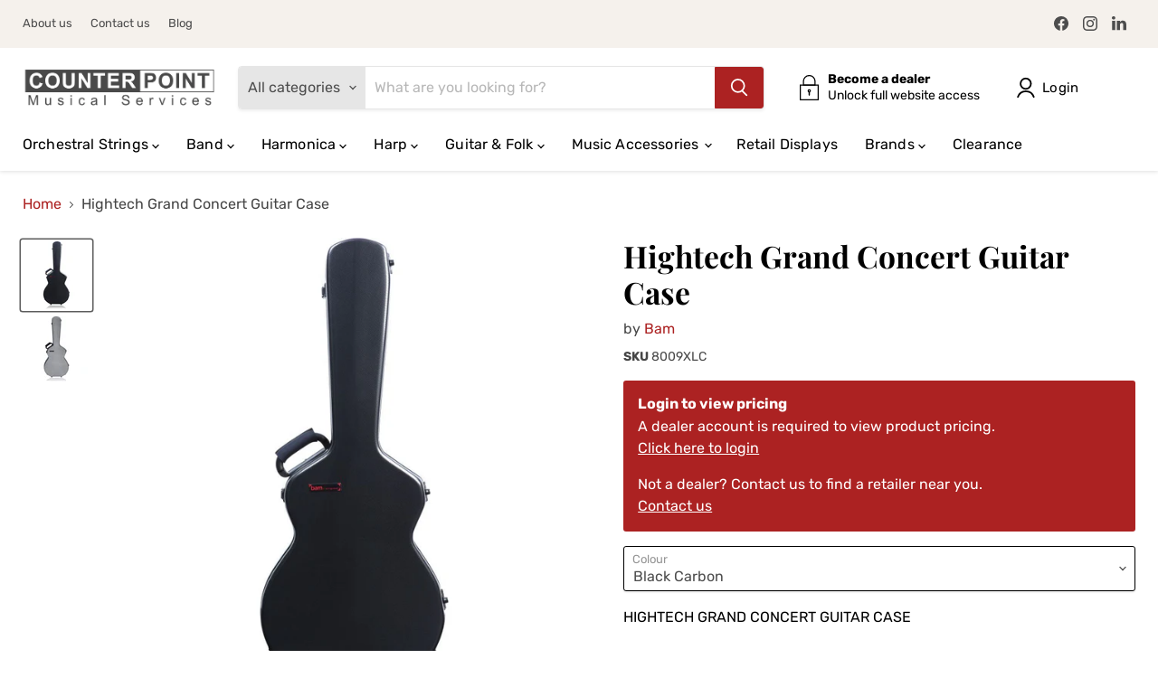

--- FILE ---
content_type: text/html; charset=utf-8
request_url: https://counterpointmusic.ca/products/bam-hightech-grand-concert-guitar-case
body_size: 42631
content:
<!doctype html>
<html class="no-js no-touch" lang="en">
  <head>
	<!-- Added by AVADA SEO Suite -->
	

















	<!-- /Added by AVADA SEO Suite -->
  <script>
    window.Store = window.Store || {};
    window.Store.id = 45972521128;
  </script>
    <meta charset="utf-8">
    <meta http-equiv="x-ua-compatible" content="IE=edge">

    <link rel="preconnect" href="https://cdn.shopify.com">
    <link rel="preconnect" href="https://fonts.shopifycdn.com">
    <link rel="preconnect" href="https://v.shopify.com">
    <link rel="preconnect" href="https://cdn.shopifycloud.com">

    <title>Bam Hightech Grand Concert Guitar Case | Counterpoint Music | Wholesale Distribution</title>

    
      <meta name="description" content="HIGHTECH GRAND CONCERT GUITAR CASE  The Hightech expertise made in France WEIGHT : 3 kg INSIDE DIMENSIONS :  Total Length: 105 cm Body Length: 55 cmUpper bout: 30,5 cm Lower bout: 41,5 cm OUTSIDE DIMENSIONS :  110x46x17 cm INSIDE FEATURES :  Suspension of the instrument on injected foam cushions Set of additional cushions provided for perfect fit Removable accessory pouch OUTSIDE FEATURES :  Shells made of the Bam Hightech technique : a tripleply structure made of high performance materials (ABS, Airex foam, another type of ABS) Outstanding protection and ultralight weight 2 comfortable neoprene antislip backpack straps with security screw hooks 4 softouch key latches Male/female airtight seal Side handle Antislip and antiwear rubber patches on the bottom outer shell Apply to become a dealer or contact us to find a retailer near you!">
    

    
  <link rel="shortcut icon" href="//counterpointmusic.ca/cdn/shop/files/BcnIIfmN2v_dbdf86a3-97a5-4fa5-b95c-8892ba0db869_32x32.png?v=1677790875" type="image/png">


    
      <link rel="canonical" href="https://counterpointmusic.ca/products/bam-hightech-grand-concert-guitar-case" />
    

    <meta name="viewport" content="width=device-width">

    
    















<meta property="og:site_name" content="Counterpoint Music">
<meta property="og:url" content="https://counterpointmusic.ca/products/bam-hightech-grand-concert-guitar-case">
<meta property="og:title" content="Hightech Grand Concert Guitar Case">
<meta property="og:type" content="website">
<meta property="og:description" content="HIGHTECH GRAND CONCERT GUITAR CASE The Hightech expertise made in France WEIGHT : 3 kg INSIDE DIMENSIONS : Total Length: 105 cm Body Length: 55 cmUpper bout: 30,5 cm Lower bout: 41,5 cm OUTSIDE DIMENSIONS : 110x46x17 cm INSIDE FEATURES : Suspension of the instrument on injected foam cushions Set of additional cushions ">




    
    
    

    
    
    <meta
      property="og:image"
      content="https://counterpointmusic.ca/cdn/shop/files/8009XLC-Front-Reflet_8c66df01-580b-4323-a497-e1594700ca75_1200x1200.jpg?v=1748460349"
    />
    <meta
      property="og:image:secure_url"
      content="https://counterpointmusic.ca/cdn/shop/files/8009XLC-Front-Reflet_8c66df01-580b-4323-a497-e1594700ca75_1200x1200.jpg?v=1748460349"
    />
    <meta property="og:image:width" content="1200" />
    <meta property="og:image:height" content="1200" />
    
    
    <meta property="og:image:alt" content="Social media image" />
  
















<meta name="twitter:title" content="Hightech Grand Concert Guitar Case">
<meta name="twitter:description" content="HIGHTECH GRAND CONCERT GUITAR CASE The Hightech expertise made in France WEIGHT : 3 kg INSIDE DIMENSIONS : Total Length: 105 cm Body Length: 55 cmUpper bout: 30,5 cm Lower bout: 41,5 cm OUTSIDE DIMENSIONS : 110x46x17 cm INSIDE FEATURES : Suspension of the instrument on injected foam cushions Set of additional cushions ">


    
    
    
      
      
      <meta name="twitter:card" content="summary">
    
    
    <meta
      property="twitter:image"
      content="https://counterpointmusic.ca/cdn/shop/files/8009XLC-Front-Reflet_8c66df01-580b-4323-a497-e1594700ca75_1200x1200_crop_center.jpg?v=1748460349"
    />
    <meta property="twitter:image:width" content="1200" />
    <meta property="twitter:image:height" content="1200" />
    
    
    <meta property="twitter:image:alt" content="Social media image" />
  



    <link rel="preload" href="//counterpointmusic.ca/cdn/fonts/rubik/rubik_n4.c2fb67c90aa34ecf8da34fc1da937ee9c0c27942.woff2" as="font" crossorigin="anonymous">
    <link rel="preload" as="style" href="//counterpointmusic.ca/cdn/shop/t/77/assets/theme.css?v=115479973044256985251767728437">

    <script>window.performance && window.performance.mark && window.performance.mark('shopify.content_for_header.start');</script><meta name="facebook-domain-verification" content="nk7ngpljl1zwjko4iadtdhyqeoxmw2">
<meta id="shopify-digital-wallet" name="shopify-digital-wallet" content="/45972521128/digital_wallets/dialog">
<link rel="alternate" type="application/json+oembed" href="https://counterpointmusic.ca/products/bam-hightech-grand-concert-guitar-case.oembed">
<script async="async" src="/checkouts/internal/preloads.js?locale=en-CA"></script>
<script id="shopify-features" type="application/json">{"accessToken":"ba994e7fe6c9a555a270dd85f873006f","betas":["rich-media-storefront-analytics"],"domain":"counterpointmusic.ca","predictiveSearch":true,"shopId":45972521128,"locale":"en"}</script>
<script>var Shopify = Shopify || {};
Shopify.shop = "counterpointmusic.myshopify.com";
Shopify.locale = "en";
Shopify.currency = {"active":"CAD","rate":"1.0"};
Shopify.country = "CA";
Shopify.theme = {"name":"DEFAULT","id":147166331120,"schema_name":"Empire","schema_version":"8.1.0","theme_store_id":null,"role":"main"};
Shopify.theme.handle = "null";
Shopify.theme.style = {"id":null,"handle":null};
Shopify.cdnHost = "counterpointmusic.ca/cdn";
Shopify.routes = Shopify.routes || {};
Shopify.routes.root = "/";</script>
<script type="module">!function(o){(o.Shopify=o.Shopify||{}).modules=!0}(window);</script>
<script>!function(o){function n(){var o=[];function n(){o.push(Array.prototype.slice.apply(arguments))}return n.q=o,n}var t=o.Shopify=o.Shopify||{};t.loadFeatures=n(),t.autoloadFeatures=n()}(window);</script>
<script id="shop-js-analytics" type="application/json">{"pageType":"product"}</script>
<script defer="defer" async type="module" src="//counterpointmusic.ca/cdn/shopifycloud/shop-js/modules/v2/client.init-shop-cart-sync_C5BV16lS.en.esm.js"></script>
<script defer="defer" async type="module" src="//counterpointmusic.ca/cdn/shopifycloud/shop-js/modules/v2/chunk.common_CygWptCX.esm.js"></script>
<script type="module">
  await import("//counterpointmusic.ca/cdn/shopifycloud/shop-js/modules/v2/client.init-shop-cart-sync_C5BV16lS.en.esm.js");
await import("//counterpointmusic.ca/cdn/shopifycloud/shop-js/modules/v2/chunk.common_CygWptCX.esm.js");

  window.Shopify.SignInWithShop?.initShopCartSync?.({"fedCMEnabled":true,"windoidEnabled":true});

</script>
<script>(function() {
  var isLoaded = false;
  function asyncLoad() {
    if (isLoaded) return;
    isLoaded = true;
    var urls = ["https:\/\/chimpstatic.com\/mcjs-connected\/js\/users\/bd549ed8ab735489115688881\/213d7217f34ce5f946ef2094e.js?shop=counterpointmusic.myshopify.com","https:\/\/seo.apps.avada.io\/avada-seo-installed.js?shop=counterpointmusic.myshopify.com","\/\/cdn.shopify.com\/proxy\/3617dee749deb0ce7a94e78e41b1659492160eb11bed64beafdc101e4f4b2af9\/b2b-solution.bsscommerce.com\/js\/bss-b2b-cp.js?shop=counterpointmusic.myshopify.com\u0026sp-cache-control=cHVibGljLCBtYXgtYWdlPTkwMA"];
    for (var i = 0; i < urls.length; i++) {
      var s = document.createElement('script');
      s.type = 'text/javascript';
      s.async = true;
      s.src = urls[i];
      var x = document.getElementsByTagName('script')[0];
      x.parentNode.insertBefore(s, x);
    }
  };
  if(window.attachEvent) {
    window.attachEvent('onload', asyncLoad);
  } else {
    window.addEventListener('load', asyncLoad, false);
  }
})();</script>
<script id="__st">var __st={"a":45972521128,"offset":-18000,"reqid":"7567dfa9-6e15-45d1-b272-e4776ee5a540-1768787963","pageurl":"counterpointmusic.ca\/products\/bam-hightech-grand-concert-guitar-case","u":"c9cfacb7b100","p":"product","rtyp":"product","rid":9489366221040};</script>
<script>window.ShopifyPaypalV4VisibilityTracking = true;</script>
<script id="captcha-bootstrap">!function(){'use strict';const t='contact',e='account',n='new_comment',o=[[t,t],['blogs',n],['comments',n],[t,'customer']],c=[[e,'customer_login'],[e,'guest_login'],[e,'recover_customer_password'],[e,'create_customer']],r=t=>t.map((([t,e])=>`form[action*='/${t}']:not([data-nocaptcha='true']) input[name='form_type'][value='${e}']`)).join(','),a=t=>()=>t?[...document.querySelectorAll(t)].map((t=>t.form)):[];function s(){const t=[...o],e=r(t);return a(e)}const i='password',u='form_key',d=['recaptcha-v3-token','g-recaptcha-response','h-captcha-response',i],f=()=>{try{return window.sessionStorage}catch{return}},m='__shopify_v',_=t=>t.elements[u];function p(t,e,n=!1){try{const o=window.sessionStorage,c=JSON.parse(o.getItem(e)),{data:r}=function(t){const{data:e,action:n}=t;return t[m]||n?{data:e,action:n}:{data:t,action:n}}(c);for(const[e,n]of Object.entries(r))t.elements[e]&&(t.elements[e].value=n);n&&o.removeItem(e)}catch(o){console.error('form repopulation failed',{error:o})}}const l='form_type',E='cptcha';function T(t){t.dataset[E]=!0}const w=window,h=w.document,L='Shopify',v='ce_forms',y='captcha';let A=!1;((t,e)=>{const n=(g='f06e6c50-85a8-45c8-87d0-21a2b65856fe',I='https://cdn.shopify.com/shopifycloud/storefront-forms-hcaptcha/ce_storefront_forms_captcha_hcaptcha.v1.5.2.iife.js',D={infoText:'Protected by hCaptcha',privacyText:'Privacy',termsText:'Terms'},(t,e,n)=>{const o=w[L][v],c=o.bindForm;if(c)return c(t,g,e,D).then(n);var r;o.q.push([[t,g,e,D],n]),r=I,A||(h.body.append(Object.assign(h.createElement('script'),{id:'captcha-provider',async:!0,src:r})),A=!0)});var g,I,D;w[L]=w[L]||{},w[L][v]=w[L][v]||{},w[L][v].q=[],w[L][y]=w[L][y]||{},w[L][y].protect=function(t,e){n(t,void 0,e),T(t)},Object.freeze(w[L][y]),function(t,e,n,w,h,L){const[v,y,A,g]=function(t,e,n){const i=e?o:[],u=t?c:[],d=[...i,...u],f=r(d),m=r(i),_=r(d.filter((([t,e])=>n.includes(e))));return[a(f),a(m),a(_),s()]}(w,h,L),I=t=>{const e=t.target;return e instanceof HTMLFormElement?e:e&&e.form},D=t=>v().includes(t);t.addEventListener('submit',(t=>{const e=I(t);if(!e)return;const n=D(e)&&!e.dataset.hcaptchaBound&&!e.dataset.recaptchaBound,o=_(e),c=g().includes(e)&&(!o||!o.value);(n||c)&&t.preventDefault(),c&&!n&&(function(t){try{if(!f())return;!function(t){const e=f();if(!e)return;const n=_(t);if(!n)return;const o=n.value;o&&e.removeItem(o)}(t);const e=Array.from(Array(32),(()=>Math.random().toString(36)[2])).join('');!function(t,e){_(t)||t.append(Object.assign(document.createElement('input'),{type:'hidden',name:u})),t.elements[u].value=e}(t,e),function(t,e){const n=f();if(!n)return;const o=[...t.querySelectorAll(`input[type='${i}']`)].map((({name:t})=>t)),c=[...d,...o],r={};for(const[a,s]of new FormData(t).entries())c.includes(a)||(r[a]=s);n.setItem(e,JSON.stringify({[m]:1,action:t.action,data:r}))}(t,e)}catch(e){console.error('failed to persist form',e)}}(e),e.submit())}));const S=(t,e)=>{t&&!t.dataset[E]&&(n(t,e.some((e=>e===t))),T(t))};for(const o of['focusin','change'])t.addEventListener(o,(t=>{const e=I(t);D(e)&&S(e,y())}));const B=e.get('form_key'),M=e.get(l),P=B&&M;t.addEventListener('DOMContentLoaded',(()=>{const t=y();if(P)for(const e of t)e.elements[l].value===M&&p(e,B);[...new Set([...A(),...v().filter((t=>'true'===t.dataset.shopifyCaptcha))])].forEach((e=>S(e,t)))}))}(h,new URLSearchParams(w.location.search),n,t,e,['guest_login'])})(!0,!0)}();</script>
<script integrity="sha256-4kQ18oKyAcykRKYeNunJcIwy7WH5gtpwJnB7kiuLZ1E=" data-source-attribution="shopify.loadfeatures" defer="defer" src="//counterpointmusic.ca/cdn/shopifycloud/storefront/assets/storefront/load_feature-a0a9edcb.js" crossorigin="anonymous"></script>
<script data-source-attribution="shopify.dynamic_checkout.dynamic.init">var Shopify=Shopify||{};Shopify.PaymentButton=Shopify.PaymentButton||{isStorefrontPortableWallets:!0,init:function(){window.Shopify.PaymentButton.init=function(){};var t=document.createElement("script");t.src="https://counterpointmusic.ca/cdn/shopifycloud/portable-wallets/latest/portable-wallets.en.js",t.type="module",document.head.appendChild(t)}};
</script>
<script data-source-attribution="shopify.dynamic_checkout.buyer_consent">
  function portableWalletsHideBuyerConsent(e){var t=document.getElementById("shopify-buyer-consent"),n=document.getElementById("shopify-subscription-policy-button");t&&n&&(t.classList.add("hidden"),t.setAttribute("aria-hidden","true"),n.removeEventListener("click",e))}function portableWalletsShowBuyerConsent(e){var t=document.getElementById("shopify-buyer-consent"),n=document.getElementById("shopify-subscription-policy-button");t&&n&&(t.classList.remove("hidden"),t.removeAttribute("aria-hidden"),n.addEventListener("click",e))}window.Shopify?.PaymentButton&&(window.Shopify.PaymentButton.hideBuyerConsent=portableWalletsHideBuyerConsent,window.Shopify.PaymentButton.showBuyerConsent=portableWalletsShowBuyerConsent);
</script>
<script data-source-attribution="shopify.dynamic_checkout.cart.bootstrap">document.addEventListener("DOMContentLoaded",(function(){function t(){return document.querySelector("shopify-accelerated-checkout-cart, shopify-accelerated-checkout")}if(t())Shopify.PaymentButton.init();else{new MutationObserver((function(e,n){t()&&(Shopify.PaymentButton.init(),n.disconnect())})).observe(document.body,{childList:!0,subtree:!0})}}));
</script>
<script id='scb4127' type='text/javascript' async='' src='https://counterpointmusic.ca/cdn/shopifycloud/privacy-banner/storefront-banner.js'></script>
<script>window.performance && window.performance.mark && window.performance.mark('shopify.content_for_header.end');</script>

    <link href="//counterpointmusic.ca/cdn/shop/t/77/assets/theme.css?v=115479973044256985251767728437" rel="stylesheet" type="text/css" media="all" />

    
    <script>
      window.Theme = window.Theme || {};
      window.Theme.version = '8.1.0';
      window.Theme.name = 'Empire';
      window.Theme.routes = {
        "root_url": "/",
        "account_url": "/account",
        "account_login_url": "/account/login",
        "account_logout_url": "/account/logout",
        "account_register_url": "/account/register",
        "account_addresses_url": "/account/addresses",
        "collections_url": "/collections",
        "all_products_collection_url": "/collections/all",
        "search_url": "/search",
        "cart_url": "/cart",
        "cart_add_url": "/cart/add",
        "cart_change_url": "/cart/change",
        "cart_clear_url": "/cart/clear",
        "product_recommendations_url": "/recommendations/products",
      };
    </script>
    

  <!-- BEGIN app block: shopify://apps/bss-b2b-solution/blocks/config-header/451233f2-9631-4c49-8b6f-057e4ebcde7f -->

<script id="bss-b2b-config-data">
  	if (typeof BSS_B2B == 'undefined') {
  		var BSS_B2B = {};
	}

	
        BSS_B2B.storeId = 97;
        BSS_B2B.currentPlan = "false";
        BSS_B2B.planCode = "advanced";
        BSS_B2B.shopModules = JSON.parse('[{"code":"qb","status":0},{"code":"cp","status":1},{"code":"act","status":1},{"code":"form","status":1},{"code":"tax_exempt","status":1},{"code":"amo","status":1},{"code":"mc","status":0},{"code":"public_api","status":0},{"code":"dc","status":1},{"code":"cart_note","status":1},{"code":"mo","status":1},{"code":"tax_display","status":1},{"code":"sr","status":0},{"code":"bogo","status":1},{"code":"qi","status":1},{"code":"ef","status":0},{"code":"pl","status":0}]');
        BSS_B2B.version = 3;
        var bssB2bApiServer = "https://b2b-solution-api.bsscommerce.com";
        var bssB2bCmsUrl = "https://b2b-solution.bsscommerce.com";
        var bssGeoServiceUrl = "https://geo-ip-service.bsscommerce.com";
        var bssB2bCheckoutUrl = "https://b2b-solution-checkout.bsscommerce.com";
    

	
		BSS_B2B.integrationApp = null;
	

	

	
		
		
		BSS_B2B.configData = [].concat([{"i":535242,"n":"LUTHIER - 10","p":1,"at":4,"ct":"LUTHIER","mct":0,"pct":3,"pt":"LEATWOOD,DONTFRET,BAMSAS,AILEEN,ARAKOSZ,BARNMULL,BOVEDA,JARGSTRI,JOSETELL,METRMUSI,MMDISTRI,OPTIMUSI,PHBOWS,PIRASTRO,POPSPROD,RDMENTER,RDMENTOR,THOMINFE,WITTNER,YOUNHEUN,TALWAR","xpct":3,"xpt":"Clearance,VIOLIHUB,Sale","dt":2,"dv":"10.00","sd":"2023-03-02T14:50:50.000Z","ed":"2023-03-02T14:50:50.000Z","st":"09:50:00","et":"09:50:00","ef":0,"eed":0,"t":"CgHEXbgiFRB9afym2W1FsHyeKnHZTR//TYuowqdNVow="},{"i":2151352996,"n":"LUTHIER - 5","p":1,"at":4,"ct":"LUTHIER","mct":0,"pct":3,"pt":"HUBELUTH","xpct":0,"dt":2,"dv":"5.00","sd":"2025-06-10T13:08:56.000Z","ed":"2025-06-10T13:08:56.000Z","st":"09:08:00","et":"09:08:00","ef":0,"eed":0,"t":"MZIuf45371LJnJuAKCu1ET+Hq7y57zcVE72SjyBiZ8Q="}],[],[],[],[],[],[],[],[],[],);
		BSS_B2B.cpSettings = {"cpType":2,"default_price_color":"#000000","price_applied_cp_color":"#000000"};
		BSS_B2B.customPricingSettings = null;
	
	
	
	
		
		
		BSS_B2B.amoRules = [];
		
			BSS_B2B.amoTranslations = {"at_least_text":"You must choose at least","up_to_text":"You can only choose up to","product_text":"product(s)","warning_text":"Warning","warning_minimum_order_text":"Your order amount must be greater than (or equal to)","warning_maximum_order_text":"Your order amount must be less than (or equal to)","min_amount_product":"Please select an amount of at least","min_quantity_product":"Please select at least","max_amount_product":"Please select an amount of up to","max_quantity_product":"Please select up to"};
		
		BSS_B2B.amoSettings = {"headerBackgroundColor":"#ff9800","contentBackgroundColor":"#ffffff","headerTextColor":"#ffffff","contentTextColor":"#000000","amoType":0,"display_notify_message":0,"popup_position":0,"show_products":0};
	
	
	
		
		
		BSS_B2B.qiRules = [];
		BSS_B2B.qiSettings = {"headerBackgroundColor":"#ff9800","contentBackgroundColor":"#ffffff","headerTextColor":"#ffffff","contentTextColor":"#000000","display_notify_message":0,"popup_position":0};
		
			BSS_B2B.qiTranslations = {"group_total_message_text":"Total quantity of these products combined needs to be the multiple of","order_total_message_text":"Order Quantity needs to be the the multiple of","product_message_text":"needs to be bought in number that is the multiple of","general_message_text":"The quantity of these products must satisfy the following requirements","validate_min_message_text":"and greater than (or equal to)","validate_max_message_text":"and less than (or equal to)","warning_text":"Warning","need_product_text":"The quantity needs to be multiple of","less_product_text":"less than (or equal to)","greater_product_text":"greater than (or equal to)","and_product_text":"and","not_satisfied_text":"Rule Quantity Increment: Not Satisfied"};
		
	
	
		BSS_B2B.bogoRule = [{"id":1247,"shop_id":97,"name":"LEGERE SUMMER SALE","priority":0,"status":1,"apply_to":1,"customer_ids":"","customer_tags":"","product_condition_type":2,"customer_getting_quantity_products":1,"customer_getting_discount_type":1,"customer_getting_discount_value":"100.00","customer_getting_maximum_uses":9999999999,"createdAt":"2024-08-13T15:24:54.000Z","updatedAt":"2024-08-13T15:24:54.000Z","discount_minimum_type":1,"discount_value_minimum":"300.00","end_date":"2024-08-16T15:23:37.000Z","start_date":"2024-08-13T15:24:52.000Z","start_time":"11:24:00","end_time":"23:59:00","enable_end_date":1,"token":"xqk7twyduprwgP3l2xTB4zuSY2EmiI9lBkRy/A8Wxhg=","product_ids":"","product_collections":"221630890152","customer_getting_product_ids":"8960660734192","customer_getting_product_collections":""}];
	
	
	
	
		

		
			BSS_B2B.taxDisplayTranslations = {"excluded_vat_text":"exc. VAT | ","included_vat_text":"inc. VAT"};
		

		BSS_B2B.taxDisplayRules = [];
		BSS_B2B.allVatCountries = [{"tax":0.05,"code":"CA"}];
		BSS_B2B.taxOverrides = [];
	
	
		
		
		
        	BSS_B2B.vatTranslations = {"form_header_text":"EU VAT ID","form_subtitle_text":"(VAT will be deducted at payment step)","form_error_message":"Please enter a valid EU VAT ID (e.g. DK123..., FR123...)","form_success_message":"Your VAT ID has been successfully validated.","form_validate_country_code_message":"Your country is not eligible for VAT Exemption in this store.","form_header_text_gst":"India GST Identification Number","form_subtitle_text_gst":"(India GST will be deducted at payment step)","form_error_message_gst":"Please enter a valid India GST Identification Number","form_success_message_gst":"Your India GST Identification Number has been successfully validated.","form_header_text_abn":"ABN Registration Number","form_subtitle_text_abn":"(ABN will be deducted at payment step)","form_error_message_abn":"Please enter a valid ABN Registration Number","form_success_message_abn":"Your ABN Registration Number has been successfully validated.","form_header_text_uk":"UK VAT Registration Number","form_subtitle_text_uk":"(UK VAT will be deducted at payment step)","form_error_message_uk":"Please enter a valid UK VAT Registration Number","form_success_message_uk":"Your UK VAT Registration Number has been successfully validated.","form_header_text_us_ein":"US EIN Registration Number","form_subtitle_text_us_ein":"(US Tax will be deducted at payment step)","form_error_message_us_ein":"Please enter a valid US EIN Number.","form_success_message_us_ein":"Your EIN Number has been successfully validated."};
		
        BSS_B2B.allVatCountries = [{"tax":0.05,"code":"CA"}];
        BSS_B2B.vatSetting = {"show_vat_apply_to":0,"show_vat_customer_tags":null,"show_vat_customer_ids":null,"is_required_vat":0,"auto_exempt_tax":1,"auto_redirect_to_checkout":0,"enable_select_eu_vat_countries":0,"selected_eu_vat_countries":"AT,BE,BG,CY,CZ,DE,DK,EE,EL,ES,FI,FR,GB,HR,HU,IE,IT,LT,LU,LV,MT,NL,PL,PT,RO,SE,SI,SK,XI","enable_eu_vat":1,"enable_uk_vat":1,"enable_gst":0,"enable_us_ein":0,"enable_abn":0};
        BSS_B2B.vatExemptSelectedOriginal = 0;
        BSS_B2B.vatExemptSelected = 0;
        BSS_B2B.vatAutoExempt = 1;
	
	
		

		
			BSS_B2B.dcTranslations = {"form_header_text":"Discount Code","message_success_discount_code":"Discount code applied successfully","message_error_discount_code":"Failed to apply this discount code, please try another","button_apply":"Apply","message_discount_code_null":"The discount code field must not be blank.","text_warning_amount_discount_code":"To use discount {{discount_code}}, total purchase amount of these item(s) must be above","text_warning_quantity_discount_code":"To use discount {{discount_code}}, total purchase quantity of these item(s) must be above","warning_products_discount_code":"Products","amount_discount_code_remaining":"{{number}} discount codes remaining"};
		
      	BSS_B2B.dcRules = [{"id":1123,"shop_id":97,"type":1,"apply_to":3,"customer_tags":"","customer_ids":"6730728538352","product_condition_type":0,"product_ids":"","product_collections":"","product_tags":"","start_date":"2023-03-06T00:00:00.000Z","start_time":"13:39:00","end_date":"2023-03-06T00:00:00.000Z","end_time":"13:39:00","minimum_purchase_type":0,"minimum_purchase_value":null,"share_link":"","share_link_status":0,"exclude_from":null,"exc_customers":null,"exc_customer_tags":null},{"id":1660,"shop_id":97,"type":1,"apply_to":4,"customer_tags":"FIRSTPURCHASEDISCOUNT","customer_ids":"","product_condition_type":0,"product_ids":"","product_collections":"","product_tags":"","start_date":"2023-06-08T00:00:00.000Z","start_time":"14:23:00","end_date":"2023-06-08T00:00:00.000Z","end_time":"14:23:00","minimum_purchase_type":0,"minimum_purchase_value":null,"share_link":"","share_link_status":0,"exclude_from":null,"exc_customers":null,"exc_customer_tags":null}];
		BSS_B2B.dcStyle = {"button_border_radius":"3","button_color":"#000000","button_height":"36","button_text_color":"#ffffff","button_width":"300","header_color":"#000000","header_font_size":"18.72","input_border_color":"#a5a5a5","input_border_radius":"3","input_border_style":"solid","input_border_width":"1","input_height":"36","input_placeholder":"Enter discount code","input_width":"300","layout":"block"};
	
	
		BSS_B2B.rfGeneralSettings = {"form_success_notification":"Created wholesaler successfully","sent_email_success_notification":"We have sent an email to {email}, please click on the included link to verify your email address","form_edit_success_notification":"Edited wholesaler successfully","form_fail_notification":"Created wholesaler failed","form_edit_fail_notification":"Edited wholesaler failed","vat_valid":"VALID VAT NUMBER","vat_not_valid":"EU VAT is not valid. Please re-enter","customer_exist":"Customer email already exists","required_field":"This field is required","password_too_short":"Password is too short (minimum is 5 characters)","password_invalid_with_spaces":"Password cannot start or end with spaces","password_error_label":"Password must include:","min_password":"At least {number} characters","at_least_number":"At least one number","at_least_special":"At least one special character","mixture_upper_lower":"At least one uppercase letter","email_format":"Must be email format","email_contain_invalid_domain":"Email contains an invalid domain name","error_created_account_on_shopify":"Error when creating account on Shopify","loadingForm":"Loading...","create":"Create","phone_is_invalid":"Phone number is invalid","phone_has_already_been_taken":"Phone has already been taken","country_invalid":"Country is not valid. Please choose country again","complete_reCapcha_task":"Please complete reCAPTCHA task","abn_valid":"This ABN is registered to","abn_not_valid":"ABN is not valid. Please re-enter","gst_valid":"VALID India GST NUMBER","gst_not_valid":"India GST number is not valid. Please re-enter","uk_valid":"VALID UK VAT NUMBER","uk_not_valid":"UK VAT number is not valid. Please re-enter","us_ein_valid":"VALID US EIN NUMBER","us_ein_not_valid":"US EIN number is not valid. Please re-enter","text_color_success":"#008000","text_color_failed":"#ff0000","submit_button_color":"#6200c3","registration_forms":"None","email_is_invalid":"Email is invalid","complete_privacy_policy":"Please accept the privacy policy","default_form_title":"Create account","submit_button":"SUBMIT","registerPage_url":"/account/register"};
	
	
</script>






<script id="bss-b2b-customize">
	// eslint-disable-next-line no-console
console.log("B2B hooks")
window.bssB2BHooks = window.bssB2BHooks || {
    actions: {},
    filters: {},
};

window.BSS_B2B = window.BSS_B2B || {};

window.BSS_B2B.addAction = (tag, callback) => {
    window.bssB2BHooks.actions[tag] = callback;
}
window.BSS_B2B.addFilter = (tag,  value) => {
    window.bssB2BHooks.filters[tag] = value;
}

function fixCPCollectionPageFilter({shopData}) {
    let productGridContainer = document.querySelector('.facets-vertical .product-grid-container');
    if (productGridContainer) {
        let observer = new MutationObserver(function(mutations) {
            mutations.forEach(function(m) {
                if (m.addedNodes.length) {
                    window.BSS_B2B.cp.changeProductPrice(shopData, false, false);
                }
            });
        });
        observer.observe(productGridContainer, {childList: true});
    }
}

window.BSS_B2B.addAction(`price_collection_page`, fixCPCollectionPageFilter);
function handleSomething({BSS_B2B, modules, shopData}) {
$(".cart-title-right button[name='checkout']").addClass("bss_custom");  
}
window.BSS_B2B.addAction('handle_something', handleSomething);

const handleCartCheckoutBtn = ({ shopData, checkoutButton, Tax }) => {
  setTimeout (()=>{
     checkoutButton.removeClass("bss_custom");  
  }, 2000)
 
}
window.BSS_B2B.addAction('fix_handle_cart_checkout_btn', handleCartCheckoutBtn);

function fixOnClickCheckout({ shopData, checkoutButton, _this }) {
  $(".cart-title-right button[name='checkout']").addClass("bss_custom");  
}
window.BSS_B2B.addAction('fix_on_click_checkout_btn', fixOnClickCheckout);

// function fix_run_changeProductPrice_in_changeVariantOptionProductPage(){
//   $(".product-pricing .price.product__price").css("visibility", "visible");
//   return true;
// }
// window.BSS_B2B.addFilter('fix_run_changeProductPrice_in_changeVariantOptionProductPage', fix_run_changeProductPrice_in_changeVariantOptionProductPage);
;
</script>

<style></style><style></style><style id="bss-b2b-ol-stylesheet" type="text/css">form[action*="/cart"] [name="checkout"],#dropdown-cart button.btn.btn-checkout.show,a.button.checkout-button[href="/checkout"],form[action*="/checkout"] .add_to_cart,form[action*="/cart"]#cart_form #checkout,form[action*="/cart"] button.Cart__Checkout,form[action*="/cart"] button.cart__checkout,a.btn.disabled.ttmodalbtn[href="/checkout"],form[action*="/cart"] [name="checkout"][type="submit"],input[value="Purchase Late"],button[value="Purchase Late"],button.Cart__Checkout.Button.Button--primary.Button--full,.baskettop button.mini-cart-checkout,.tt-dropdown-menu .btn.itemCheckout,.bss-btn-checkout-mini-cart,button[name="checkout"].btn,form[action*="/checkout"] [name="checkout"],.cart__footer .cart__checkout-button.button,#cartform #checkout,#slidedown-cart button[onclick="window.location='/checkout'"],#dropdown-cart button.btn.btn-checkout,.popup-cart__buttons a[href="/checkout"],.shopping-cart-footer a[href="/checkout"],button.check-out.btn ,button.btn-order.btn ,.sp-proceed-to-checkout a[href="/checkout/"],.cart-checkout .actions a[href="/checkout"],.btn.btn-checkout,.bss-b2b-customer-portal-nt-checkout-btn,input[type="submit"][name="checkout"],.cart-drawer__footer a[href="/checkout"],button[type="submit"][name="checkout"],.cart-footer a.button[role="button"][href="/checkout"],.button.rel.y.no-ajax.body2.medium.body2,.buttons.form_jas_agree .button.checkout.wc-forward,.ajax-cart__button.button--add-to-cart.button,.atc-banner--container .atc-button--checkout,form[action*="/checkout"] a.primary-btn.checkout,form[action*="/checkout"] .mm-action_buttons input[value="Checkout"],.proceed-to-checkout,.mini-cart .mini-cart-btns .cart-btns a[href="/checkout"],.cart__options .cart__options__row.cart__options__row--buttons button.button.js-checkout-button[type="submit"],.cart--checkout-button,a[href="/checkout"],.pdp-buy-now[data-checkout="checkout"],#cart-overlay > div.cart-overlay-content > div > div.cart-product-wrapper > div.cart-buttons > a.checkout_btn,.cart-wrapper .cart-checkout .actions .btn-button,button[type="submit"].btn.btn--full.cart__checkout,.product-actions > .pro-detail-button > .btn-cart,.popup_cart .cart-popup-action .btn.btn-danger,#cart-checkout, #cart-sidebar-checkout,button[form="cart"].fs-checkout-btn-custom.fs-checkout-btn { pointer-events:none; }</style><style id="bss-b2b-qi-stylesheet" type="text/css"></style>


	
		<style id="bss-b2b-price-style">
			[bss-b2b-variant-price],
			[bss-b2b-product-price],
			[bss-b2b-cart-item-key][bss-b2b-item-original-price],
			[bss-b2b-cart-item-key][bss-b2b-final-line-price],
			[bss-b2b-cart-item-key] [bss-b2b-item-original-price],
			[bss-b2b-cart-item-key] [bss-b2b-final-line-price],
			[bss-b2b-cart-total-price] {
				visibility: hidden;
			}
		</style>
	


<script id="bss-b2b-store-data" type="application/json">
{
  "shop": {
    "domain": "counterpointmusic.ca",
    "permanent_domain": "counterpointmusic.myshopify.com",
    "url": "https://counterpointmusic.ca",
    "secure_url": "https://counterpointmusic.ca",
    "money_format": "${{amount}}",
    "currency": "CAD",
    "cart_current_currency": "CAD",
    "multi_currencies": [
        
            "CAD"
        
    ]
  },
  "customer": {
    "id": null,
    "tags": null,
    "tax_exempt": null,
    "first_name": null,
    "last_name": null,
    "phone": null,
    "email": "",
	"country_code": "",
	"addresses": [
		
	]
  },
  "cart": {"note":null,"attributes":{},"original_total_price":0,"total_price":0,"total_discount":0,"total_weight":0.0,"item_count":0,"items":[],"requires_shipping":false,"currency":"CAD","items_subtotal_price":0,"cart_level_discount_applications":[],"checkout_charge_amount":0},
  "line_item_products": [],
  "template": "product",
  "product": "[base64]\/[base64]\/[base64]",
  "product_collections": [
    
      224300499112,
    
      219483144360,
    
      447789695216,
    
      219509096616,
    
      230407995560,
    
      226632040616,
    
      406456205552,
    
      213943255208,
    
      448220627184
    
  ],
  "collection": null,
  "collections": [
    
      224300499112,
    
      219483144360,
    
      447789695216,
    
      219509096616,
    
      230407995560,
    
      226632040616,
    
      406456205552,
    
      213943255208,
    
      448220627184
    
  ],
  "taxes_included": false
}
</script>




	<script src="https://cdn.shopify.com/extensions/019bb6bb-4c5e-774d-aaca-be628307789f/version_8b3113e8-2026-01-13_16h41m/assets/bss-b2b-state.js" defer="defer"></script>



	<script src="https://cdn.shopify.com/extensions/019bb6bb-4c5e-774d-aaca-be628307789f/version_8b3113e8-2026-01-13_16h41m/assets/bss-b2b-phone.js" defer="defer"></script>
	<script src="https://cdn.shopify.com/extensions/019bb6bb-4c5e-774d-aaca-be628307789f/version_8b3113e8-2026-01-13_16h41m/assets/bss-b2b-rf-js.js" defer="defer"></script>




<script src="https://cdn.shopify.com/extensions/019bb6bb-4c5e-774d-aaca-be628307789f/version_8b3113e8-2026-01-13_16h41m/assets/bss-b2b-decode.js" async></script>
<script src="https://cdn.shopify.com/extensions/019bb6bb-4c5e-774d-aaca-be628307789f/version_8b3113e8-2026-01-13_16h41m/assets/bss-b2b-integrate.js" defer="defer"></script>


	

	

	
		<script src="https://cdn.shopify.com/extensions/019bb6bb-4c5e-774d-aaca-be628307789f/version_8b3113e8-2026-01-13_16h41m/assets/bss-b2b-chunk-cp.js" defer="defer"></script>
	

	

	
		<script src="https://cdn.shopify.com/extensions/019bb6bb-4c5e-774d-aaca-be628307789f/version_8b3113e8-2026-01-13_16h41m/assets/bss-b2b-chunk-bogo.js" defer="defer"></script>
	

	
		<script src="https://cdn.shopify.com/extensions/019bb6bb-4c5e-774d-aaca-be628307789f/version_8b3113e8-2026-01-13_16h41m/assets/bss-b2b-chunk-dc.js" defer="defer"></script>
	

	
		<script src="https://cdn.shopify.com/extensions/019bb6bb-4c5e-774d-aaca-be628307789f/version_8b3113e8-2026-01-13_16h41m/assets/bss-b2b-chunk-td.js" defer="defer"></script>
	

	

	
		<script src="https://cdn.shopify.com/extensions/019bb6bb-4c5e-774d-aaca-be628307789f/version_8b3113e8-2026-01-13_16h41m/assets/bss-b2b-chunk-ol.js" defer="defer"></script>
	

	
		<script src="https://cdn.shopify.com/extensions/019bb6bb-4c5e-774d-aaca-be628307789f/version_8b3113e8-2026-01-13_16h41m/assets/bss-b2b-chunk-qi.js" defer="defer"></script>
	

	

	
		<script src="https://cdn.shopify.com/extensions/019bb6bb-4c5e-774d-aaca-be628307789f/version_8b3113e8-2026-01-13_16h41m/assets/bss-b2b-chunk-te.js" defer="defer"></script>
	

	
		<script src="https://cdn.shopify.com/extensions/019bb6bb-4c5e-774d-aaca-be628307789f/version_8b3113e8-2026-01-13_16h41m/assets/bss-b2b-chunk-on.js" defer="defer"></script>
	

	<script src="https://cdn.shopify.com/extensions/019bb6bb-4c5e-774d-aaca-be628307789f/version_8b3113e8-2026-01-13_16h41m/assets/bss-b2b-v3.js" defer="defer"></script>



<!-- END app block --><link href="https://cdn.shopify.com/extensions/019bb6bb-4c5e-774d-aaca-be628307789f/version_8b3113e8-2026-01-13_16h41m/assets/config-header.css" rel="stylesheet" type="text/css" media="all">
<link href="https://monorail-edge.shopifysvc.com" rel="dns-prefetch">
<script>(function(){if ("sendBeacon" in navigator && "performance" in window) {try {var session_token_from_headers = performance.getEntriesByType('navigation')[0].serverTiming.find(x => x.name == '_s').description;} catch {var session_token_from_headers = undefined;}var session_cookie_matches = document.cookie.match(/_shopify_s=([^;]*)/);var session_token_from_cookie = session_cookie_matches && session_cookie_matches.length === 2 ? session_cookie_matches[1] : "";var session_token = session_token_from_headers || session_token_from_cookie || "";function handle_abandonment_event(e) {var entries = performance.getEntries().filter(function(entry) {return /monorail-edge.shopifysvc.com/.test(entry.name);});if (!window.abandonment_tracked && entries.length === 0) {window.abandonment_tracked = true;var currentMs = Date.now();var navigation_start = performance.timing.navigationStart;var payload = {shop_id: 45972521128,url: window.location.href,navigation_start,duration: currentMs - navigation_start,session_token,page_type: "product"};window.navigator.sendBeacon("https://monorail-edge.shopifysvc.com/v1/produce", JSON.stringify({schema_id: "online_store_buyer_site_abandonment/1.1",payload: payload,metadata: {event_created_at_ms: currentMs,event_sent_at_ms: currentMs}}));}}window.addEventListener('pagehide', handle_abandonment_event);}}());</script>
<script id="web-pixels-manager-setup">(function e(e,d,r,n,o){if(void 0===o&&(o={}),!Boolean(null===(a=null===(i=window.Shopify)||void 0===i?void 0:i.analytics)||void 0===a?void 0:a.replayQueue)){var i,a;window.Shopify=window.Shopify||{};var t=window.Shopify;t.analytics=t.analytics||{};var s=t.analytics;s.replayQueue=[],s.publish=function(e,d,r){return s.replayQueue.push([e,d,r]),!0};try{self.performance.mark("wpm:start")}catch(e){}var l=function(){var e={modern:/Edge?\/(1{2}[4-9]|1[2-9]\d|[2-9]\d{2}|\d{4,})\.\d+(\.\d+|)|Firefox\/(1{2}[4-9]|1[2-9]\d|[2-9]\d{2}|\d{4,})\.\d+(\.\d+|)|Chrom(ium|e)\/(9{2}|\d{3,})\.\d+(\.\d+|)|(Maci|X1{2}).+ Version\/(15\.\d+|(1[6-9]|[2-9]\d|\d{3,})\.\d+)([,.]\d+|)( \(\w+\)|)( Mobile\/\w+|) Safari\/|Chrome.+OPR\/(9{2}|\d{3,})\.\d+\.\d+|(CPU[ +]OS|iPhone[ +]OS|CPU[ +]iPhone|CPU IPhone OS|CPU iPad OS)[ +]+(15[._]\d+|(1[6-9]|[2-9]\d|\d{3,})[._]\d+)([._]\d+|)|Android:?[ /-](13[3-9]|1[4-9]\d|[2-9]\d{2}|\d{4,})(\.\d+|)(\.\d+|)|Android.+Firefox\/(13[5-9]|1[4-9]\d|[2-9]\d{2}|\d{4,})\.\d+(\.\d+|)|Android.+Chrom(ium|e)\/(13[3-9]|1[4-9]\d|[2-9]\d{2}|\d{4,})\.\d+(\.\d+|)|SamsungBrowser\/([2-9]\d|\d{3,})\.\d+/,legacy:/Edge?\/(1[6-9]|[2-9]\d|\d{3,})\.\d+(\.\d+|)|Firefox\/(5[4-9]|[6-9]\d|\d{3,})\.\d+(\.\d+|)|Chrom(ium|e)\/(5[1-9]|[6-9]\d|\d{3,})\.\d+(\.\d+|)([\d.]+$|.*Safari\/(?![\d.]+ Edge\/[\d.]+$))|(Maci|X1{2}).+ Version\/(10\.\d+|(1[1-9]|[2-9]\d|\d{3,})\.\d+)([,.]\d+|)( \(\w+\)|)( Mobile\/\w+|) Safari\/|Chrome.+OPR\/(3[89]|[4-9]\d|\d{3,})\.\d+\.\d+|(CPU[ +]OS|iPhone[ +]OS|CPU[ +]iPhone|CPU IPhone OS|CPU iPad OS)[ +]+(10[._]\d+|(1[1-9]|[2-9]\d|\d{3,})[._]\d+)([._]\d+|)|Android:?[ /-](13[3-9]|1[4-9]\d|[2-9]\d{2}|\d{4,})(\.\d+|)(\.\d+|)|Mobile Safari.+OPR\/([89]\d|\d{3,})\.\d+\.\d+|Android.+Firefox\/(13[5-9]|1[4-9]\d|[2-9]\d{2}|\d{4,})\.\d+(\.\d+|)|Android.+Chrom(ium|e)\/(13[3-9]|1[4-9]\d|[2-9]\d{2}|\d{4,})\.\d+(\.\d+|)|Android.+(UC? ?Browser|UCWEB|U3)[ /]?(15\.([5-9]|\d{2,})|(1[6-9]|[2-9]\d|\d{3,})\.\d+)\.\d+|SamsungBrowser\/(5\.\d+|([6-9]|\d{2,})\.\d+)|Android.+MQ{2}Browser\/(14(\.(9|\d{2,})|)|(1[5-9]|[2-9]\d|\d{3,})(\.\d+|))(\.\d+|)|K[Aa][Ii]OS\/(3\.\d+|([4-9]|\d{2,})\.\d+)(\.\d+|)/},d=e.modern,r=e.legacy,n=navigator.userAgent;return n.match(d)?"modern":n.match(r)?"legacy":"unknown"}(),u="modern"===l?"modern":"legacy",c=(null!=n?n:{modern:"",legacy:""})[u],f=function(e){return[e.baseUrl,"/wpm","/b",e.hashVersion,"modern"===e.buildTarget?"m":"l",".js"].join("")}({baseUrl:d,hashVersion:r,buildTarget:u}),m=function(e){var d=e.version,r=e.bundleTarget,n=e.surface,o=e.pageUrl,i=e.monorailEndpoint;return{emit:function(e){var a=e.status,t=e.errorMsg,s=(new Date).getTime(),l=JSON.stringify({metadata:{event_sent_at_ms:s},events:[{schema_id:"web_pixels_manager_load/3.1",payload:{version:d,bundle_target:r,page_url:o,status:a,surface:n,error_msg:t},metadata:{event_created_at_ms:s}}]});if(!i)return console&&console.warn&&console.warn("[Web Pixels Manager] No Monorail endpoint provided, skipping logging."),!1;try{return self.navigator.sendBeacon.bind(self.navigator)(i,l)}catch(e){}var u=new XMLHttpRequest;try{return u.open("POST",i,!0),u.setRequestHeader("Content-Type","text/plain"),u.send(l),!0}catch(e){return console&&console.warn&&console.warn("[Web Pixels Manager] Got an unhandled error while logging to Monorail."),!1}}}}({version:r,bundleTarget:l,surface:e.surface,pageUrl:self.location.href,monorailEndpoint:e.monorailEndpoint});try{o.browserTarget=l,function(e){var d=e.src,r=e.async,n=void 0===r||r,o=e.onload,i=e.onerror,a=e.sri,t=e.scriptDataAttributes,s=void 0===t?{}:t,l=document.createElement("script"),u=document.querySelector("head"),c=document.querySelector("body");if(l.async=n,l.src=d,a&&(l.integrity=a,l.crossOrigin="anonymous"),s)for(var f in s)if(Object.prototype.hasOwnProperty.call(s,f))try{l.dataset[f]=s[f]}catch(e){}if(o&&l.addEventListener("load",o),i&&l.addEventListener("error",i),u)u.appendChild(l);else{if(!c)throw new Error("Did not find a head or body element to append the script");c.appendChild(l)}}({src:f,async:!0,onload:function(){if(!function(){var e,d;return Boolean(null===(d=null===(e=window.Shopify)||void 0===e?void 0:e.analytics)||void 0===d?void 0:d.initialized)}()){var d=window.webPixelsManager.init(e)||void 0;if(d){var r=window.Shopify.analytics;r.replayQueue.forEach((function(e){var r=e[0],n=e[1],o=e[2];d.publishCustomEvent(r,n,o)})),r.replayQueue=[],r.publish=d.publishCustomEvent,r.visitor=d.visitor,r.initialized=!0}}},onerror:function(){return m.emit({status:"failed",errorMsg:"".concat(f," has failed to load")})},sri:function(e){var d=/^sha384-[A-Za-z0-9+/=]+$/;return"string"==typeof e&&d.test(e)}(c)?c:"",scriptDataAttributes:o}),m.emit({status:"loading"})}catch(e){m.emit({status:"failed",errorMsg:(null==e?void 0:e.message)||"Unknown error"})}}})({shopId: 45972521128,storefrontBaseUrl: "https://counterpointmusic.ca",extensionsBaseUrl: "https://extensions.shopifycdn.com/cdn/shopifycloud/web-pixels-manager",monorailEndpoint: "https://monorail-edge.shopifysvc.com/unstable/produce_batch",surface: "storefront-renderer",enabledBetaFlags: ["2dca8a86"],webPixelsConfigList: [{"id":"487882992","configuration":"{\"config\":\"{\\\"pixel_id\\\":\\\"G-51MFHS14JT\\\",\\\"gtag_events\\\":[{\\\"type\\\":\\\"begin_checkout\\\",\\\"action_label\\\":\\\"G-51MFHS14JT\\\"},{\\\"type\\\":\\\"search\\\",\\\"action_label\\\":\\\"G-51MFHS14JT\\\"},{\\\"type\\\":\\\"view_item\\\",\\\"action_label\\\":\\\"G-51MFHS14JT\\\"},{\\\"type\\\":\\\"purchase\\\",\\\"action_label\\\":\\\"G-51MFHS14JT\\\"},{\\\"type\\\":\\\"page_view\\\",\\\"action_label\\\":\\\"G-51MFHS14JT\\\"},{\\\"type\\\":\\\"add_payment_info\\\",\\\"action_label\\\":\\\"G-51MFHS14JT\\\"},{\\\"type\\\":\\\"add_to_cart\\\",\\\"action_label\\\":\\\"G-51MFHS14JT\\\"}],\\\"enable_monitoring_mode\\\":false}\"}","eventPayloadVersion":"v1","runtimeContext":"OPEN","scriptVersion":"b2a88bafab3e21179ed38636efcd8a93","type":"APP","apiClientId":1780363,"privacyPurposes":[],"dataSharingAdjustments":{"protectedCustomerApprovalScopes":["read_customer_address","read_customer_email","read_customer_name","read_customer_personal_data","read_customer_phone"]}},{"id":"141787376","configuration":"{\"pixel_id\":\"347780952907848\",\"pixel_type\":\"facebook_pixel\",\"metaapp_system_user_token\":\"-\"}","eventPayloadVersion":"v1","runtimeContext":"OPEN","scriptVersion":"ca16bc87fe92b6042fbaa3acc2fbdaa6","type":"APP","apiClientId":2329312,"privacyPurposes":["ANALYTICS","MARKETING","SALE_OF_DATA"],"dataSharingAdjustments":{"protectedCustomerApprovalScopes":["read_customer_address","read_customer_email","read_customer_name","read_customer_personal_data","read_customer_phone"]}},{"id":"shopify-app-pixel","configuration":"{}","eventPayloadVersion":"v1","runtimeContext":"STRICT","scriptVersion":"0450","apiClientId":"shopify-pixel","type":"APP","privacyPurposes":["ANALYTICS","MARKETING"]},{"id":"shopify-custom-pixel","eventPayloadVersion":"v1","runtimeContext":"LAX","scriptVersion":"0450","apiClientId":"shopify-pixel","type":"CUSTOM","privacyPurposes":["ANALYTICS","MARKETING"]}],isMerchantRequest: false,initData: {"shop":{"name":"Counterpoint Music","paymentSettings":{"currencyCode":"CAD"},"myshopifyDomain":"counterpointmusic.myshopify.com","countryCode":"CA","storefrontUrl":"https:\/\/counterpointmusic.ca"},"customer":null,"cart":null,"checkout":null,"productVariants":[{"price":{"amount":844.35,"currencyCode":"CAD"},"product":{"title":"Hightech Grand Concert Guitar Case","vendor":"Bam","id":"9489366221040","untranslatedTitle":"Hightech Grand Concert Guitar Case","url":"\/products\/bam-hightech-grand-concert-guitar-case","type":"Cases \u0026 Bags"},"id":"47608380129520","image":{"src":"\/\/counterpointmusic.ca\/cdn\/shop\/files\/8009XLC-Front-Reflet_8c66df01-580b-4323-a497-e1594700ca75.jpg?v=1748460349"},"sku":"8009XLC","title":"Black Carbon","untranslatedTitle":"Black Carbon"},{"price":{"amount":844.35,"currencyCode":"CAD"},"product":{"title":"Hightech Grand Concert Guitar Case","vendor":"Bam","id":"9489366221040","untranslatedTitle":"Hightech Grand Concert Guitar Case","url":"\/products\/bam-hightech-grand-concert-guitar-case","type":"Cases \u0026 Bags"},"id":"47608380162288","image":{"src":"\/\/counterpointmusic.ca\/cdn\/shop\/files\/8009XLC-Front-Reflet_8c66df01-580b-4323-a497-e1594700ca75.jpg?v=1748460349"},"sku":"8009XLT","title":"Tweed","untranslatedTitle":"Tweed"}],"purchasingCompany":null},},"https://counterpointmusic.ca/cdn","fcfee988w5aeb613cpc8e4bc33m6693e112",{"modern":"","legacy":""},{"shopId":"45972521128","storefrontBaseUrl":"https:\/\/counterpointmusic.ca","extensionBaseUrl":"https:\/\/extensions.shopifycdn.com\/cdn\/shopifycloud\/web-pixels-manager","surface":"storefront-renderer","enabledBetaFlags":"[\"2dca8a86\"]","isMerchantRequest":"false","hashVersion":"fcfee988w5aeb613cpc8e4bc33m6693e112","publish":"custom","events":"[[\"page_viewed\",{}],[\"product_viewed\",{\"productVariant\":{\"price\":{\"amount\":844.35,\"currencyCode\":\"CAD\"},\"product\":{\"title\":\"Hightech Grand Concert Guitar Case\",\"vendor\":\"Bam\",\"id\":\"9489366221040\",\"untranslatedTitle\":\"Hightech Grand Concert Guitar Case\",\"url\":\"\/products\/bam-hightech-grand-concert-guitar-case\",\"type\":\"Cases \u0026 Bags\"},\"id\":\"47608380129520\",\"image\":{\"src\":\"\/\/counterpointmusic.ca\/cdn\/shop\/files\/8009XLC-Front-Reflet_8c66df01-580b-4323-a497-e1594700ca75.jpg?v=1748460349\"},\"sku\":\"8009XLC\",\"title\":\"Black Carbon\",\"untranslatedTitle\":\"Black Carbon\"}}]]"});</script><script>
  window.ShopifyAnalytics = window.ShopifyAnalytics || {};
  window.ShopifyAnalytics.meta = window.ShopifyAnalytics.meta || {};
  window.ShopifyAnalytics.meta.currency = 'CAD';
  var meta = {"product":{"id":9489366221040,"gid":"gid:\/\/shopify\/Product\/9489366221040","vendor":"Bam","type":"Cases \u0026 Bags","handle":"bam-hightech-grand-concert-guitar-case","variants":[{"id":47608380129520,"price":84435,"name":"Hightech Grand Concert Guitar Case - Black Carbon","public_title":"Black Carbon","sku":"8009XLC"},{"id":47608380162288,"price":84435,"name":"Hightech Grand Concert Guitar Case - Tweed","public_title":"Tweed","sku":"8009XLT"}],"remote":false},"page":{"pageType":"product","resourceType":"product","resourceId":9489366221040,"requestId":"7567dfa9-6e15-45d1-b272-e4776ee5a540-1768787963"}};
  for (var attr in meta) {
    window.ShopifyAnalytics.meta[attr] = meta[attr];
  }
</script>
<script class="analytics">
  (function () {
    var customDocumentWrite = function(content) {
      var jquery = null;

      if (window.jQuery) {
        jquery = window.jQuery;
      } else if (window.Checkout && window.Checkout.$) {
        jquery = window.Checkout.$;
      }

      if (jquery) {
        jquery('body').append(content);
      }
    };

    var hasLoggedConversion = function(token) {
      if (token) {
        return document.cookie.indexOf('loggedConversion=' + token) !== -1;
      }
      return false;
    }

    var setCookieIfConversion = function(token) {
      if (token) {
        var twoMonthsFromNow = new Date(Date.now());
        twoMonthsFromNow.setMonth(twoMonthsFromNow.getMonth() + 2);

        document.cookie = 'loggedConversion=' + token + '; expires=' + twoMonthsFromNow;
      }
    }

    var trekkie = window.ShopifyAnalytics.lib = window.trekkie = window.trekkie || [];
    if (trekkie.integrations) {
      return;
    }
    trekkie.methods = [
      'identify',
      'page',
      'ready',
      'track',
      'trackForm',
      'trackLink'
    ];
    trekkie.factory = function(method) {
      return function() {
        var args = Array.prototype.slice.call(arguments);
        args.unshift(method);
        trekkie.push(args);
        return trekkie;
      };
    };
    for (var i = 0; i < trekkie.methods.length; i++) {
      var key = trekkie.methods[i];
      trekkie[key] = trekkie.factory(key);
    }
    trekkie.load = function(config) {
      trekkie.config = config || {};
      trekkie.config.initialDocumentCookie = document.cookie;
      var first = document.getElementsByTagName('script')[0];
      var script = document.createElement('script');
      script.type = 'text/javascript';
      script.onerror = function(e) {
        var scriptFallback = document.createElement('script');
        scriptFallback.type = 'text/javascript';
        scriptFallback.onerror = function(error) {
                var Monorail = {
      produce: function produce(monorailDomain, schemaId, payload) {
        var currentMs = new Date().getTime();
        var event = {
          schema_id: schemaId,
          payload: payload,
          metadata: {
            event_created_at_ms: currentMs,
            event_sent_at_ms: currentMs
          }
        };
        return Monorail.sendRequest("https://" + monorailDomain + "/v1/produce", JSON.stringify(event));
      },
      sendRequest: function sendRequest(endpointUrl, payload) {
        // Try the sendBeacon API
        if (window && window.navigator && typeof window.navigator.sendBeacon === 'function' && typeof window.Blob === 'function' && !Monorail.isIos12()) {
          var blobData = new window.Blob([payload], {
            type: 'text/plain'
          });

          if (window.navigator.sendBeacon(endpointUrl, blobData)) {
            return true;
          } // sendBeacon was not successful

        } // XHR beacon

        var xhr = new XMLHttpRequest();

        try {
          xhr.open('POST', endpointUrl);
          xhr.setRequestHeader('Content-Type', 'text/plain');
          xhr.send(payload);
        } catch (e) {
          console.log(e);
        }

        return false;
      },
      isIos12: function isIos12() {
        return window.navigator.userAgent.lastIndexOf('iPhone; CPU iPhone OS 12_') !== -1 || window.navigator.userAgent.lastIndexOf('iPad; CPU OS 12_') !== -1;
      }
    };
    Monorail.produce('monorail-edge.shopifysvc.com',
      'trekkie_storefront_load_errors/1.1',
      {shop_id: 45972521128,
      theme_id: 147166331120,
      app_name: "storefront",
      context_url: window.location.href,
      source_url: "//counterpointmusic.ca/cdn/s/trekkie.storefront.cd680fe47e6c39ca5d5df5f0a32d569bc48c0f27.min.js"});

        };
        scriptFallback.async = true;
        scriptFallback.src = '//counterpointmusic.ca/cdn/s/trekkie.storefront.cd680fe47e6c39ca5d5df5f0a32d569bc48c0f27.min.js';
        first.parentNode.insertBefore(scriptFallback, first);
      };
      script.async = true;
      script.src = '//counterpointmusic.ca/cdn/s/trekkie.storefront.cd680fe47e6c39ca5d5df5f0a32d569bc48c0f27.min.js';
      first.parentNode.insertBefore(script, first);
    };
    trekkie.load(
      {"Trekkie":{"appName":"storefront","development":false,"defaultAttributes":{"shopId":45972521128,"isMerchantRequest":null,"themeId":147166331120,"themeCityHash":"1202647456732620641","contentLanguage":"en","currency":"CAD","eventMetadataId":"7abb599d-949f-429a-9561-06a6ebba4f8c"},"isServerSideCookieWritingEnabled":true,"monorailRegion":"shop_domain","enabledBetaFlags":["65f19447"]},"Session Attribution":{},"S2S":{"facebookCapiEnabled":true,"source":"trekkie-storefront-renderer","apiClientId":580111}}
    );

    var loaded = false;
    trekkie.ready(function() {
      if (loaded) return;
      loaded = true;

      window.ShopifyAnalytics.lib = window.trekkie;

      var originalDocumentWrite = document.write;
      document.write = customDocumentWrite;
      try { window.ShopifyAnalytics.merchantGoogleAnalytics.call(this); } catch(error) {};
      document.write = originalDocumentWrite;

      window.ShopifyAnalytics.lib.page(null,{"pageType":"product","resourceType":"product","resourceId":9489366221040,"requestId":"7567dfa9-6e15-45d1-b272-e4776ee5a540-1768787963","shopifyEmitted":true});

      var match = window.location.pathname.match(/checkouts\/(.+)\/(thank_you|post_purchase)/)
      var token = match? match[1]: undefined;
      if (!hasLoggedConversion(token)) {
        setCookieIfConversion(token);
        window.ShopifyAnalytics.lib.track("Viewed Product",{"currency":"CAD","variantId":47608380129520,"productId":9489366221040,"productGid":"gid:\/\/shopify\/Product\/9489366221040","name":"Hightech Grand Concert Guitar Case - Black Carbon","price":"844.35","sku":"8009XLC","brand":"Bam","variant":"Black Carbon","category":"Cases \u0026 Bags","nonInteraction":true,"remote":false},undefined,undefined,{"shopifyEmitted":true});
      window.ShopifyAnalytics.lib.track("monorail:\/\/trekkie_storefront_viewed_product\/1.1",{"currency":"CAD","variantId":47608380129520,"productId":9489366221040,"productGid":"gid:\/\/shopify\/Product\/9489366221040","name":"Hightech Grand Concert Guitar Case - Black Carbon","price":"844.35","sku":"8009XLC","brand":"Bam","variant":"Black Carbon","category":"Cases \u0026 Bags","nonInteraction":true,"remote":false,"referer":"https:\/\/counterpointmusic.ca\/products\/bam-hightech-grand-concert-guitar-case"});
      }
    });


        var eventsListenerScript = document.createElement('script');
        eventsListenerScript.async = true;
        eventsListenerScript.src = "//counterpointmusic.ca/cdn/shopifycloud/storefront/assets/shop_events_listener-3da45d37.js";
        document.getElementsByTagName('head')[0].appendChild(eventsListenerScript);

})();</script>
<script
  defer
  src="https://counterpointmusic.ca/cdn/shopifycloud/perf-kit/shopify-perf-kit-3.0.4.min.js"
  data-application="storefront-renderer"
  data-shop-id="45972521128"
  data-render-region="gcp-us-central1"
  data-page-type="product"
  data-theme-instance-id="147166331120"
  data-theme-name="Empire"
  data-theme-version="8.1.0"
  data-monorail-region="shop_domain"
  data-resource-timing-sampling-rate="10"
  data-shs="true"
  data-shs-beacon="true"
  data-shs-export-with-fetch="true"
  data-shs-logs-sample-rate="1"
  data-shs-beacon-endpoint="https://counterpointmusic.ca/api/collect"
></script>
</head>

  <body class="template-product" data-instant-allow-query-string >
    <div style="--background-color: #ffffff">
      


    </div>

    <script>
      document.documentElement.className=document.documentElement.className.replace(/\bno-js\b/,'js');
      if(window.Shopify&&window.Shopify.designMode)document.documentElement.className+=' in-theme-editor';
      if(('ontouchstart' in window)||window.DocumentTouch&&document instanceof DocumentTouch)document.documentElement.className=document.documentElement.className.replace(/\bno-touch\b/,'has-touch');
    </script>

    
    <svg
      class="icon-star-reference"
      aria-hidden="true"
      focusable="false"
      role="presentation"
      xmlns="http://www.w3.org/2000/svg" width="20" height="20" viewBox="3 3 17 17" fill="none"
    >
      <symbol id="icon-star">
        <rect class="icon-star-background" width="20" height="20" fill="currentColor"/>
        <path d="M10 3L12.163 7.60778L17 8.35121L13.5 11.9359L14.326 17L10 14.6078L5.674 17L6.5 11.9359L3 8.35121L7.837 7.60778L10 3Z" stroke="currentColor" stroke-width="2" stroke-linecap="round" stroke-linejoin="round" fill="none"/>
      </symbol>
      <clipPath id="icon-star-clip">
        <path d="M10 3L12.163 7.60778L17 8.35121L13.5 11.9359L14.326 17L10 14.6078L5.674 17L6.5 11.9359L3 8.35121L7.837 7.60778L10 3Z" stroke="currentColor" stroke-width="2" stroke-linecap="round" stroke-linejoin="round"/>
      </clipPath>
    </svg>
    


    <a class="skip-to-main" href="#site-main">Skip to content</a>

    <div id="shopify-section-static-announcement" class="shopify-section site-announcement"><script
  type="application/json"
  data-section-id="static-announcement"
  data-section-type="static-announcement">
</script>










</div>

    <div id="shopify-section-static-utility-bar" class="shopify-section"><style data-shopify>
  .utility-bar {
    background-color: #f5f1ec;
    border-bottom: 1px solid #f5f1ec;
  }

  .utility-bar .social-link,
  .utility-bar__menu-link {
    color: #4d4d4d;
  }

  .utility-bar .disclosure__toggle {
    --disclosure-toggle-text-color: #4d4d4d;
    --disclosure-toggle-background-color: #f5f1ec;
  }

  .utility-bar .disclosure__toggle:hover {
    --disclosure-toggle-text-color: #000000;
  }

  .utility-bar .social-link:hover,
  .utility-bar__menu-link:hover {
    color: #000000;
  }

  .utility-bar .disclosure__toggle::after {
    --disclosure-toggle-svg-color: #4d4d4d;
  }

  .utility-bar .disclosure__toggle:hover::after {
    --disclosure-toggle-svg-color: #000000;
  }
</style>

<script
  type="application/json"
  data-section-type="static-utility-bar"
  data-section-id="static-utility-bar"
  data-section-data
>
  {
    "settings": {
      "mobile_layout": "below"
    }
  }
</script>
  
    <section class="utility-bar utility-bar--full-width">
      <div class="utility-bar__content">

        
        
        

        
          
          
        
          
          
        
          
          
        
          
          
        
          
          
        
          
          
            
            

        <div class="utility-bar__content-left">
          
            
              <a href="/pages/about-us" class="utility-bar__menu-link">About us</a>
            
              <a href="/pages/contact-us" class="utility-bar__menu-link">Contact us</a>
            
              <a href="/blogs/news" class="utility-bar__menu-link">Blog</a>
            
            
          

          
        </div>

        <div class="utility-bar__content-right" data-disclosure-items>
          
            <div class="utility-bar__social-container  utility-bar__social-list">
              





  
  

  
  

  
  

  
  

  
  

  
  
    
    



  

  <div class="social-icons">


<a
  class="social-link"
  title="Facebook"
  href="https://www.facebook.com/CounterpointCanada/"
  target="_blank">
<svg width="28" height="28" viewBox="0 0 28 28" fill="none" xmlns="http://www.w3.org/2000/svg">      <path fill-rule="evenodd" clip-rule="evenodd" d="M13.591 6.00441C11.5868 6.11515 9.75158 6.92966 8.34448 8.333C7.44444 9.23064 6.78641 10.2982 6.39238 11.5002C6.01229 12.6596 5.90552 13.9193 6.08439 15.1343C6.18456 15.8146 6.36736 16.4631 6.63981 17.1046C6.71166 17.2738 6.89438 17.6476 6.98704 17.815C7.22995 18.2538 7.52906 18.6904 7.84853 19.0725C8.16302 19.4486 8.56717 19.8479 8.94482 20.1556C9.6776 20.7526 10.5183 21.2186 11.4085 21.5211C11.8412 21.6681 12.259 21.7723 12.7342 21.8517L12.751 21.8545V19.0664V16.2783H11.7348H10.7186V15.1231V13.9678H11.7344H12.7503L12.7531 12.9265C12.756 11.8203 12.7553 11.845 12.7927 11.5862C12.9306 10.6339 13.3874 9.91646 14.1198 9.50212C14.4564 9.31168 14.8782 9.18341 15.331 9.13374C15.791 9.0833 16.55 9.12126 17.351 9.23478C17.4659 9.25105 17.5612 9.26437 17.5629 9.26437C17.5646 9.26437 17.566 9.70662 17.566 10.2472V11.2299L16.9679 11.233C16.3284 11.2363 16.299 11.2379 16.1298 11.2771C15.6926 11.3785 15.4015 11.6608 15.2983 12.0834C15.2566 12.2542 15.256 12.2685 15.256 13.1531V13.9678H16.3622C17.3606 13.9678 17.4685 13.9689 17.4685 13.9795C17.4685 13.9921 17.1263 16.2236 17.1191 16.2578L17.1148 16.2783H16.1854H15.256V19.0647V21.8511L15.2954 21.8459C15.4396 21.8271 15.8337 21.7432 16.0548 21.6844C16.5933 21.5411 17.079 21.3576 17.581 21.1076C19.3154 20.2441 20.6895 18.7615 21.4192 16.9663C21.7498 16.153 21.936 15.3195 21.9915 14.4052C22.0028 14.2197 22.0028 13.7268 21.9916 13.5415C21.9403 12.6947 21.7817 11.9389 21.4942 11.1712C20.8665 9.49533 19.6589 8.05123 18.1135 7.12853C17.7376 6.90413 17.2813 6.68103 16.8985 6.53456C16.1262 6.23908 15.3815 6.07432 14.5323 6.01114C14.3897 6.00053 13.7447 5.99591 13.591 6.00441Z" fill="currentColor"/>    </svg>

    <span class="visually-hidden">Find us on Facebook</span>
  
</a>




<a
  class="social-link"
  title="Instagram"
  href="https://www.instagram.com/counterpointmusicalservices/"
  target="_blank">
<svg width="28" height="28" viewBox="0 0 28 28" fill="none" xmlns="http://www.w3.org/2000/svg">      <path fill-rule="evenodd" clip-rule="evenodd" d="M11.1213 6.00507C10.5981 6.02559 9.96558 6.0872 9.6431 6.14903C7.77505 6.50724 6.50522 7.77703 6.14804 9.644C6.0118 10.3562 6 10.7031 6 14.0006C6 17.298 6.0118 17.6449 6.14804 18.3572C6.50522 20.2241 7.776 21.4948 9.6431 21.852C10.3554 21.9882 10.7023 22 14 22C17.2977 22 17.6446 21.9882 18.3569 21.852C20.224 21.4948 21.4948 20.2241 21.852 18.3572C21.9882 17.6449 22 17.298 22 14.0006C22 10.7031 21.9882 10.3562 21.852 9.644C21.4935 7.77016 20.2144 6.49675 18.3396 6.14716C17.6551 6.01955 17.3874 6.00985 14.334 6.00234C12.707 5.99836 11.2612 5.99957 11.1213 6.00507ZM17.6262 7.50836C18.2783 7.59344 18.7654 7.73848 19.1427 7.95992C19.3813 8.09994 19.9011 8.61966 20.0411 8.85821C20.2728 9.253 20.4142 9.74012 20.4952 10.4223C20.5551 10.9261 20.5551 17.075 20.4952 17.5789C20.4142 18.261 20.2728 18.7482 20.0411 19.143C19.9011 19.3815 19.3813 19.9012 19.1427 20.0412C18.7479 20.2729 18.2608 20.4143 17.5785 20.4953C17.0747 20.5552 10.9253 20.5552 10.4215 20.4953C9.73923 20.4143 9.25207 20.2729 8.85726 20.0412C8.61869 19.9012 8.09893 19.3815 7.9589 19.143C7.72724 18.7482 7.58578 18.261 7.50476 17.5789C7.44493 17.075 7.44493 10.9261 7.50476 10.4223C7.56313 9.93096 7.62729 9.63856 7.74686 9.31938C7.88402 8.95319 8.02204 8.72965 8.28724 8.44428C8.87822 7.8083 9.55222 7.55184 10.8191 7.48098C11.5114 7.44227 17.2981 7.46552 17.6262 7.50836ZM17.9602 8.80646C17.7222 8.8876 17.4343 9.18659 17.358 9.43194C17.1268 10.175 17.8258 10.874 18.569 10.6429C18.8334 10.5606 19.1165 10.2776 19.1987 10.013C19.2689 9.78758 19.251 9.52441 19.1511 9.31187C19.071 9.14148 18.8248 8.90306 18.6554 8.83162C18.4699 8.75347 18.1498 8.74189 17.9602 8.80646ZM13.6183 9.8962C12.6459 9.99712 11.7694 10.4112 11.0899 11.0907C9.99978 12.1807 9.61075 13.7764 10.076 15.2492C10.4746 16.5107 11.4897 17.5257 12.7513 17.9243C13.5638 18.1809 14.4362 18.1809 15.2487 17.9243C16.5103 17.5257 17.5254 16.5107 17.924 15.2492C18.1806 14.4367 18.1806 13.5644 17.924 12.752C17.5254 11.4904 16.5103 10.4754 15.2487 10.0769C14.7428 9.91709 14.1016 9.84604 13.6183 9.8962ZM14.6362 11.4119C14.9255 11.4811 15.4416 11.7393 15.6794 11.9337C15.9731 12.1738 16.2113 12.4794 16.3856 12.8396C16.5969 13.2766 16.6509 13.5128 16.6509 14.0006C16.6509 14.4884 16.5969 14.7246 16.3856 15.1615C16.1137 15.7235 15.7253 16.1118 15.161 16.3855C14.7247 16.5972 14.4883 16.6513 14 16.6513C13.5117 16.6513 13.2753 16.5972 12.839 16.3855C12.2747 16.1118 11.8863 15.7235 11.6144 15.1615C11.5298 14.9866 11.4355 14.7433 11.4049 14.6208C11.3288 14.3169 11.3288 13.6843 11.4049 13.3803C11.482 13.0724 11.7369 12.5611 11.933 12.3213C12.3447 11.8177 12.9934 11.449 13.6224 11.3611C13.8845 11.3244 14.3734 11.3489 14.6362 11.4119Z" fill="currentColor"/>    </svg>

    <span class="visually-hidden">Find us on Instagram</span>
  
</a>




<a
  class="social-link"
  title="LinkedIn"
  href="https://ca.linkedin.com/company/counterpoint-musical-services"
  target="_blank">
<svg width="28" height="28" viewBox="0 0 28 28" fill="none" xmlns="http://www.w3.org/2000/svg">      <path d="M14.96 12.4356C15.4151 11.7244 16.2293 10.7307 18.0516 10.7307C20.3076 10.7307 22 12.2044 22 15.3742V21.2889H18.5707V15.7778C18.5707 14.3911 18.0747 13.4436 16.8338 13.4436C15.8862 13.4436 15.3227 14.0818 15.0738 14.6987C14.9856 14.968 14.9471 15.2511 14.96 15.5342V21.2889H11.5289C11.5289 21.2889 11.5751 11.9413 11.5289 10.9778H14.96V12.4356ZM7.94133 6C6.768 6 6 6.76978 6 7.77778C6 8.78578 6.74489 9.55556 7.89511 9.55556H7.91822C9.11467 9.55556 9.85956 8.76267 9.85956 7.77778C9.85956 6.79289 9.11467 6 7.94133 6ZM6.20444 21.2889H9.63378V10.9778H6.20444V21.2889Z" fill="currentColor"/>    </svg>

    <span class="visually-hidden">Find us on LinkedIn</span>
  
</a>

</div>

  


            </div>
          

          
            
            <div class="shopify-cross-border">
              
            
              
            </div>
            

          
        </div>
      </div>
    </section>

    
    

    
      <div class="utility-bar__mobile" style="display: none;" data-utility-menu-mobile>
        
          <span class="utility-bar__mobile__border"></span>
        
        
          <div class="utility-bar__mobile-nav  utility-bar__mobile-nav--below ">
            












<ul
  class="
    navmenu
    navmenu-depth-1
    
    
  "
  data-navmenu
  
  
  
>
  
    

    
    

    
    

    

    
      <li
        class="navmenu-item navmenu-id-about-us"
      >
        <a
        class="
          navmenu-link
          navmenu-link-depth-1
          
        "
        href="/pages/about-us"
        >
          
          About us
</a>
      </li>
    
  
    

    
    

    
    

    

    
      <li
        class="navmenu-item navmenu-id-contact-us"
      >
        <a
        class="
          navmenu-link
          navmenu-link-depth-1
          
        "
        href="/pages/contact-us"
        >
          
          Contact us
</a>
      </li>
    
  
    

    
    

    
    

    

    
      <li
        class="navmenu-item navmenu-id-blog"
      >
        <a
        class="
          navmenu-link
          navmenu-link-depth-1
          
        "
        href="/blogs/news"
        >
          
          Blog
</a>
      </li>
    
  
</ul>

          </div>
        
        
      </div>
    

    <div class="utility-bar__mobile-disclosure" style="display: none;" data-utility-bar-mobile>
      
        <div class="utility-bar__social-container--mobile utility-bar__social-list" data-utility-social-mobile>
            





  
  

  
  

  
  

  
  

  
  

  
  
    
    



  

  <div class="social-icons">


<a
  class="social-link"
  title="Facebook"
  href="https://www.facebook.com/CounterpointCanada/"
  target="_blank">
<svg width="28" height="28" viewBox="0 0 28 28" fill="none" xmlns="http://www.w3.org/2000/svg">      <path fill-rule="evenodd" clip-rule="evenodd" d="M13.591 6.00441C11.5868 6.11515 9.75158 6.92966 8.34448 8.333C7.44444 9.23064 6.78641 10.2982 6.39238 11.5002C6.01229 12.6596 5.90552 13.9193 6.08439 15.1343C6.18456 15.8146 6.36736 16.4631 6.63981 17.1046C6.71166 17.2738 6.89438 17.6476 6.98704 17.815C7.22995 18.2538 7.52906 18.6904 7.84853 19.0725C8.16302 19.4486 8.56717 19.8479 8.94482 20.1556C9.6776 20.7526 10.5183 21.2186 11.4085 21.5211C11.8412 21.6681 12.259 21.7723 12.7342 21.8517L12.751 21.8545V19.0664V16.2783H11.7348H10.7186V15.1231V13.9678H11.7344H12.7503L12.7531 12.9265C12.756 11.8203 12.7553 11.845 12.7927 11.5862C12.9306 10.6339 13.3874 9.91646 14.1198 9.50212C14.4564 9.31168 14.8782 9.18341 15.331 9.13374C15.791 9.0833 16.55 9.12126 17.351 9.23478C17.4659 9.25105 17.5612 9.26437 17.5629 9.26437C17.5646 9.26437 17.566 9.70662 17.566 10.2472V11.2299L16.9679 11.233C16.3284 11.2363 16.299 11.2379 16.1298 11.2771C15.6926 11.3785 15.4015 11.6608 15.2983 12.0834C15.2566 12.2542 15.256 12.2685 15.256 13.1531V13.9678H16.3622C17.3606 13.9678 17.4685 13.9689 17.4685 13.9795C17.4685 13.9921 17.1263 16.2236 17.1191 16.2578L17.1148 16.2783H16.1854H15.256V19.0647V21.8511L15.2954 21.8459C15.4396 21.8271 15.8337 21.7432 16.0548 21.6844C16.5933 21.5411 17.079 21.3576 17.581 21.1076C19.3154 20.2441 20.6895 18.7615 21.4192 16.9663C21.7498 16.153 21.936 15.3195 21.9915 14.4052C22.0028 14.2197 22.0028 13.7268 21.9916 13.5415C21.9403 12.6947 21.7817 11.9389 21.4942 11.1712C20.8665 9.49533 19.6589 8.05123 18.1135 7.12853C17.7376 6.90413 17.2813 6.68103 16.8985 6.53456C16.1262 6.23908 15.3815 6.07432 14.5323 6.01114C14.3897 6.00053 13.7447 5.99591 13.591 6.00441Z" fill="currentColor"/>    </svg>

    <span class="visually-hidden">Find us on Facebook</span>
  
</a>




<a
  class="social-link"
  title="Instagram"
  href="https://www.instagram.com/counterpointmusicalservices/"
  target="_blank">
<svg width="28" height="28" viewBox="0 0 28 28" fill="none" xmlns="http://www.w3.org/2000/svg">      <path fill-rule="evenodd" clip-rule="evenodd" d="M11.1213 6.00507C10.5981 6.02559 9.96558 6.0872 9.6431 6.14903C7.77505 6.50724 6.50522 7.77703 6.14804 9.644C6.0118 10.3562 6 10.7031 6 14.0006C6 17.298 6.0118 17.6449 6.14804 18.3572C6.50522 20.2241 7.776 21.4948 9.6431 21.852C10.3554 21.9882 10.7023 22 14 22C17.2977 22 17.6446 21.9882 18.3569 21.852C20.224 21.4948 21.4948 20.2241 21.852 18.3572C21.9882 17.6449 22 17.298 22 14.0006C22 10.7031 21.9882 10.3562 21.852 9.644C21.4935 7.77016 20.2144 6.49675 18.3396 6.14716C17.6551 6.01955 17.3874 6.00985 14.334 6.00234C12.707 5.99836 11.2612 5.99957 11.1213 6.00507ZM17.6262 7.50836C18.2783 7.59344 18.7654 7.73848 19.1427 7.95992C19.3813 8.09994 19.9011 8.61966 20.0411 8.85821C20.2728 9.253 20.4142 9.74012 20.4952 10.4223C20.5551 10.9261 20.5551 17.075 20.4952 17.5789C20.4142 18.261 20.2728 18.7482 20.0411 19.143C19.9011 19.3815 19.3813 19.9012 19.1427 20.0412C18.7479 20.2729 18.2608 20.4143 17.5785 20.4953C17.0747 20.5552 10.9253 20.5552 10.4215 20.4953C9.73923 20.4143 9.25207 20.2729 8.85726 20.0412C8.61869 19.9012 8.09893 19.3815 7.9589 19.143C7.72724 18.7482 7.58578 18.261 7.50476 17.5789C7.44493 17.075 7.44493 10.9261 7.50476 10.4223C7.56313 9.93096 7.62729 9.63856 7.74686 9.31938C7.88402 8.95319 8.02204 8.72965 8.28724 8.44428C8.87822 7.8083 9.55222 7.55184 10.8191 7.48098C11.5114 7.44227 17.2981 7.46552 17.6262 7.50836ZM17.9602 8.80646C17.7222 8.8876 17.4343 9.18659 17.358 9.43194C17.1268 10.175 17.8258 10.874 18.569 10.6429C18.8334 10.5606 19.1165 10.2776 19.1987 10.013C19.2689 9.78758 19.251 9.52441 19.1511 9.31187C19.071 9.14148 18.8248 8.90306 18.6554 8.83162C18.4699 8.75347 18.1498 8.74189 17.9602 8.80646ZM13.6183 9.8962C12.6459 9.99712 11.7694 10.4112 11.0899 11.0907C9.99978 12.1807 9.61075 13.7764 10.076 15.2492C10.4746 16.5107 11.4897 17.5257 12.7513 17.9243C13.5638 18.1809 14.4362 18.1809 15.2487 17.9243C16.5103 17.5257 17.5254 16.5107 17.924 15.2492C18.1806 14.4367 18.1806 13.5644 17.924 12.752C17.5254 11.4904 16.5103 10.4754 15.2487 10.0769C14.7428 9.91709 14.1016 9.84604 13.6183 9.8962ZM14.6362 11.4119C14.9255 11.4811 15.4416 11.7393 15.6794 11.9337C15.9731 12.1738 16.2113 12.4794 16.3856 12.8396C16.5969 13.2766 16.6509 13.5128 16.6509 14.0006C16.6509 14.4884 16.5969 14.7246 16.3856 15.1615C16.1137 15.7235 15.7253 16.1118 15.161 16.3855C14.7247 16.5972 14.4883 16.6513 14 16.6513C13.5117 16.6513 13.2753 16.5972 12.839 16.3855C12.2747 16.1118 11.8863 15.7235 11.6144 15.1615C11.5298 14.9866 11.4355 14.7433 11.4049 14.6208C11.3288 14.3169 11.3288 13.6843 11.4049 13.3803C11.482 13.0724 11.7369 12.5611 11.933 12.3213C12.3447 11.8177 12.9934 11.449 13.6224 11.3611C13.8845 11.3244 14.3734 11.3489 14.6362 11.4119Z" fill="currentColor"/>    </svg>

    <span class="visually-hidden">Find us on Instagram</span>
  
</a>




<a
  class="social-link"
  title="LinkedIn"
  href="https://ca.linkedin.com/company/counterpoint-musical-services"
  target="_blank">
<svg width="28" height="28" viewBox="0 0 28 28" fill="none" xmlns="http://www.w3.org/2000/svg">      <path d="M14.96 12.4356C15.4151 11.7244 16.2293 10.7307 18.0516 10.7307C20.3076 10.7307 22 12.2044 22 15.3742V21.2889H18.5707V15.7778C18.5707 14.3911 18.0747 13.4436 16.8338 13.4436C15.8862 13.4436 15.3227 14.0818 15.0738 14.6987C14.9856 14.968 14.9471 15.2511 14.96 15.5342V21.2889H11.5289C11.5289 21.2889 11.5751 11.9413 11.5289 10.9778H14.96V12.4356ZM7.94133 6C6.768 6 6 6.76978 6 7.77778C6 8.78578 6.74489 9.55556 7.89511 9.55556H7.91822C9.11467 9.55556 9.85956 8.76267 9.85956 7.77778C9.85956 6.79289 9.11467 6 7.94133 6ZM6.20444 21.2889H9.63378V10.9778H6.20444V21.2889Z" fill="currentColor"/>    </svg>

    <span class="visually-hidden">Find us on LinkedIn</span>
  
</a>

</div>

  


        </div>
      

      
        <span class="utility-bar__mobile__border"></span>

        <div class="utility-bar__disclosure--mobile">
          
          <div class="shopify-cross-border">
            
          
            
          </div>
          

        </div>
      
    </div>
  


</div>

    <header
      class="site-header site-header-nav--open"
      role="banner"
      data-site-header
    >
      <div id="shopify-section-static-header" class="shopify-section site-header-wrapper">


<script
  type="application/json"
  data-section-id="static-header"
  data-section-type="static-header"
  data-section-data>
  {
    "settings": {
      "sticky_header": true,
      "has_box_shadow": true,
      "live_search": {
        "enable": true,
        "enable_images": true,
        "enable_content": false,
        "money_format": "${{amount}}",
        "show_mobile_search_bar": false,
        "context": {
          "view_all_results": "View all results",
          "view_all_products": "View all products",
          "content_results": {
            "title": "Pages \u0026amp; Posts",
            "no_results": "No results."
          },
          "no_results_products": {
            "title": "No products for “*terms*”.",
            "title_in_category": "No products for “*terms*” in *category*.",
            "message": "Sorry, we couldn’t find any matches."
          }
        }
      }
    }
  }
</script>





<style data-shopify>
  .site-logo {
    max-width: 214px;
  }

  .site-logo-image {
    max-height: 78px;
  }
</style>

<div
  class="
    site-header-main
    
  "
  data-site-header-main
  data-site-header-sticky
  
    data-site-header-mobile-search-button
  
>
  <button class="site-header-menu-toggle" data-menu-toggle>
    <div class="site-header-menu-toggle--button" tabindex="-1">
      <span class="toggle-icon--bar toggle-icon--bar-top"></span>
      <span class="toggle-icon--bar toggle-icon--bar-middle"></span>
      <span class="toggle-icon--bar toggle-icon--bar-bottom"></span>
      <span class="visually-hidden">Menu</span>
    </div>
  </button>

  
    
    
      <button
        class="site-header-mobile-search-button"
        data-mobile-search-button
      >
        
      <div class="site-header-mobile-search-button--button" tabindex="-1">
        <svg
  aria-hidden="true"
  focusable="false"
  role="presentation"
  xmlns="http://www.w3.org/2000/svg"
  width="23"
  height="24"
  fill="none"
  viewBox="0 0 23 24"
>
  <path d="M21 21L15.5 15.5" stroke="currentColor" stroke-width="2" stroke-linecap="round"/>
  <circle cx="10" cy="9" r="8" stroke="currentColor" stroke-width="2"/>
</svg>

      </div>
    
      </button>
    
  

  <div
    class="
      site-header-main-content
      
        small-promo-enabled
      
    "
  >
    <div class="site-header-logo">
      <a
        class="site-logo"
        href="/">
        
          
          

          

  

  <img
    
      src="//counterpointmusic.ca/cdn/shop/files/Logo_512x115.png?v=1665584189"
    
    alt=""

    
      data-rimg
      srcset="//counterpointmusic.ca/cdn/shop/files/Logo_512x115.png?v=1665584189 1x"
    

    class="site-logo-image"
    style="
        object-fit:cover;object-position:50.0% 50.0%;
      
"
    
  >




        
      </a>
    </div>

    





<div class="live-search" data-live-search><form
    class="
      live-search-form
      form-fields-inline
      
    "
    action="/search"
    method="get"
    role="search"
    aria-label="Product"
    data-live-search-form
  >
    <input type="hidden" name="type" value="product">
    <div class="form-field no-label"><span class="form-field-select-wrapper live-search-filter-wrapper">
          <select class="live-search-filter" data-live-search-filter data-filter-all="All categories">
            
            <option value="" selected>All categories</option>
            <option value="" disabled>------</option>
            
              

<option value="product_type:Accessory Pouches">Accessory Pouches</option>
<option value="product_type:Back Cushions">Back Cushions</option>
<option value="product_type:Batons">Batons</option>
<option value="product_type:Books">Books</option>
<option value="product_type:Bow">Bow</option>
<option value="product_type:Bow Hair">Bow Hair</option>
<option value="product_type:Bridge">Bridge</option>
<option value="product_type:Bulk Strings">Bulk Strings</option>
<option value="product_type:Case Accessories">Case Accessories</option>
<option value="product_type:Case Backpack">Case Backpack</option>
<option value="product_type:Case Cover">Case Cover</option>
<option value="product_type:Case Straps">Case Straps</option>
<option value="product_type:Cases &amp; Bags">Cases & Bags</option>
<option value="product_type:Cello">Cello</option>
<option value="product_type:Chinrests">Chinrests</option>
<option value="product_type:Clarinet">Clarinet</option>
<option value="product_type:Clarinet Barrels">Clarinet Barrels</option>
<option value="product_type:Cleaning &amp; Maintenance">Cleaning & Maintenance</option>
<option value="product_type:Display Sets">Display Sets</option>
<option value="product_type:Drum Kits">Drum Kits</option>
<option value="product_type:Earplugs">Earplugs</option>
<option value="product_type:Endpin Rests">Endpin Rests</option>
<option value="product_type:Endpins">Endpins</option>
<option value="product_type:Fife">Fife</option>
<option value="product_type:Flute">Flute</option>
<option value="product_type:Flutes">Flutes</option>
<option value="product_type:Glockenspiel">Glockenspiel</option>
<option value="product_type:Glockenspiel Accessories">Glockenspiel Accessories</option>
<option value="product_type:Guitar">Guitar</option>
<option value="product_type:Guitar Accessories">Guitar Accessories</option>
<option value="product_type:Handbell">Handbell</option>
<option value="product_type:Harmonica">Harmonica</option>
<option value="product_type:Harmonica Accessories">Harmonica Accessories</option>
<option value="product_type:Harmonica Cases">Harmonica Cases</option>
<option value="product_type:Harmonica Set">Harmonica Set</option>
<option value="product_type:Harp Accessories">Harp Accessories</option>
<option value="product_type:Harps">Harps</option>
<option value="product_type:Instrument Care">Instrument Care</option>
<option value="product_type:Kits &amp; Packs">Kits & Packs</option>
<option value="product_type:Learning Aids">Learning Aids</option>
<option value="product_type:Ligature">Ligature</option>
<option value="product_type:Luthier Tools">Luthier Tools</option>
<option value="product_type:Mandolin">Mandolin</option>
<option value="product_type:Metronome">Metronome</option>
<option value="product_type:Miscellaneous Accessories">Miscellaneous Accessories</option>
<option value="product_type:Mouthpiece">Mouthpiece</option>
<option value="product_type:Mouthpiece Pouch">Mouthpiece Pouch</option>
<option value="product_type:Music Stand Accessories">Music Stand Accessories</option>
<option value="product_type:Music Stand Lights">Music Stand Lights</option>
<option value="product_type:Music Stands">Music Stands</option>
<option value="product_type:Mute">Mute</option>
<option value="product_type:Mute Accessories">Mute Accessories</option>
<option value="product_type:Pegs">Pegs</option>
<option value="product_type:Pickups">Pickups</option>
<option value="product_type:Recorder">Recorder</option>
<option value="product_type:Reed Accessories">Reed Accessories</option>
<option value="product_type:Reeds">Reeds</option>
<option value="product_type:Replacement Parts &amp; Repair">Replacement Parts & Repair</option>
<option value="product_type:Rosin">Rosin</option>
<option value="product_type:Saxophone">Saxophone</option>
<option value="product_type:Shoulder Rest">Shoulder Rest</option>
<option value="product_type:Shoulder Rest Accessories">Shoulder Rest Accessories</option>
<option value="product_type:Single Strings">Single Strings</option>
<option value="product_type:Spare Parts">Spare Parts</option>
<option value="product_type:Stands">Stands</option>
<option value="product_type:Stickers">Stickers</option>
<option value="product_type:Straps &amp; Harnesses">Straps & Harnesses</option>
<option value="product_type:String">String</option>
<option value="product_type:String Adjuster">String Adjuster</option>
<option value="product_type:String Sets">String Sets</option>
<option value="product_type:Swab">Swab</option>
<option value="product_type:Tailpieces">Tailpieces</option>
<option value="product_type:Tailpieces &amp; Tailguts">Tailpieces & Tailguts</option>
<option value="product_type:Tin Whistles">Tin Whistles</option>
<option value="product_type:Triangle">Triangle</option>
<option value="product_type:Triola">Triola</option>
<option value="product_type:Trombone">Trombone</option>
<option value="product_type:Tuners">Tuners</option>
<option value="product_type:Viola">Viola</option>
<option value="product_type:Violin">Violin</option>
            
          </select>
          <label class="live-search-filter-label form-field-select" data-live-search-filter-label>All categories
</label>
          <svg
  aria-hidden="true"
  focusable="false"
  role="presentation"
  width="8"
  height="6"
  viewBox="0 0 8 6"
  fill="none"
  xmlns="http://www.w3.org/2000/svg"
  class="icon-chevron-down"
>
<path class="icon-chevron-down-left" d="M4 4.5L7 1.5" stroke="currentColor" stroke-width="1.25" stroke-linecap="square"/>
<path class="icon-chevron-down-right" d="M4 4.5L1 1.5" stroke="currentColor" stroke-width="1.25" stroke-linecap="square"/>
</svg>

        </span><input
        class="form-field-input live-search-form-field"
        type="text"
        name="q"
        aria-label="Search"
        placeholder="What are you looking for?"
        
        autocomplete="off"
        data-live-search-input>
      <button
        class="live-search-takeover-cancel"
        type="button"
        data-live-search-takeover-cancel>
        Cancel
      </button>

      <button
        class="live-search-button"
        type="submit"
        aria-label="Search"
        data-live-search-submit
      >
        <span class="search-icon search-icon--inactive">
          <svg
  aria-hidden="true"
  focusable="false"
  role="presentation"
  xmlns="http://www.w3.org/2000/svg"
  width="23"
  height="24"
  fill="none"
  viewBox="0 0 23 24"
>
  <path d="M21 21L15.5 15.5" stroke="currentColor" stroke-width="2" stroke-linecap="round"/>
  <circle cx="10" cy="9" r="8" stroke="currentColor" stroke-width="2"/>
</svg>

        </span>
        <span class="search-icon search-icon--active">
          <svg
  aria-hidden="true"
  focusable="false"
  role="presentation"
  width="26"
  height="26"
  viewBox="0 0 26 26"
  xmlns="http://www.w3.org/2000/svg"
>
  <g fill-rule="nonzero" fill="currentColor">
    <path d="M13 26C5.82 26 0 20.18 0 13S5.82 0 13 0s13 5.82 13 13-5.82 13-13 13zm0-3.852a9.148 9.148 0 1 0 0-18.296 9.148 9.148 0 0 0 0 18.296z" opacity=".29"/><path d="M13 26c7.18 0 13-5.82 13-13a1.926 1.926 0 0 0-3.852 0A9.148 9.148 0 0 1 13 22.148 1.926 1.926 0 0 0 13 26z"/>
  </g>
</svg>
        </span>
      </button>
    </div>

    <div class="search-flydown" data-live-search-flydown>
      <div class="search-flydown--placeholder" data-live-search-placeholder>
        <div class="search-flydown--product-items">
          
            <a class="search-flydown--product search-flydown--product" href="#">
              
                <div class="search-flydown--product-image">
                  <svg class="placeholder--image placeholder--content-image" xmlns="http://www.w3.org/2000/svg" viewBox="0 0 525.5 525.5"><path d="M324.5 212.7H203c-1.6 0-2.8 1.3-2.8 2.8V308c0 1.6 1.3 2.8 2.8 2.8h121.6c1.6 0 2.8-1.3 2.8-2.8v-92.5c0-1.6-1.3-2.8-2.9-2.8zm1.1 95.3c0 .6-.5 1.1-1.1 1.1H203c-.6 0-1.1-.5-1.1-1.1v-92.5c0-.6.5-1.1 1.1-1.1h121.6c.6 0 1.1.5 1.1 1.1V308z"/><path d="M210.4 299.5H240v.1s.1 0 .2-.1h75.2v-76.2h-105v76.2zm1.8-7.2l20-20c1.6-1.6 3.8-2.5 6.1-2.5s4.5.9 6.1 2.5l1.5 1.5 16.8 16.8c-12.9 3.3-20.7 6.3-22.8 7.2h-27.7v-5.5zm101.5-10.1c-20.1 1.7-36.7 4.8-49.1 7.9l-16.9-16.9 26.3-26.3c1.6-1.6 3.8-2.5 6.1-2.5s4.5.9 6.1 2.5l27.5 27.5v7.8zm-68.9 15.5c9.7-3.5 33.9-10.9 68.9-13.8v13.8h-68.9zm68.9-72.7v46.8l-26.2-26.2c-1.9-1.9-4.5-3-7.3-3s-5.4 1.1-7.3 3l-26.3 26.3-.9-.9c-1.9-1.9-4.5-3-7.3-3s-5.4 1.1-7.3 3l-18.8 18.8V225h101.4z"/><path d="M232.8 254c4.6 0 8.3-3.7 8.3-8.3s-3.7-8.3-8.3-8.3-8.3 3.7-8.3 8.3 3.7 8.3 8.3 8.3zm0-14.9c3.6 0 6.6 2.9 6.6 6.6s-2.9 6.6-6.6 6.6-6.6-2.9-6.6-6.6 3-6.6 6.6-6.6z"/></svg>
                </div>
              

              <div class="search-flydown--product-text">
                <span class="search-flydown--product-title placeholder--content-text"></span>
                <span class="search-flydown--product-price placeholder--content-text"></span>
              </div>
            </a>
          
            <a class="search-flydown--product search-flydown--product" href="#">
              
                <div class="search-flydown--product-image">
                  <svg class="placeholder--image placeholder--content-image" xmlns="http://www.w3.org/2000/svg" viewBox="0 0 525.5 525.5"><path d="M324.5 212.7H203c-1.6 0-2.8 1.3-2.8 2.8V308c0 1.6 1.3 2.8 2.8 2.8h121.6c1.6 0 2.8-1.3 2.8-2.8v-92.5c0-1.6-1.3-2.8-2.9-2.8zm1.1 95.3c0 .6-.5 1.1-1.1 1.1H203c-.6 0-1.1-.5-1.1-1.1v-92.5c0-.6.5-1.1 1.1-1.1h121.6c.6 0 1.1.5 1.1 1.1V308z"/><path d="M210.4 299.5H240v.1s.1 0 .2-.1h75.2v-76.2h-105v76.2zm1.8-7.2l20-20c1.6-1.6 3.8-2.5 6.1-2.5s4.5.9 6.1 2.5l1.5 1.5 16.8 16.8c-12.9 3.3-20.7 6.3-22.8 7.2h-27.7v-5.5zm101.5-10.1c-20.1 1.7-36.7 4.8-49.1 7.9l-16.9-16.9 26.3-26.3c1.6-1.6 3.8-2.5 6.1-2.5s4.5.9 6.1 2.5l27.5 27.5v7.8zm-68.9 15.5c9.7-3.5 33.9-10.9 68.9-13.8v13.8h-68.9zm68.9-72.7v46.8l-26.2-26.2c-1.9-1.9-4.5-3-7.3-3s-5.4 1.1-7.3 3l-26.3 26.3-.9-.9c-1.9-1.9-4.5-3-7.3-3s-5.4 1.1-7.3 3l-18.8 18.8V225h101.4z"/><path d="M232.8 254c4.6 0 8.3-3.7 8.3-8.3s-3.7-8.3-8.3-8.3-8.3 3.7-8.3 8.3 3.7 8.3 8.3 8.3zm0-14.9c3.6 0 6.6 2.9 6.6 6.6s-2.9 6.6-6.6 6.6-6.6-2.9-6.6-6.6 3-6.6 6.6-6.6z"/></svg>
                </div>
              

              <div class="search-flydown--product-text">
                <span class="search-flydown--product-title placeholder--content-text"></span>
                <span class="search-flydown--product-price placeholder--content-text"></span>
              </div>
            </a>
          
            <a class="search-flydown--product search-flydown--product" href="#">
              
                <div class="search-flydown--product-image">
                  <svg class="placeholder--image placeholder--content-image" xmlns="http://www.w3.org/2000/svg" viewBox="0 0 525.5 525.5"><path d="M324.5 212.7H203c-1.6 0-2.8 1.3-2.8 2.8V308c0 1.6 1.3 2.8 2.8 2.8h121.6c1.6 0 2.8-1.3 2.8-2.8v-92.5c0-1.6-1.3-2.8-2.9-2.8zm1.1 95.3c0 .6-.5 1.1-1.1 1.1H203c-.6 0-1.1-.5-1.1-1.1v-92.5c0-.6.5-1.1 1.1-1.1h121.6c.6 0 1.1.5 1.1 1.1V308z"/><path d="M210.4 299.5H240v.1s.1 0 .2-.1h75.2v-76.2h-105v76.2zm1.8-7.2l20-20c1.6-1.6 3.8-2.5 6.1-2.5s4.5.9 6.1 2.5l1.5 1.5 16.8 16.8c-12.9 3.3-20.7 6.3-22.8 7.2h-27.7v-5.5zm101.5-10.1c-20.1 1.7-36.7 4.8-49.1 7.9l-16.9-16.9 26.3-26.3c1.6-1.6 3.8-2.5 6.1-2.5s4.5.9 6.1 2.5l27.5 27.5v7.8zm-68.9 15.5c9.7-3.5 33.9-10.9 68.9-13.8v13.8h-68.9zm68.9-72.7v46.8l-26.2-26.2c-1.9-1.9-4.5-3-7.3-3s-5.4 1.1-7.3 3l-26.3 26.3-.9-.9c-1.9-1.9-4.5-3-7.3-3s-5.4 1.1-7.3 3l-18.8 18.8V225h101.4z"/><path d="M232.8 254c4.6 0 8.3-3.7 8.3-8.3s-3.7-8.3-8.3-8.3-8.3 3.7-8.3 8.3 3.7 8.3 8.3 8.3zm0-14.9c3.6 0 6.6 2.9 6.6 6.6s-2.9 6.6-6.6 6.6-6.6-2.9-6.6-6.6 3-6.6 6.6-6.6z"/></svg>
                </div>
              

              <div class="search-flydown--product-text">
                <span class="search-flydown--product-title placeholder--content-text"></span>
                <span class="search-flydown--product-price placeholder--content-text"></span>
              </div>
            </a>
          
        </div>
      </div>

      <div class="search-flydown--results " data-live-search-results></div>

      
        <div class="search-flydown--quicklinks" data-live-search-quick-links>
          <span class="search-flydown--quicklinks-title">Shop by Instrument</span>

          <ul class="search-flydown--quicklinks-list">
            
              <li class="search-flydown--quicklinks-item">
                <a class="search-flydown--quicklinks-link" href="/collections/bassoon">
                  Bassoon
                </a>
              </li>
            
              <li class="search-flydown--quicklinks-item">
                <a class="search-flydown--quicklinks-link" href="/collections/cello">
                  Cello
                </a>
              </li>
            
              <li class="search-flydown--quicklinks-item">
                <a class="search-flydown--quicklinks-link" href="/collections/clarinet">
                  Clarinet
                </a>
              </li>
            
              <li class="search-flydown--quicklinks-item">
                <a class="search-flydown--quicklinks-link" href="/collections/cornet">
                  Cornet
                </a>
              </li>
            
              <li class="search-flydown--quicklinks-item">
                <a class="search-flydown--quicklinks-link" href="/collections/double-bass">
                  Double Bass
                </a>
              </li>
            
              <li class="search-flydown--quicklinks-item">
                <a class="search-flydown--quicklinks-link" href="/collections/english-horn">
                  English Horn
                </a>
              </li>
            
              <li class="search-flydown--quicklinks-item">
                <a class="search-flydown--quicklinks-link" href="/collections/flute">
                  Flute
                </a>
              </li>
            
              <li class="search-flydown--quicklinks-item">
                <a class="search-flydown--quicklinks-link" href="/collections/guitar">
                  Guitar
                </a>
              </li>
            
              <li class="search-flydown--quicklinks-item">
                <a class="search-flydown--quicklinks-link" href="/collections/harmonica">
                  Harmonica
                </a>
              </li>
            
              <li class="search-flydown--quicklinks-item">
                <a class="search-flydown--quicklinks-link" href="/collections/harps">
                  Harp
                </a>
              </li>
            
              <li class="search-flydown--quicklinks-item">
                <a class="search-flydown--quicklinks-link" href="/collections/oboe">
                  Oboe
                </a>
              </li>
            
              <li class="search-flydown--quicklinks-item">
                <a class="search-flydown--quicklinks-link" href="/collections/piano">
                  Piano
                </a>
              </li>
            
              <li class="search-flydown--quicklinks-item">
                <a class="search-flydown--quicklinks-link" href="/collections/piccolo">
                  Piccolo
                </a>
              </li>
            
              <li class="search-flydown--quicklinks-item">
                <a class="search-flydown--quicklinks-link" href="/collections/recorders-whistles-1">
                  Recorders & whistles
                </a>
              </li>
            
              <li class="search-flydown--quicklinks-item">
                <a class="search-flydown--quicklinks-link" href="/collections/saxophone">
                  Saxophone
                </a>
              </li>
            
              <li class="search-flydown--quicklinks-item">
                <a class="search-flydown--quicklinks-link" href="/collections/trombone">
                  Trombone
                </a>
              </li>
            
              <li class="search-flydown--quicklinks-item">
                <a class="search-flydown--quicklinks-link" href="/collections/trumpet">
                  Trumpet
                </a>
              </li>
            
              <li class="search-flydown--quicklinks-item">
                <a class="search-flydown--quicklinks-link" href="/collections/baritone-tuba">
                  Tuba
                </a>
              </li>
            
              <li class="search-flydown--quicklinks-item">
                <a class="search-flydown--quicklinks-link" href="/collections/ukuleles-accessories">
                  Ukulele
                </a>
              </li>
            
              <li class="search-flydown--quicklinks-item">
                <a class="search-flydown--quicklinks-link" href="/collections/viola">
                  Viola
                </a>
              </li>
            
              <li class="search-flydown--quicklinks-item">
                <a class="search-flydown--quicklinks-link" href="/collections/violin">
                  Violin
                </a>
              </li>
            
          </ul>
        </div>
      
    </div>
  </form>
</div>


    
      
        
          <a
            class="small-promo-content--link"
            href="/pages/become-a-dealer"
          >
        
        <div class="small-promo">
          
            <span
              class="
                small-promo-icon
                
                  small-promo-icon--svg
                
              "
            >
              
                


                                                    <svg class="icon-lock "    aria-hidden="true"    focusable="false"    role="presentation"    xmlns="http://www.w3.org/2000/svg" width="33" height="44" viewBox="0 0 33 44" fill="none" xmlns="http://www.w3.org/2000/svg">      <path d="M14.6665 27.5C14.6665 27.9862 14.8597 28.4526 15.2035 28.7964C15.5473 29.1402 16.0136 29.3333 16.4998 29.3333C16.9861 29.3333 17.4524 29.1402 17.7962 28.7964C18.14 28.4526 18.3332 27.9862 18.3332 27.5C18.3332 27.0138 18.14 26.5475 17.7962 26.2036C17.4524 25.8598 16.9861 25.6667 16.4998 25.6667C16.0136 25.6667 15.5473 25.8598 15.2035 26.2036C14.8597 26.5475 14.6665 27.0138 14.6665 27.5Z" stroke="currentColor" stroke-width="2" stroke-linecap="round" stroke-linejoin="round"/>      <path d="M16.5 29.3333V34.8333" stroke="currentColor" stroke-width="2" stroke-linecap="round" stroke-linejoin="round"/>      <path d="M0.916504 17.4167H32.0832V43.0833H0.916504V17.4167Z" stroke="currentColor" stroke-width="2" stroke-linecap="round" stroke-linejoin="round"/>      <path d="M6.4165 11C6.4165 8.32574 7.47885 5.761 9.36984 3.87001C11.2608 1.97902 13.8256 0.916672 16.4998 0.916672C19.1741 0.916672 21.7388 1.97902 23.6298 3.87001C25.5208 5.761 26.5832 8.32574 26.5832 11V17.4167H6.4165V11Z" stroke="currentColor" stroke-width="2" stroke-linecap="round" stroke-linejoin="round"/>    </svg>                                                                  

              
            </span>
          

          <div class="small-promo-content">
            
              <span class="small-promo-content_heading">
                Become a dealer
              </span>
            

            
              <div class="small-promo-content--mobile">
                <p>Unlock full website access</p>
              </div>
            

            
              <div class="small-promo-content--desktop">
                <p>Unlock full website access</p>
              </div>
            
          </div>
        </div>
        
          </a>
        
      
    

  </div>

  <div class="site-header-right">
    

<ul class="site-header-actions" data-header-actions>
  
    
      <li class="site-header-actions__account-link">
        <a
          class="site-header_account-link-anchor"
          href="/account/login?checkout_url=/products/bam-hightech-grand-concert-guitar-case"
        >
          <span class="site-header__account-icon">
            


    <svg class="icon-account "    aria-hidden="true"    focusable="false"    role="presentation"    xmlns="http://www.w3.org/2000/svg" viewBox="0 0 22 26" fill="none" xmlns="http://www.w3.org/2000/svg">      <path d="M11.3336 14.4447C14.7538 14.4447 17.5264 11.6417 17.5264 8.18392C17.5264 4.72616 14.7538 1.9231 11.3336 1.9231C7.91347 1.9231 5.14087 4.72616 5.14087 8.18392C5.14087 11.6417 7.91347 14.4447 11.3336 14.4447Z" stroke="currentColor" stroke-width="2" stroke-linecap="round" stroke-linejoin="round"/>      <path d="M20.9678 24.0769C19.5098 20.0278 15.7026 17.3329 11.4404 17.3329C7.17822 17.3329 3.37107 20.0278 1.91309 24.0769" stroke="currentColor" stroke-width="2" stroke-linecap="round" stroke-linejoin="round"/>    </svg>                                                                                                                  

          </span>
          
          <span class="site-header_account-link-text">
            Login
          </span>
        </a>
      </li>
    
  
</ul>

    

  </div>
</div>

<div
  class="
    site-navigation-wrapper
    
      site-navigation--has-actions
    
    
  "
  data-site-navigation
  id="site-header-nav"
>
  <nav
    class="site-navigation"
    aria-label="Main"
  >
    




<ul
  class="navmenu navmenu-depth-1"
  data-navmenu
  aria-label="Catalogue"
>
  
    
    

    
    
    
    
<li
      class="navmenu-item                    navmenu-item-parent                  navmenu-meganav__item-parent                    navmenu-id-orchestral-strings"
      
        data-navmenu-meganav-trigger
        data-navmenu-meganav-type="multi-column-menu"
      
      data-navmenu-parent
      
    >
      
        <details data-navmenu-details>
        <summary
      
        class="
          navmenu-link
          navmenu-link-depth-1
          navmenu-link-parent
          
        "
        
          aria-haspopup="true"
          aria-expanded="false"
          data-href="/collections/orchestral"
        
      >
        Orchestral Strings
        
          <span
            class="navmenu-icon navmenu-icon-depth-1"
            data-navmenu-trigger
          >
            <svg
  aria-hidden="true"
  focusable="false"
  role="presentation"
  width="8"
  height="6"
  viewBox="0 0 8 6"
  fill="none"
  xmlns="http://www.w3.org/2000/svg"
  class="icon-chevron-down"
>
<path class="icon-chevron-down-left" d="M4 4.5L7 1.5" stroke="currentColor" stroke-width="1.25" stroke-linecap="square"/>
<path class="icon-chevron-down-right" d="M4 4.5L1 1.5" stroke="currentColor" stroke-width="1.25" stroke-linecap="square"/>
</svg>

          </span>
        
      
        </summary>
      

      
        
            







<div
  class="navmenu-submenu  navmenu-meganav  navmenu-meganav--desktop"
  data-navmenu-submenu
  data-meganav-menu
  data-meganav-id="40e2d3a1-5c0e-42e0-85ec-a3d504c7d995"
>
  <div class="navmenu-meganav-wrapper navmenu-multi-column-items">
    <ul class="navmenu navmenu-depth-2 multi-column-count-5">
      
        
          <li class="navmenu-item">
            <a href="/collections/orchestral" class="navmenu-link navmenu-link-parent">
              All Orchestral Strings
            </a>
            <ul>
            
              <li class="navmenu-item">
                <a href="/collections/string-instruments" class="navmenu-link">
                  Instruments
                </a>
              </li>
            
              <li class="navmenu-item">
                <a href="/collections/strings" class="navmenu-link">
                  Single Strings
                </a>
              </li>
            
              <li class="navmenu-item">
                <a href="/collections/string-sets" class="navmenu-link">
                  String Sets
                </a>
              </li>
            
              <li class="navmenu-item">
                <a href="/collections/bulk-strings" class="navmenu-link">
                  Bulk Strings
                </a>
              </li>
            
              <li class="navmenu-item">
                <a href="/collections/bows" class="navmenu-link">
                  Bows
                </a>
              </li>
            
              <li class="navmenu-item">
                <a href="/collections/rosin" class="navmenu-link">
                  Rosin
                </a>
              </li>
            
              <li class="navmenu-item">
                <a href="/collections/bow-accessories" class="navmenu-link">
                  Bow Accessories
                </a>
              </li>
            
              <li class="navmenu-item">
                <a href="/collections/orchestral-string-cases-bags" class="navmenu-link">
                  Cases & Bags
                </a>
              </li>
            
              <li class="navmenu-item">
                <a href="/collections/mutes" class="navmenu-link">
                  Mutes
                </a>
              </li>
            
              <li class="navmenu-item">
                <a href="/collections/bridges" class="navmenu-link">
                  Bridges
                </a>
              </li>
            
              <li class="navmenu-item">
                <a href="/collections/chin-rests" class="navmenu-link">
                  Chin Rests
                </a>
              </li>
            
              <li class="navmenu-item">
                <a href="/collections/luthier-parts-tools" class="navmenu-link">
                  Luthier Parts & Tools
                </a>
              </li>
            
              <li class="navmenu-item">
                <a href="/collections/orchestral-string-cleaning-maintenance" class="navmenu-link">
                  Maintenance
                </a>
              </li>
            
              <li class="navmenu-item">
                <a href="/collections/orchestral-string-accessories" class="navmenu-link">
                  All Accessories
                </a>
              </li>
            
            </ul>
          </li>
        
      
        
          <li class="navmenu-item">
            <a href="/collections/violin" class="navmenu-link navmenu-link-parent">
              Violin
            </a>
            <ul>
            
              <li class="navmenu-item">
                <a href="/collections/violins" class="navmenu-link">
                  Violins
                </a>
              </li>
            
              <li class="navmenu-item">
                <a href="/collections/strings/Instrument_Violin" class="navmenu-link">
                  Single Strings
                </a>
              </li>
            
              <li class="navmenu-item">
                <a href="/collections/string-sets/Instrument_Violin" class="navmenu-link">
                  String Sets
                </a>
              </li>
            
              <li class="navmenu-item">
                <a href="/collections/bulk-strings/Instrument_Violin" class="navmenu-link">
                  Bulk Strings
                </a>
              </li>
            
              <li class="navmenu-item">
                <a href="/collections/violin-bows" class="navmenu-link">
                  Bows
                </a>
              </li>
            
              <li class="navmenu-item">
                <a href="/collections/rosin" class="navmenu-link">
                  Rosin
                </a>
              </li>
            
              <li class="navmenu-item">
                <a href="/collections/shoulder-rests/Instrument_Violin" class="navmenu-link">
                  Shoulder Rests
                </a>
              </li>
            
              <li class="navmenu-item">
                <a href="/collections/mutes/Instrument_Violin" class="navmenu-link">
                  Mutes
                </a>
              </li>
            
              <li class="navmenu-item">
                <a href="/collections/orchestral-string-cases-bags/Instrument_Violin" class="navmenu-link">
                  Cases & Bags
                </a>
              </li>
            
              <li class="navmenu-item">
                <a href="/collections/bridges/Instrument_Violin" class="navmenu-link">
                  Bridges
                </a>
              </li>
            
              <li class="navmenu-item">
                <a href="/collections/chin-rests/Instrument_Violin" class="navmenu-link">
                  Chin Rests
                </a>
              </li>
            
              <li class="navmenu-item">
                <a href="/collections/luthier-parts-tools/Instrument_Violin" class="navmenu-link">
                  Luthier Parts & Tools
                </a>
              </li>
            
            </ul>
          </li>
        
      
        
          <li class="navmenu-item">
            <a href="/collections/viola" class="navmenu-link navmenu-link-parent">
              Viola
            </a>
            <ul>
            
              <li class="navmenu-item">
                <a href="/collections/violas" class="navmenu-link">
                  Violas
                </a>
              </li>
            
              <li class="navmenu-item">
                <a href="/collections/strings/Instrument_Viola" class="navmenu-link">
                  Single Strings
                </a>
              </li>
            
              <li class="navmenu-item">
                <a href="/collections/string-sets/Instrument_Viola" class="navmenu-link">
                  String Sets
                </a>
              </li>
            
              <li class="navmenu-item">
                <a href="/collections/bulk-strings/Instrument_Viola" class="navmenu-link">
                  Bulk Strings
                </a>
              </li>
            
              <li class="navmenu-item">
                <a href="/collections/viola-bows" class="navmenu-link">
                  Bows
                </a>
              </li>
            
              <li class="navmenu-item">
                <a href="/collections/rosin" class="navmenu-link">
                  Rosin
                </a>
              </li>
            
              <li class="navmenu-item">
                <a href="/collections/shoulder-rests/Instrument_Viola" class="navmenu-link">
                  Shoulder Rests
                </a>
              </li>
            
              <li class="navmenu-item">
                <a href="/collections/mutes/Instrument_Viola" class="navmenu-link">
                  Mutes
                </a>
              </li>
            
              <li class="navmenu-item">
                <a href="/collections/orchestral-string-cases-bags/Instrument_Viola" class="navmenu-link">
                  Cases & Bags
                </a>
              </li>
            
              <li class="navmenu-item">
                <a href="/collections/bridges/Instrument_Viola" class="navmenu-link">
                  Bridges
                </a>
              </li>
            
              <li class="navmenu-item">
                <a href="/collections/chin-rests/Instrument_Viola" class="navmenu-link">
                  Chin Rests
                </a>
              </li>
            
              <li class="navmenu-item">
                <a href="/collections/luthier-parts-tools/Instrument_Viola" class="navmenu-link">
                  Luthier Parts & Tools
                </a>
              </li>
            
            </ul>
          </li>
        
      
        
          <li class="navmenu-item">
            <a href="/collections/cello" class="navmenu-link navmenu-link-parent">
              Cello
            </a>
            <ul>
            
              <li class="navmenu-item">
                <a href="/collections/cellos" class="navmenu-link">
                  Cellos
                </a>
              </li>
            
              <li class="navmenu-item">
                <a href="/collections/strings/Instrument_Cello" class="navmenu-link">
                  Single Strings
                </a>
              </li>
            
              <li class="navmenu-item">
                <a href="/collections/string-sets/Instrument_Cello" class="navmenu-link">
                  String Sets
                </a>
              </li>
            
              <li class="navmenu-item">
                <a href="/collections/bulk-strings/Instrument_Cello" class="navmenu-link">
                  Bulk Strings
                </a>
              </li>
            
              <li class="navmenu-item">
                <a href="/collections/cello-bows" class="navmenu-link">
                  Bows
                </a>
              </li>
            
              <li class="navmenu-item">
                <a href="/collections/rosin" class="navmenu-link">
                  Rosin
                </a>
              </li>
            
              <li class="navmenu-item">
                <a href="/collections/mutes/Instrument_Cello" class="navmenu-link">
                  Mutes
                </a>
              </li>
            
              <li class="navmenu-item">
                <a href="/collections/orchestral-string-cases-bags/Instrument_Cello" class="navmenu-link">
                  Cases & Bags
                </a>
              </li>
            
              <li class="navmenu-item">
                <a href="/collections/bridges/Instrument_Cello" class="navmenu-link">
                  Bridges
                </a>
              </li>
            
              <li class="navmenu-item">
                <a href="/collections/luthier-parts-tools/Instrument_Cello" class="navmenu-link">
                  Luthier Parts & Tools
                </a>
              </li>
            
            </ul>
          </li>
        
      
        
          <li class="navmenu-item">
            <a href="/collections/double-bass" class="navmenu-link navmenu-link-parent">
              Double Bass
            </a>
            <ul>
            
              <li class="navmenu-item">
                <a href="/collections/strings/Instrument_Double-Bass" class="navmenu-link">
                  Single Strings
                </a>
              </li>
            
              <li class="navmenu-item">
                <a href="/collections/string-sets/Instrument_Double-Bass" class="navmenu-link">
                  String Sets
                </a>
              </li>
            
              <li class="navmenu-item">
                <a href="/collections/double-bass-bows" class="navmenu-link">
                  Bows
                </a>
              </li>
            
              <li class="navmenu-item">
                <a href="/collections/rosin" class="navmenu-link">
                  Rosin
                </a>
              </li>
            
              <li class="navmenu-item">
                <a href="/collections/mutes/Instrument_Double-Bass" class="navmenu-link">
                  Mutes
                </a>
              </li>
            
              <li class="navmenu-item">
                <a href="/collections/orchestral-string-cases-bags/Instrument_Double-Bass" class="navmenu-link">
                  Cases & Bags
                </a>
              </li>
            
              <li class="navmenu-item">
                <a href="/collections/bridges/Instrument_Double-Bass" class="navmenu-link">
                  Bridges
                </a>
              </li>
            
              <li class="navmenu-item">
                <a href="/collections/luthier-parts-tools/Instrument_Double-Bass" class="navmenu-link">
                  Luthier Parts & Tools
                </a>
              </li>
            
            </ul>
          </li>
        
      
    </ul>
  </div>
</div>

          
      
      </details>
    </li>
  
    
    

    
    
    
    
<li
      class="navmenu-item                    navmenu-item-parent                  navmenu-meganav__item-parent                    navmenu-id-band"
      
        data-navmenu-meganav-trigger
        data-navmenu-meganav-type="meganav-images"
      
      data-navmenu-parent
      
    >
      
        <details data-navmenu-details>
        <summary
      
        class="
          navmenu-link
          navmenu-link-depth-1
          navmenu-link-parent
          
        "
        
          aria-haspopup="true"
          aria-expanded="false"
          data-href="/collections/band"
        
      >
        Band
        
          <span
            class="navmenu-icon navmenu-icon-depth-1"
            data-navmenu-trigger
          >
            <svg
  aria-hidden="true"
  focusable="false"
  role="presentation"
  width="8"
  height="6"
  viewBox="0 0 8 6"
  fill="none"
  xmlns="http://www.w3.org/2000/svg"
  class="icon-chevron-down"
>
<path class="icon-chevron-down-left" d="M4 4.5L7 1.5" stroke="currentColor" stroke-width="1.25" stroke-linecap="square"/>
<path class="icon-chevron-down-right" d="M4 4.5L1 1.5" stroke="currentColor" stroke-width="1.25" stroke-linecap="square"/>
</svg>

          </span>
        
      
        </summary>
      

      
        
            




<div
  class="navmenu-submenu  navmenu-meganav  navmenu-meganav--desktop"
  data-navmenu-submenu
  data-meganav-menu
  data-meganav-id="35f53f86-aeb7-44e7-92ba-795b320827dc"
>
  <div class="navmenu-meganav-wrapper navmenu-meganav-standard__wrapper">
    


  
  


    <ul
      class="navmenu  navmenu-depth-2  navmenu-meganav-standard__items"
      
    >
      
<li
          class="navmenu-item          navmenu-item-parent          navmenu-id-brass          navmenu-meganav-standard__item"
          data-navmenu-trigger
          data-navmenu-parent
          >
          <a href="/collections/brass" class="navmenu-item-text navmenu-link-parent">
            Brass
          </a>

          
            



<button
  class="navmenu-button"
  data-navmenu-trigger
  aria-expanded="false"
>
  <div class="navmenu-button-wrapper" tabindex="-1">
    <span class="navmenu-icon ">
      <svg
  aria-hidden="true"
  focusable="false"
  role="presentation"
  width="8"
  height="6"
  viewBox="0 0 8 6"
  fill="none"
  xmlns="http://www.w3.org/2000/svg"
  class="icon-chevron-down"
>
<path class="icon-chevron-down-left" d="M4 4.5L7 1.5" stroke="currentColor" stroke-width="1.25" stroke-linecap="square"/>
<path class="icon-chevron-down-right" d="M4 4.5L1 1.5" stroke="currentColor" stroke-width="1.25" stroke-linecap="square"/>
</svg>

    </span>
    <span class="visually-hidden">Brass</span>
  </div>
</button>

          

          












<ul
  class="
    navmenu
    navmenu-depth-3
    navmenu-submenu
    
  "
  data-navmenu
  
  data-navmenu-submenu
  
>
  
    

    
    

    
    

    

    
      <li
        class="navmenu-item navmenu-id-mouthpieces"
      >
        <a
        class="
          navmenu-link
          navmenu-link-depth-3
          
        "
        href="/collections/brass-mouthpieces"
        >
          
          Mouthpieces
</a>
      </li>
    
  
    

    
    

    
    

    

    
      <li
        class="navmenu-item navmenu-id-mutes"
      >
        <a
        class="
          navmenu-link
          navmenu-link-depth-3
          
        "
        href="/collections/brass-mutes"
        >
          
          Mutes
</a>
      </li>
    
  
    

    
    

    
    

    

    
      <li
        class="navmenu-item navmenu-id-cases-bags"
      >
        <a
        class="
          navmenu-link
          navmenu-link-depth-3
          
        "
        href="/collections/brass-cases-bags"
        >
          
          Cases & Bags
</a>
      </li>
    
  
    

    
    

    
    

    

    
      <li
        class="navmenu-item navmenu-id-maintenance"
      >
        <a
        class="
          navmenu-link
          navmenu-link-depth-3
          
        "
        href="/collections/brass-instrument-maintenance"
        >
          
          Maintenance
</a>
      </li>
    
  
    

    
    

    
    

    

    
      <li
        class="navmenu-item navmenu-id-straps"
      >
        <a
        class="
          navmenu-link
          navmenu-link-depth-3
          
        "
        href="/collections/brass-instrument-straps"
        >
          
          Straps
</a>
      </li>
    
  
    

    
    

    
    

    

    
      <li
        class="navmenu-item navmenu-id-all-accessories"
      >
        <a
        class="
          navmenu-link
          navmenu-link-depth-3
          
        "
        href="/collections/brass-instrument-accessories"
        >
          
          All Accessories
</a>
      </li>
    
  
</ul>

        </li>
      
<li
          class="navmenu-item          navmenu-item-parent          navmenu-id-woodwind          navmenu-meganav-standard__item"
          data-navmenu-trigger
          data-navmenu-parent
          >
          <a href="/collections/woodwind" class="navmenu-item-text navmenu-link-parent">
            Woodwind
          </a>

          
            



<button
  class="navmenu-button"
  data-navmenu-trigger
  aria-expanded="false"
>
  <div class="navmenu-button-wrapper" tabindex="-1">
    <span class="navmenu-icon ">
      <svg
  aria-hidden="true"
  focusable="false"
  role="presentation"
  width="8"
  height="6"
  viewBox="0 0 8 6"
  fill="none"
  xmlns="http://www.w3.org/2000/svg"
  class="icon-chevron-down"
>
<path class="icon-chevron-down-left" d="M4 4.5L7 1.5" stroke="currentColor" stroke-width="1.25" stroke-linecap="square"/>
<path class="icon-chevron-down-right" d="M4 4.5L1 1.5" stroke="currentColor" stroke-width="1.25" stroke-linecap="square"/>
</svg>

    </span>
    <span class="visually-hidden">Woodwind</span>
  </div>
</button>

          

          












<ul
  class="
    navmenu
    navmenu-depth-3
    navmenu-submenu
    
  "
  data-navmenu
  
  data-navmenu-submenu
  
>
  
    

    
    

    
    

    

    
      <li
        class="navmenu-item navmenu-id-instruments"
      >
        <a
        class="
          navmenu-link
          navmenu-link-depth-3
          
        "
        href="/collections/woodwind-instruments"
        >
          
          Instruments
</a>
      </li>
    
  
    

    
    

    
    

    

    
      <li
        class="navmenu-item navmenu-id-reeds"
      >
        <a
        class="
          navmenu-link
          navmenu-link-depth-3
          
        "
        href="/collections/reeds"
        >
          
          Reeds
</a>
      </li>
    
  
    

    
    

    
    

    

    
      <li
        class="navmenu-item navmenu-id-ligatures"
      >
        <a
        class="
          navmenu-link
          navmenu-link-depth-3
          
        "
        href="/collections/ligatures-1"
        >
          
          Ligatures
</a>
      </li>
    
  
    

    
    

    
    

    

    
      <li
        class="navmenu-item navmenu-id-mouthpieces"
      >
        <a
        class="
          navmenu-link
          navmenu-link-depth-3
          
        "
        href="/collections/woodwind-mouthpieces"
        >
          
          Mouthpieces
</a>
      </li>
    
  
    

    
    

    
    

    

    
      <li
        class="navmenu-item navmenu-id-cases-bags"
      >
        <a
        class="
          navmenu-link
          navmenu-link-depth-3
          
        "
        href="/collections/woodwind-cases-bags"
        >
          
          Cases & Bags
</a>
      </li>
    
  
    

    
    

    
    

    

    
      <li
        class="navmenu-item navmenu-id-maintenance"
      >
        <a
        class="
          navmenu-link
          navmenu-link-depth-3
          
        "
        href="/collections/woodwind-maintenance"
        >
          
          Maintenance
</a>
      </li>
    
  
    

    
    

    
    

    

    
      <li
        class="navmenu-item navmenu-id-parts-tools"
      >
        <a
        class="
          navmenu-link
          navmenu-link-depth-3
          
        "
        href="/collections/woodwind-parts-tools"
        >
          
          Parts & Tools
</a>
      </li>
    
  
    

    
    

    
    

    

    
      <li
        class="navmenu-item navmenu-id-straps"
      >
        <a
        class="
          navmenu-link
          navmenu-link-depth-3
          
        "
        href="/collections/brass-instrument-straps-copy"
        >
          
          Straps
</a>
      </li>
    
  
    

    
    

    
    

    

    
      <li
        class="navmenu-item navmenu-id-all-accessories"
      >
        <a
        class="
          navmenu-link
          navmenu-link-depth-3
          
        "
        href="/collections/woodwind"
        >
          
          All Accessories
</a>
      </li>
    
  
</ul>

        </li>
      
<li
          class="navmenu-item          navmenu-item-parent          navmenu-id-classroom          navmenu-meganav-standard__item"
          data-navmenu-trigger
          data-navmenu-parent
          >
          <a href="/collections/classroom-instruments" class="navmenu-item-text navmenu-link-parent">
            Classroom
          </a>

          
            



<button
  class="navmenu-button"
  data-navmenu-trigger
  aria-expanded="false"
>
  <div class="navmenu-button-wrapper" tabindex="-1">
    <span class="navmenu-icon ">
      <svg
  aria-hidden="true"
  focusable="false"
  role="presentation"
  width="8"
  height="6"
  viewBox="0 0 8 6"
  fill="none"
  xmlns="http://www.w3.org/2000/svg"
  class="icon-chevron-down"
>
<path class="icon-chevron-down-left" d="M4 4.5L7 1.5" stroke="currentColor" stroke-width="1.25" stroke-linecap="square"/>
<path class="icon-chevron-down-right" d="M4 4.5L1 1.5" stroke="currentColor" stroke-width="1.25" stroke-linecap="square"/>
</svg>

    </span>
    <span class="visually-hidden">Classroom</span>
  </div>
</button>

          

          












<ul
  class="
    navmenu
    navmenu-depth-3
    navmenu-submenu
    
  "
  data-navmenu
  
  data-navmenu-submenu
  
>
  
    

    
    

    
    

    

    
      <li
        class="navmenu-item navmenu-id-instruments"
      >
        <a
        class="
          navmenu-link
          navmenu-link-depth-3
          
        "
        href="/collections/classroom-instruments-1"
        >
          
          Instruments
</a>
      </li>
    
  
    

    
    

    
    

    

    
      <li
        class="navmenu-item navmenu-id-nuvoband"
      >
        <a
        class="
          navmenu-link
          navmenu-link-depth-3
          
        "
        href="/collections/nuvoband"
        >
          
          NUVOBand
</a>
      </li>
    
  
    

    
    

    
    

    

    
      <li
        class="navmenu-item navmenu-id-accessories"
      >
        <a
        class="
          navmenu-link
          navmenu-link-depth-3
          
        "
        href="/collections/classroom-instrument-accessories"
        >
          
          Accessories
</a>
      </li>
    
  
</ul>

        </li>
      
    </ul>
    


  
    












  <div
    class="
      navmenu-meganav-standard__image-container
      navmenu-meganav-standard__image-last
    "
  >
    
      <a class="navmenu-meganav-standard__image-link" href="/collections/nuvo">
    
      
      
      <div class="navmenu-meganav-standard__image-wrapper">
        

  

  <img
    
      src="//counterpointmusic.ca/cdn/shop/files/Artistic_Shoot_Recorder__3_Square_280x280.jpg?v=1676665640"
    
    alt="Shop Nuvo"

    
      data-rimg
      srcset="//counterpointmusic.ca/cdn/shop/files/Artistic_Shoot_Recorder__3_Square_280x280.jpg?v=1676665640 1x, //counterpointmusic.ca/cdn/shop/files/Artistic_Shoot_Recorder__3_Square_560x560.jpg?v=1676665640 2x, //counterpointmusic.ca/cdn/shop/files/Artistic_Shoot_Recorder__3_Square_840x840.jpg?v=1676665640 3x, //counterpointmusic.ca/cdn/shop/files/Artistic_Shoot_Recorder__3_Square_1098x1098.jpg?v=1676665640 3.92x"
    

    class="
        navmenu-meganav-standard__image
        navmenu-meganav-standard__image-size-small
      "
    style="
        object-fit:cover;object-position:50.0% 50.0%;
      
"
    
  >




      </div>
    
      </a>
    

    
      <p
        class="
          navmenu-meganav-standard__image-text
          navmenu-meganav-standard__image-text--small
        "
      >
        
          <a class="navmenu-meganav-standard__image-link" href="/collections/nuvo">
        
          Shop Nuvo
        
          </a>
        
      </p>
    
  </div>


  
  
    












  <div
    class="
      navmenu-meganav-standard__image-container
      navmenu-meganav-standard__image-last
    "
  >
    
      <a class="navmenu-meganav-standard__image-link" href="/collections/reeds">
    
      
      
      <div class="navmenu-meganav-standard__image-wrapper">
        

  

  <img
    
      src="//counterpointmusic.ca/cdn/shop/files/AmericanCut-AltoSaxophone_280x280.jpg?v=1676665223"
    
    alt="Shop Reeds"

    
      data-rimg
      srcset="//counterpointmusic.ca/cdn/shop/files/AmericanCut-AltoSaxophone_280x280.jpg?v=1676665223 1x, //counterpointmusic.ca/cdn/shop/files/AmericanCut-AltoSaxophone_560x560.jpg?v=1676665223 2x, //counterpointmusic.ca/cdn/shop/files/AmericanCut-AltoSaxophone_840x840.jpg?v=1676665223 3x, //counterpointmusic.ca/cdn/shop/files/AmericanCut-AltoSaxophone_1120x1120.jpg?v=1676665223 4x"
    

    class="
        navmenu-meganav-standard__image
        navmenu-meganav-standard__image-size-small
      "
    style="
        object-fit:cover;object-position:50.0% 50.0%;
      
"
    
  >




      </div>
    
      </a>
    

    
      <p
        class="
          navmenu-meganav-standard__image-text
          navmenu-meganav-standard__image-text--small
        "
      >
        
          <a class="navmenu-meganav-standard__image-link" href="/collections/reeds">
        
          Shop Reeds
        
          </a>
        
      </p>
    
  </div>


  


  </div>
</div>

          
      
      </details>
    </li>
  
    
    

    
    
    
    
<li
      class="navmenu-item                    navmenu-item-parent                  navmenu-meganav__item-parent                    navmenu-id-harmonica"
      
        data-navmenu-meganav-trigger
        data-navmenu-meganav-type="meganav-images"
      
      data-navmenu-parent
      
    >
      
        <details data-navmenu-details>
        <summary
      
        class="
          navmenu-link
          navmenu-link-depth-1
          navmenu-link-parent
          
        "
        
          aria-haspopup="true"
          aria-expanded="false"
          data-href="/collections/harmonicas"
        
      >
        Harmonica
        
          <span
            class="navmenu-icon navmenu-icon-depth-1"
            data-navmenu-trigger
          >
            <svg
  aria-hidden="true"
  focusable="false"
  role="presentation"
  width="8"
  height="6"
  viewBox="0 0 8 6"
  fill="none"
  xmlns="http://www.w3.org/2000/svg"
  class="icon-chevron-down"
>
<path class="icon-chevron-down-left" d="M4 4.5L7 1.5" stroke="currentColor" stroke-width="1.25" stroke-linecap="square"/>
<path class="icon-chevron-down-right" d="M4 4.5L1 1.5" stroke="currentColor" stroke-width="1.25" stroke-linecap="square"/>
</svg>

          </span>
        
      
        </summary>
      

      
        
            




<div
  class="navmenu-submenu  navmenu-meganav  navmenu-meganav--desktop"
  data-navmenu-submenu
  data-meganav-menu
  data-meganav-id="d4c987d9-6897-4900-a550-7f09dd9cb7b2"
>
  <div class="navmenu-meganav-wrapper navmenu-meganav-standard__wrapper">
    


  
  


    <ul
      class="navmenu  navmenu-depth-2  navmenu-meganav-standard__items"
      style="max-width: 450px"
    >
      
<li
          class="navmenu-item          navmenu-item-parent          navmenu-id-by-harmonica-type          navmenu-meganav-standard__item"
          data-navmenu-trigger
          data-navmenu-parent
          >
          <a href="/collections/all-harmonicas" class="navmenu-item-text navmenu-link-parent">
            By Harmonica Type
          </a>

          
            



<button
  class="navmenu-button"
  data-navmenu-trigger
  aria-expanded="false"
>
  <div class="navmenu-button-wrapper" tabindex="-1">
    <span class="navmenu-icon ">
      <svg
  aria-hidden="true"
  focusable="false"
  role="presentation"
  width="8"
  height="6"
  viewBox="0 0 8 6"
  fill="none"
  xmlns="http://www.w3.org/2000/svg"
  class="icon-chevron-down"
>
<path class="icon-chevron-down-left" d="M4 4.5L7 1.5" stroke="currentColor" stroke-width="1.25" stroke-linecap="square"/>
<path class="icon-chevron-down-right" d="M4 4.5L1 1.5" stroke="currentColor" stroke-width="1.25" stroke-linecap="square"/>
</svg>

    </span>
    <span class="visually-hidden">By Harmonica Type</span>
  </div>
</button>

          

          












<ul
  class="
    navmenu
    navmenu-depth-3
    navmenu-submenu
    
  "
  data-navmenu
  
  data-navmenu-submenu
  
>
  
    

    
    

    
    

    

    
      <li
        class="navmenu-item navmenu-id-blues"
      >
        <a
        class="
          navmenu-link
          navmenu-link-depth-3
          
        "
        href="/collections/blues-harmonicas"
        >
          
          Blues
</a>
      </li>
    
  
    

    
    

    
    

    

    
      <li
        class="navmenu-item navmenu-id-tremolo"
      >
        <a
        class="
          navmenu-link
          navmenu-link-depth-3
          
        "
        href="/collections/tremolo-harmonicas"
        >
          
          Tremolo
</a>
      </li>
    
  
    

    
    

    
    

    

    
      <li
        class="navmenu-item navmenu-id-chromatic"
      >
        <a
        class="
          navmenu-link
          navmenu-link-depth-3
          
        "
        href="/collections/chromatic-harmonicas"
        >
          
          Chromatic
</a>
      </li>
    
  
    

    
    

    
    

    

    
      <li
        class="navmenu-item navmenu-id-specialty"
      >
        <a
        class="
          navmenu-link
          navmenu-link-depth-3
          
        "
        href="/collections/speciality-harmonicas"
        >
          
          Specialty
</a>
      </li>
    
  
    

    
    

    
    

    

    
      <li
        class="navmenu-item navmenu-id-harmonica-sets"
      >
        <a
        class="
          navmenu-link
          navmenu-link-depth-3
          
        "
        href="/collections/harmonica-sets"
        >
          
          Harmonica Sets
</a>
      </li>
    
  
    

    
    

    
    

    

    
      <li
        class="navmenu-item navmenu-id-all-harmonicas"
      >
        <a
        class="
          navmenu-link
          navmenu-link-depth-3
          
        "
        href="/collections/all-harmonicas"
        >
          
          All Harmonicas
</a>
      </li>
    
  
</ul>

        </li>
      
<li
          class="navmenu-item          navmenu-item-parent          navmenu-id-accessories          navmenu-meganav-standard__item"
          data-navmenu-trigger
          data-navmenu-parent
          >
          <a href="/collections/harmonica-accessories-tools" class="navmenu-item-text navmenu-link-parent">
            Accessories
          </a>

          
            



<button
  class="navmenu-button"
  data-navmenu-trigger
  aria-expanded="false"
>
  <div class="navmenu-button-wrapper" tabindex="-1">
    <span class="navmenu-icon ">
      <svg
  aria-hidden="true"
  focusable="false"
  role="presentation"
  width="8"
  height="6"
  viewBox="0 0 8 6"
  fill="none"
  xmlns="http://www.w3.org/2000/svg"
  class="icon-chevron-down"
>
<path class="icon-chevron-down-left" d="M4 4.5L7 1.5" stroke="currentColor" stroke-width="1.25" stroke-linecap="square"/>
<path class="icon-chevron-down-right" d="M4 4.5L1 1.5" stroke="currentColor" stroke-width="1.25" stroke-linecap="square"/>
</svg>

    </span>
    <span class="visually-hidden">Accessories</span>
  </div>
</button>

          

          












<ul
  class="
    navmenu
    navmenu-depth-3
    navmenu-submenu
    
  "
  data-navmenu
  
  data-navmenu-submenu
  
>
  
    

    
    

    
    

    

    
      <li
        class="navmenu-item navmenu-id-cases-bags"
      >
        <a
        class="
          navmenu-link
          navmenu-link-depth-3
          
        "
        href="/collections/harmonica-cases"
        >
          
          Cases & Bags
</a>
      </li>
    
  
    

    
    

    
    

    

    
      <li
        class="navmenu-item navmenu-id-maintenance"
      >
        <a
        class="
          navmenu-link
          navmenu-link-depth-3
          
        "
        href="/collections/harmonica-cleaning-maintenance"
        >
          
          Maintenance
</a>
      </li>
    
  
    

    
    

    
    

    

    
      <li
        class="navmenu-item navmenu-id-parts-tools"
      >
        <a
        class="
          navmenu-link
          navmenu-link-depth-3
          
        "
        href="/collections/harmonica-parts-tools"
        >
          
          Parts & Tools
</a>
      </li>
    
  
    

    
    

    
    

    

    
      <li
        class="navmenu-item navmenu-id-all-accessories"
      >
        <a
        class="
          navmenu-link
          navmenu-link-depth-3
          
        "
        href="/collections/harmonica-accessories-tools"
        >
          
          All Accessories
</a>
      </li>
    
  
</ul>

        </li>
      
    </ul>
    


  
    












  <div
    class="
      navmenu-meganav-standard__image-container
      navmenu-meganav-standard__image-last
    "
  >
    
      <a class="navmenu-meganav-standard__image-link" href="/products/volcany-chromatic-harmonica">
    
      
      
      <div class="navmenu-meganav-standard__image-wrapper">
        

  

  <img
    
      src="//counterpointmusic.ca/cdn/shop/files/VOLCANY_FR_TOP_Pack_Freisteller_72_Square_a66b611f-cfe3-4577-97af-b0aaa779cce0_280x280.jpg?v=1676668606"
    
    alt="Chromatic Volcany"

    
      data-rimg
      srcset="//counterpointmusic.ca/cdn/shop/files/VOLCANY_FR_TOP_Pack_Freisteller_72_Square_a66b611f-cfe3-4577-97af-b0aaa779cce0_280x280.jpg?v=1676668606 1x, //counterpointmusic.ca/cdn/shop/files/VOLCANY_FR_TOP_Pack_Freisteller_72_Square_a66b611f-cfe3-4577-97af-b0aaa779cce0_560x560.jpg?v=1676668606 2x, //counterpointmusic.ca/cdn/shop/files/VOLCANY_FR_TOP_Pack_Freisteller_72_Square_a66b611f-cfe3-4577-97af-b0aaa779cce0_652x652.jpg?v=1676668606 2.33x"
    

    class="
        navmenu-meganav-standard__image
        navmenu-meganav-standard__image-size-small
      "
    style="
        object-fit:cover;object-position:50.0% 50.0%;
      
"
    
  >




      </div>
    
      </a>
    

    
      <p
        class="
          navmenu-meganav-standard__image-text
          navmenu-meganav-standard__image-text--small
        "
      >
        
          <a class="navmenu-meganav-standard__image-link" href="/products/volcany-chromatic-harmonica">
        
          Chromatic Volcany
        
          </a>
        
      </p>
    
  </div>


  
  
    












  <div
    class="
      navmenu-meganav-standard__image-container
      navmenu-meganav-standard__image-last
    "
  >
    
      <a class="navmenu-meganav-standard__image-link" href="/products/seydel-session-steel-standard-tuning-harmonica">
    
      
      
      <div class="navmenu-meganav-standard__image-wrapper">
        

  

  <img
    
      src="//counterpointmusic.ca/cdn/shop/files/SEYDEL_Set_of_12_-_SESSION_STEEL_Harmonica_and_Softcase_4250331209047_032e7693-0cdf-4601-9cd6-2de9e98ef20c_280x280.jpg?v=1676668407"
    
    alt="Session Steel Standard"

    
      data-rimg
      srcset="//counterpointmusic.ca/cdn/shop/files/SEYDEL_Set_of_12_-_SESSION_STEEL_Harmonica_and_Softcase_4250331209047_032e7693-0cdf-4601-9cd6-2de9e98ef20c_280x280.jpg?v=1676668407 1x, //counterpointmusic.ca/cdn/shop/files/SEYDEL_Set_of_12_-_SESSION_STEEL_Harmonica_and_Softcase_4250331209047_032e7693-0cdf-4601-9cd6-2de9e98ef20c_560x560.jpg?v=1676668407 2x, //counterpointmusic.ca/cdn/shop/files/SEYDEL_Set_of_12_-_SESSION_STEEL_Harmonica_and_Softcase_4250331209047_032e7693-0cdf-4601-9cd6-2de9e98ef20c_840x840.jpg?v=1676668407 3x, //counterpointmusic.ca/cdn/shop/files/SEYDEL_Set_of_12_-_SESSION_STEEL_Harmonica_and_Softcase_4250331209047_032e7693-0cdf-4601-9cd6-2de9e98ef20c_1000x1000.jpg?v=1676668407 3.57x"
    

    class="
        navmenu-meganav-standard__image
        navmenu-meganav-standard__image-size-small
      "
    style="
        object-fit:cover;object-position:50.0% 50.0%;
      
"
    
  >




      </div>
    
      </a>
    

    
      <p
        class="
          navmenu-meganav-standard__image-text
          navmenu-meganav-standard__image-text--small
        "
      >
        
          <a class="navmenu-meganav-standard__image-link" href="/products/seydel-session-steel-standard-tuning-harmonica">
        
          Session Steel Standard
        
          </a>
        
      </p>
    
  </div>


  


  </div>
</div>

          
      
      </details>
    </li>
  
    
    

    
    
    
    
<li
      class="navmenu-item                    navmenu-item-parent                  navmenu-meganav__item-parent                    navmenu-id-harp"
      
        data-navmenu-meganav-trigger
        data-navmenu-meganav-type="meganav-images"
      
      data-navmenu-parent
      
    >
      
        <details data-navmenu-details>
        <summary
      
        class="
          navmenu-link
          navmenu-link-depth-1
          navmenu-link-parent
          
        "
        
          aria-haspopup="true"
          aria-expanded="false"
          data-href="/collections/harps"
        
      >
        Harp
        
          <span
            class="navmenu-icon navmenu-icon-depth-1"
            data-navmenu-trigger
          >
            <svg
  aria-hidden="true"
  focusable="false"
  role="presentation"
  width="8"
  height="6"
  viewBox="0 0 8 6"
  fill="none"
  xmlns="http://www.w3.org/2000/svg"
  class="icon-chevron-down"
>
<path class="icon-chevron-down-left" d="M4 4.5L7 1.5" stroke="currentColor" stroke-width="1.25" stroke-linecap="square"/>
<path class="icon-chevron-down-right" d="M4 4.5L1 1.5" stroke="currentColor" stroke-width="1.25" stroke-linecap="square"/>
</svg>

          </span>
        
      
        </summary>
      

      
        
            




<div
  class="navmenu-submenu  navmenu-meganav  navmenu-meganav--desktop"
  data-navmenu-submenu
  data-meganav-menu
  data-meganav-id="e3b0620c-16d5-49c9-a8bf-c5c338be6f86"
>
  <div class="navmenu-meganav-wrapper navmenu-meganav-standard__wrapper">
    


  
  


    <ul
      class="navmenu  navmenu-depth-2  navmenu-meganav-standard__items"
      style="max-width: 225px"
    >
      
<li
          class="navmenu-item          navmenu-item-parent          navmenu-id-harps-accessories          navmenu-meganav-standard__item"
          data-navmenu-trigger
          data-navmenu-parent
          >
          <a href="/collections/harps" class="navmenu-item-text navmenu-link-parent">
            Harps & Accessories
          </a>

          
            



<button
  class="navmenu-button"
  data-navmenu-trigger
  aria-expanded="false"
>
  <div class="navmenu-button-wrapper" tabindex="-1">
    <span class="navmenu-icon ">
      <svg
  aria-hidden="true"
  focusable="false"
  role="presentation"
  width="8"
  height="6"
  viewBox="0 0 8 6"
  fill="none"
  xmlns="http://www.w3.org/2000/svg"
  class="icon-chevron-down"
>
<path class="icon-chevron-down-left" d="M4 4.5L7 1.5" stroke="currentColor" stroke-width="1.25" stroke-linecap="square"/>
<path class="icon-chevron-down-right" d="M4 4.5L1 1.5" stroke="currentColor" stroke-width="1.25" stroke-linecap="square"/>
</svg>

    </span>
    <span class="visually-hidden">Harps & Accessories</span>
  </div>
</button>

          

          












<ul
  class="
    navmenu
    navmenu-depth-3
    navmenu-submenu
    
  "
  data-navmenu
  
  data-navmenu-submenu
  
>
  
    

    
    

    
    

    

    
      <li
        class="navmenu-item navmenu-id-harps"
      >
        <a
        class="
          navmenu-link
          navmenu-link-depth-3
          
        "
        href="/collections/harps-accessories"
        >
          
          Harps
</a>
      </li>
    
  
    

    
    

    
    

    

    
      <li
        class="navmenu-item navmenu-id-harp-strings"
      >
        <a
        class="
          navmenu-link
          navmenu-link-depth-3
          
        "
        href="/collections/harp-strings"
        >
          
          Harp Strings
</a>
      </li>
    
  
    

    
    

    
    

    

    
      <li
        class="navmenu-item navmenu-id-cases-bags"
      >
        <a
        class="
          navmenu-link
          navmenu-link-depth-3
          
        "
        href="/collections/harp-cases-bags"
        >
          
          Cases & Bags
</a>
      </li>
    
  
    

    
    

    
    

    

    
      <li
        class="navmenu-item navmenu-id-song-books"
      >
        <a
        class="
          navmenu-link
          navmenu-link-depth-3
          
        "
        href="/collections/harp-song-theory-books"
        >
          
          Song Books
</a>
      </li>
    
  
    

    
    

    
    

    

    
      <li
        class="navmenu-item navmenu-id-harp-stands-straps"
      >
        <a
        class="
          navmenu-link
          navmenu-link-depth-3
          
        "
        href="/collections/harp-accessories"
        >
          
          Harp Stands & Straps
</a>
      </li>
    
  
    

    
    

    
    

    

    
      <li
        class="navmenu-item navmenu-id-all-accessories"
      >
        <a
        class="
          navmenu-link
          navmenu-link-depth-3
          
        "
        href="/collections/harps"
        >
          
          All Accessories
</a>
      </li>
    
  
</ul>

        </li>
      
    </ul>
    


  
    












  <div
    class="
      navmenu-meganav-standard__image-container
      navmenu-meganav-standard__image-last
    "
  >
    
      <a class="navmenu-meganav-standard__image-link" href="/products/rees-harps-harpsicle-harp">
    
      
      
      <div class="navmenu-meganav-standard__image-wrapper">
        

  

  <img
    
      src="//counterpointmusic.ca/cdn/shop/files/Harpsicle_Harp_c15d80d8-aa4e-4093-8be6-9066fea7ce1d_280x280.jpg?v=1676661892"
    
    alt="Harpsicle® Harps"

    
      data-rimg
      srcset="//counterpointmusic.ca/cdn/shop/files/Harpsicle_Harp_c15d80d8-aa4e-4093-8be6-9066fea7ce1d_280x280.jpg?v=1676661892 1x, //counterpointmusic.ca/cdn/shop/files/Harpsicle_Harp_c15d80d8-aa4e-4093-8be6-9066fea7ce1d_560x560.jpg?v=1676661892 2x, //counterpointmusic.ca/cdn/shop/files/Harpsicle_Harp_c15d80d8-aa4e-4093-8be6-9066fea7ce1d_840x840.jpg?v=1676661892 3x, //counterpointmusic.ca/cdn/shop/files/Harpsicle_Harp_c15d80d8-aa4e-4093-8be6-9066fea7ce1d_1120x1120.jpg?v=1676661892 4x"
    

    class="
        navmenu-meganav-standard__image
        navmenu-meganav-standard__image-size-small
      "
    style="
        object-fit:cover;object-position:50.0% 50.0%;
      
"
    
  >




      </div>
    
      </a>
    

    
      <p
        class="
          navmenu-meganav-standard__image-text
          navmenu-meganav-standard__image-text--small
        "
      >
        
          <a class="navmenu-meganav-standard__image-link" href="/products/rees-harps-harpsicle-harp">
        
          Harpsicle® Harps
        
          </a>
        
      </p>
    
  </div>


  
  
    












  <div
    class="
      navmenu-meganav-standard__image-container
      navmenu-meganav-standard__image-last
    "
  >
    
      <a class="navmenu-meganav-standard__image-link" href="/products/rees-harps-grand-harpsicle-harp">
    
      
      
      <div class="navmenu-meganav-standard__image-wrapper">
        

  

  <img
    
      src="//counterpointmusic.ca/cdn/shop/files/Grand-Black-1_280x280.jpg?v=1676662745"
    
    alt="Grand Harpsicle® Harps"

    
      data-rimg
      srcset="//counterpointmusic.ca/cdn/shop/files/Grand-Black-1_280x280.jpg?v=1676662745 1x, //counterpointmusic.ca/cdn/shop/files/Grand-Black-1_560x560.jpg?v=1676662745 2x, //counterpointmusic.ca/cdn/shop/files/Grand-Black-1_840x840.jpg?v=1676662745 3x, //counterpointmusic.ca/cdn/shop/files/Grand-Black-1_1000x1000.jpg?v=1676662745 3.57x"
    

    class="
        navmenu-meganav-standard__image
        navmenu-meganav-standard__image-size-small
      "
    style="
        object-fit:cover;object-position:50.0% 50.0%;
      
"
    
  >




      </div>
    
      </a>
    

    
      <p
        class="
          navmenu-meganav-standard__image-text
          navmenu-meganav-standard__image-text--small
        "
      >
        
          <a class="navmenu-meganav-standard__image-link" href="/products/rees-harps-grand-harpsicle-harp">
        
          Grand Harpsicle® Harps
        
          </a>
        
      </p>
    
  </div>


  


  </div>
</div>

          
      
      </details>
    </li>
  
    
    

    
    
    
    
<li
      class="navmenu-item                    navmenu-item-parent                  navmenu-meganav__item-parent                    navmenu-id-guitar-folk"
      
        data-navmenu-meganav-trigger
        data-navmenu-meganav-type="meganav-images"
      
      data-navmenu-parent
      
    >
      
        <details data-navmenu-details>
        <summary
      
        class="
          navmenu-link
          navmenu-link-depth-1
          navmenu-link-parent
          
        "
        
          aria-haspopup="true"
          aria-expanded="false"
          data-href="/collections/guitars"
        
      >
        Guitar & Folk
        
          <span
            class="navmenu-icon navmenu-icon-depth-1"
            data-navmenu-trigger
          >
            <svg
  aria-hidden="true"
  focusable="false"
  role="presentation"
  width="8"
  height="6"
  viewBox="0 0 8 6"
  fill="none"
  xmlns="http://www.w3.org/2000/svg"
  class="icon-chevron-down"
>
<path class="icon-chevron-down-left" d="M4 4.5L7 1.5" stroke="currentColor" stroke-width="1.25" stroke-linecap="square"/>
<path class="icon-chevron-down-right" d="M4 4.5L1 1.5" stroke="currentColor" stroke-width="1.25" stroke-linecap="square"/>
</svg>

          </span>
        
      
        </summary>
      

      
        
            




<div
  class="navmenu-submenu  navmenu-meganav  navmenu-meganav--desktop"
  data-navmenu-submenu
  data-meganav-menu
  data-meganav-id="ac4e3bfd-c646-4092-b0fb-5fa76b976cb4"
>
  <div class="navmenu-meganav-wrapper navmenu-meganav-standard__wrapper">
    


  
  


    <ul
      class="navmenu  navmenu-depth-2  navmenu-meganav-standard__items"
      style="max-width: 450px"
    >
      
<li
          class="navmenu-item          navmenu-item-parent          navmenu-id-guitars          navmenu-meganav-standard__item"
          data-navmenu-trigger
          data-navmenu-parent
          >
          <a href="/collections/guitars-1" class="navmenu-item-text navmenu-link-parent">
            Guitars
          </a>

          
            



<button
  class="navmenu-button"
  data-navmenu-trigger
  aria-expanded="false"
>
  <div class="navmenu-button-wrapper" tabindex="-1">
    <span class="navmenu-icon ">
      <svg
  aria-hidden="true"
  focusable="false"
  role="presentation"
  width="8"
  height="6"
  viewBox="0 0 8 6"
  fill="none"
  xmlns="http://www.w3.org/2000/svg"
  class="icon-chevron-down"
>
<path class="icon-chevron-down-left" d="M4 4.5L7 1.5" stroke="currentColor" stroke-width="1.25" stroke-linecap="square"/>
<path class="icon-chevron-down-right" d="M4 4.5L1 1.5" stroke="currentColor" stroke-width="1.25" stroke-linecap="square"/>
</svg>

    </span>
    <span class="visually-hidden">Guitars</span>
  </div>
</button>

          

          












<ul
  class="
    navmenu
    navmenu-depth-3
    navmenu-submenu
    
  "
  data-navmenu
  
  data-navmenu-submenu
  
>
  
    

    
    

    
    

    

    
      <li
        class="navmenu-item navmenu-id-guitars"
      >
        <a
        class="
          navmenu-link
          navmenu-link-depth-3
          
        "
        href="/collections/guitars-1"
        >
          
          Guitars
</a>
      </li>
    
  
    

    
    

    
    

    

    
      <li
        class="navmenu-item navmenu-id-strings"
      >
        <a
        class="
          navmenu-link
          navmenu-link-depth-3
          
        "
        href="/collections/guitar-strings"
        >
          
          Strings
</a>
      </li>
    
  
    

    
    

    
    

    

    
      <li
        class="navmenu-item navmenu-id-string-sets"
      >
        <a
        class="
          navmenu-link
          navmenu-link-depth-3
          
        "
        href="/collections/guitar-string-sets"
        >
          
          String Sets
</a>
      </li>
    
  
    

    
    

    
    

    

    
      <li
        class="navmenu-item navmenu-id-cases-bags"
      >
        <a
        class="
          navmenu-link
          navmenu-link-depth-3
          
        "
        href="/collections/guitar-cases"
        >
          
          Cases & Bags
</a>
      </li>
    
  
    

    
    

    
    

    

    
      <li
        class="navmenu-item navmenu-id-all-accessories"
      >
        <a
        class="
          navmenu-link
          navmenu-link-depth-3
          
        "
        href="/collections/guitar-accessories"
        >
          
          All Accessories
</a>
      </li>
    
  
</ul>

        </li>
      
<li
          class="navmenu-item          navmenu-item-parent          navmenu-id-folk-instruments          navmenu-meganav-standard__item"
          data-navmenu-trigger
          data-navmenu-parent
          >
          <a href="/collections/folk-instruments-1" class="navmenu-item-text navmenu-link-parent">
            Folk Instruments
          </a>

          
            



<button
  class="navmenu-button"
  data-navmenu-trigger
  aria-expanded="false"
>
  <div class="navmenu-button-wrapper" tabindex="-1">
    <span class="navmenu-icon ">
      <svg
  aria-hidden="true"
  focusable="false"
  role="presentation"
  width="8"
  height="6"
  viewBox="0 0 8 6"
  fill="none"
  xmlns="http://www.w3.org/2000/svg"
  class="icon-chevron-down"
>
<path class="icon-chevron-down-left" d="M4 4.5L7 1.5" stroke="currentColor" stroke-width="1.25" stroke-linecap="square"/>
<path class="icon-chevron-down-right" d="M4 4.5L1 1.5" stroke="currentColor" stroke-width="1.25" stroke-linecap="square"/>
</svg>

    </span>
    <span class="visually-hidden">Folk Instruments</span>
  </div>
</button>

          

          












<ul
  class="
    navmenu
    navmenu-depth-3
    navmenu-submenu
    
  "
  data-navmenu
  
  data-navmenu-submenu
  
>
  
    

    
    

    
    

    

    
      <li
        class="navmenu-item navmenu-id-folk-string-instruments"
      >
        <a
        class="
          navmenu-link
          navmenu-link-depth-3
          
        "
        href="/collections/folk-instruments-1"
        >
          
          Folk String Instruments
</a>
      </li>
    
  
    

    
    

    
    

    

    
      <li
        class="navmenu-item navmenu-id-folk-strings"
      >
        <a
        class="
          navmenu-link
          navmenu-link-depth-3
          
        "
        href="/collections/folk-strings"
        >
          
          Folk Strings
</a>
      </li>
    
  
    

    
    

    
    

    

    
      <li
        class="navmenu-item navmenu-id-ukulele-strings"
      >
        <a
        class="
          navmenu-link
          navmenu-link-depth-3
          
        "
        href="/collections/ukulele-strings"
        >
          
          Ukulele Strings
</a>
      </li>
    
  
    

    
    

    
    

    

    
      <li
        class="navmenu-item navmenu-id-tin-whistles"
      >
        <a
        class="
          navmenu-link
          navmenu-link-depth-3
          
        "
        href="/collections/tin-whistles"
        >
          
          Tin Whistles
</a>
      </li>
    
  
</ul>

        </li>
      
    </ul>
    


  
    












  <div
    class="
      navmenu-meganav-standard__image-container
      navmenu-meganav-standard__image-last
    "
  >
    
      <a class="navmenu-meganav-standard__image-link" href="/collections/guitar-strings">
    
      
      
      <div class="navmenu-meganav-standard__image-wrapper">
        

  

  <img
    
      src="//counterpointmusic.ca/cdn/shop/products/thomastik-jazz-swing_bc3527dc-e4a9-4917-a3eb-cbd6b93c0ea4_280x280.jpg?v=1667584319"
    
    alt="Guitar Strings"

    
      data-rimg
      srcset="//counterpointmusic.ca/cdn/shop/products/thomastik-jazz-swing_bc3527dc-e4a9-4917-a3eb-cbd6b93c0ea4_280x280.jpg?v=1667584319 1x, //counterpointmusic.ca/cdn/shop/products/thomastik-jazz-swing_bc3527dc-e4a9-4917-a3eb-cbd6b93c0ea4_560x560.jpg?v=1667584319 2x, //counterpointmusic.ca/cdn/shop/products/thomastik-jazz-swing_bc3527dc-e4a9-4917-a3eb-cbd6b93c0ea4_840x840.jpg?v=1667584319 3x, //counterpointmusic.ca/cdn/shop/products/thomastik-jazz-swing_bc3527dc-e4a9-4917-a3eb-cbd6b93c0ea4_1000x1000.jpg?v=1667584319 3.57x"
    

    class="
        navmenu-meganav-standard__image
        navmenu-meganav-standard__image-size-small
      "
    style="
        object-fit:cover;object-position:50.0% 50.0%;
      
"
    
  >




      </div>
    
      </a>
    

    
      <p
        class="
          navmenu-meganav-standard__image-text
          navmenu-meganav-standard__image-text--small
        "
      >
        
          <a class="navmenu-meganav-standard__image-link" href="/collections/guitar-strings">
        
          Guitar Strings
        
          </a>
        
      </p>
    
  </div>


  
  
    












  <div
    class="
      navmenu-meganav-standard__image-container
      navmenu-meganav-standard__image-last
    "
  >
    
      <a class="navmenu-meganav-standard__image-link" href="/collections/folk-instruments-1">
    
      
      
      <div class="navmenu-meganav-standard__image-wrapper">
        

  

  <img
    
      src="//counterpointmusic.ca/cdn/shop/files/Ozark_flat_back_bouzouki_Stentor_Music_Company_Ltd_280x280.jpg?v=1676668327"
    
    alt="Folk String Instruments"

    
      data-rimg
      srcset="//counterpointmusic.ca/cdn/shop/files/Ozark_flat_back_bouzouki_Stentor_Music_Company_Ltd_280x280.jpg?v=1676668327 1x, //counterpointmusic.ca/cdn/shop/files/Ozark_flat_back_bouzouki_Stentor_Music_Company_Ltd_560x560.jpg?v=1676668327 2x, //counterpointmusic.ca/cdn/shop/files/Ozark_flat_back_bouzouki_Stentor_Music_Company_Ltd_798x798.jpg?v=1676668327 2.85x"
    

    class="
        navmenu-meganav-standard__image
        navmenu-meganav-standard__image-size-small
      "
    style="
        object-fit:cover;object-position:50.0% 50.0%;
      
"
    
  >




      </div>
    
      </a>
    

    
      <p
        class="
          navmenu-meganav-standard__image-text
          navmenu-meganav-standard__image-text--small
        "
      >
        
          <a class="navmenu-meganav-standard__image-link" href="/collections/folk-instruments-1">
        
          Folk String Instruments
        
          </a>
        
      </p>
    
  </div>


  


  </div>
</div>

          
      
      </details>
    </li>
  
    
    

    
    
    
    
<li
      class="navmenu-item              navmenu-basic__item                    navmenu-item-parent                  navmenu-basic__item-parent                    navmenu-id-music-accessories"
      
      data-navmenu-parent
      
    >
      
        <details data-navmenu-details>
        <summary
      
        class="
          navmenu-link
          navmenu-link-depth-1
          navmenu-link-parent
          
        "
        
          aria-haspopup="true"
          aria-expanded="false"
          data-href="/collections/other-accessories"
        
      >
        Music Accessories
        
          <span
            class="navmenu-icon navmenu-icon-depth-1"
            data-navmenu-trigger
          >
            <svg
  aria-hidden="true"
  focusable="false"
  role="presentation"
  width="8"
  height="6"
  viewBox="0 0 8 6"
  fill="none"
  xmlns="http://www.w3.org/2000/svg"
  class="icon-chevron-down"
>
<path class="icon-chevron-down-left" d="M4 4.5L7 1.5" stroke="currentColor" stroke-width="1.25" stroke-linecap="square"/>
<path class="icon-chevron-down-right" d="M4 4.5L1 1.5" stroke="currentColor" stroke-width="1.25" stroke-linecap="square"/>
</svg>

          </span>
        
      
        </summary>
      

      
        












<ul
  class="
    navmenu
    navmenu-depth-2
    navmenu-submenu
    
  "
  data-navmenu
  
  data-navmenu-submenu
  aria-label="Catalogue"
>
  
    

    
    

    
    

    

    
      <li
        class="navmenu-item navmenu-id-metronomes"
      >
        <a
        class="
          navmenu-link
          navmenu-link-depth-2
          
        "
        href="/collections/metronomes-tuners"
        >
          
          Metronomes
</a>
      </li>
    
  
    

    
    

    
    

    

    
      <li
        class="navmenu-item navmenu-id-piano-accessories"
      >
        <a
        class="
          navmenu-link
          navmenu-link-depth-2
          
        "
        href="/collections/piano-family"
        >
          
          Piano Accessories
</a>
      </li>
    
  
    

    
    

    
    

    

    
      <li
        class="navmenu-item navmenu-id-earplugs"
      >
        <a
        class="
          navmenu-link
          navmenu-link-depth-2
          
        "
        href="/products/vibes-hi-fidelity-earplugs"
        >
          
          Earplugs
</a>
      </li>
    
  
    

    
    

    
    

    

    
      <li
        class="navmenu-item navmenu-id-music-stands-lights"
      >
        <a
        class="
          navmenu-link
          navmenu-link-depth-2
          
        "
        href="/collections/stands-lights"
        >
          
          Music Stands & Lights
</a>
      </li>
    
  
    

    
    

    
    

    

    
      <li
        class="navmenu-item navmenu-id-conductor-batons"
      >
        <a
        class="
          navmenu-link
          navmenu-link-depth-2
          
        "
        href="/collections/conductor-batons"
        >
          
          Conductor Batons
</a>
      </li>
    
  
    

    
    

    
    

    

    
      <li
        class="navmenu-item navmenu-id-spare-parts"
      >
        <a
        class="
          navmenu-link
          navmenu-link-depth-2
          
        "
        href="/collections/spare-parts"
        >
          
          Spare Parts
</a>
      </li>
    
  
</ul>

      
      </details>
    </li>
  
    
    

    
    
    
    
<li
      class="navmenu-item              navmenu-basic__item                  navmenu-id-retail-displays"
      
      
      
    >
      
        <a
      
        class="
          navmenu-link
          navmenu-link-depth-1
          
          
        "
        
          href="/collections/retail-fixtures-displays"
        
      >
        Retail Displays
        
      
        </a>
      

      
      </details>
    </li>
  
    
    

    
    
    
    
<li
      class="navmenu-item                    navmenu-item-parent                  navmenu-meganav__item-parent                    navmenu-id-brands"
      
        data-navmenu-meganav-trigger
        data-navmenu-meganav-type="multi-column-menu"
      
      data-navmenu-parent
      
    >
      
        <details data-navmenu-details>
        <summary
      
        class="
          navmenu-link
          navmenu-link-depth-1
          navmenu-link-parent
          
        "
        
          aria-haspopup="true"
          aria-expanded="false"
          data-href="/pages/brands"
        
      >
        Brands
        
          <span
            class="navmenu-icon navmenu-icon-depth-1"
            data-navmenu-trigger
          >
            <svg
  aria-hidden="true"
  focusable="false"
  role="presentation"
  width="8"
  height="6"
  viewBox="0 0 8 6"
  fill="none"
  xmlns="http://www.w3.org/2000/svg"
  class="icon-chevron-down"
>
<path class="icon-chevron-down-left" d="M4 4.5L7 1.5" stroke="currentColor" stroke-width="1.25" stroke-linecap="square"/>
<path class="icon-chevron-down-right" d="M4 4.5L1 1.5" stroke="currentColor" stroke-width="1.25" stroke-linecap="square"/>
</svg>

          </span>
        
      
        </summary>
      

      
        
            







<div
  class="navmenu-submenu  navmenu-meganav  navmenu-meganav--desktop"
  data-navmenu-submenu
  data-meganav-menu
  data-meganav-id="42997623-ec8f-4dcd-9eca-2be0f38fa77f"
>
  <div class="navmenu-meganav-wrapper navmenu-multi-column-items">
    <ul class="navmenu navmenu-depth-2 multi-column-count-5">
      
        
          <li class="navmenu-item">
            <a href="/pages/brands" class="navmenu-link navmenu-link-parent">
              A
            </a>
            <ul>
            
              <li class="navmenu-item">
                <a href="/collections/akord-kvint" class="navmenu-link">
                  Akord Kvint
                </a>
              </li>
            
              <li class="navmenu-item">
                <a href="/collections/al-cass" class="navmenu-link">
                  Al Cass
                </a>
              </li>
            
              <li class="navmenu-item">
                <a href="/collections/angel" class="navmenu-link">
                  Angel
                </a>
              </li>
            
              <li class="navmenu-item">
                <a href="/collections/aquila" class="navmenu-link">
                  Aquila
                </a>
              </li>
            
              <li class="navmenu-item">
                <a href="/collections/ars-instruments" class="navmenu-link">
                  ARS Instruments
                </a>
              </li>
            
            </ul>
          </li>
        
      
        
          <li class="navmenu-item">
            <a href="/pages/brands" class="navmenu-link navmenu-link-parent">
              B
            </a>
            <ul>
            
              <li class="navmenu-item">
                <a href="/collections/bam" class="navmenu-link">
                  Bam
                </a>
              </li>
            
              <li class="navmenu-item">
                <a href="/collections/bech" class="navmenu-link">
                  BECH
                </a>
              </li>
            
              <li class="navmenu-item">
                <a href="/collections/bg-france" class="navmenu-link">
                  BG France
                </a>
              </li>
            
              <li class="navmenu-item">
                <a href="/collections/boveda" class="navmenu-link">
                  Boveda
                </a>
              </li>
            
            </ul>
          </li>
        
      
        
          <li class="navmenu-item">
            <a href="/pages/brands" class="navmenu-link navmenu-link-parent">
              C
            </a>
            <ul>
            
              <li class="navmenu-item">
                <a href="/collections/champion" class="navmenu-link">
                  Champion
                </a>
              </li>
            
              <li class="navmenu-item">
                <a href="/collections/chopsaver" class="navmenu-link">
                  Chopsaver
                </a>
              </li>
            
              <li class="navmenu-item">
                <a href="/collections/clarke-tin-whistles" class="navmenu-link">
                  Clarke Tin Whistles
                </a>
              </li>
            
              <li class="navmenu-item">
                <a href="/collections/cory" class="navmenu-link">
                  Cory
                </a>
              </li>
            
              <li class="navmenu-item">
                <a href="/collections/counterpoint-music" class="navmenu-link">
                  Counterpoint Music
                </a>
              </li>
            
              <li class="navmenu-item">
                <a href="/collections/cukes" class="navmenu-link">
                  Cukes
                </a>
              </li>
            
            </ul>
          </li>
        
      
        
          <li class="navmenu-item">
            <a href="/pages/brands" class="navmenu-link navmenu-link-parent">
              D
            </a>
            <ul>
            
              <li class="navmenu-item">
                <a href="/collections/dolmetsch" class="navmenu-link">
                  Dolmetsch
                </a>
              </li>
            
              <li class="navmenu-item">
                <a href="/collections/dont-fret" class="navmenu-link">
                  Don't Fret
                </a>
              </li>
            
            </ul>
          </li>
        
      
        
          <li class="navmenu-item">
            <a href="/pages/brands" class="navmenu-link navmenu-link-parent">
              E
            </a>
            <ul>
            
              <li class="navmenu-item">
                <a href="/collections/everest" class="navmenu-link">
                  Everest
                </a>
              </li>
            
            </ul>
          </li>
        
      
        
          <li class="navmenu-item">
            <a href="/pages/brands" class="navmenu-link navmenu-link-parent">
              H
            </a>
            <ul>
            
              <li class="navmenu-item">
                <a href="/collections/harmon" class="navmenu-link">
                  Harmon
                </a>
              </li>
            
              <li class="navmenu-item">
                <a href="/collections/rees-harps" class="navmenu-link">
                  Harpsicle Harps
                </a>
              </li>
            
              <li class="navmenu-item">
                <a href="/collections/headway" class="navmenu-link">
                  Headway
                </a>
              </li>
            
              <li class="navmenu-item">
                <a href="/collections/hidersine" class="navmenu-link">
                  Hidersine
                </a>
              </li>
            
              <li class="navmenu-item">
                <a href="/collections/hill" class="navmenu-link">
                  Hill
                </a>
              </li>
            
              <li class="navmenu-item">
                <a href="/collections/hora-1" class="navmenu-link">
                  Hora
                </a>
              </li>
            
              <li class="navmenu-item">
                <a href="/collections/hubert" class="navmenu-link">
                  Hubert
                </a>
              </li>
            
            </ul>
          </li>
        
      
        
          <li class="navmenu-item">
            <a href="/pages/brands" class="navmenu-link navmenu-link-parent">
              J
            </a>
            <ul>
            
              <li class="navmenu-item">
                <a href="/collections/jargar" class="navmenu-link">
                  Jargar
                </a>
              </li>
            
              <li class="navmenu-item">
                <a href="/collections/jones" class="navmenu-link">
                  Jones
                </a>
              </li>
            
              <li class="navmenu-item">
                <a href="/collections/josef-teller" class="navmenu-link">
                  Josef Teller
                </a>
              </li>
            
            </ul>
          </li>
        
      
        
          <li class="navmenu-item">
            <a href="/pages/brands" class="navmenu-link navmenu-link-parent">
              K
            </a>
            <ul>
            
              <li class="navmenu-item">
                <a href="/collections/kun" class="navmenu-link">
                  Kun
                </a>
              </li>
            
            </ul>
          </li>
        
      
        
          <li class="navmenu-item">
            <a href="/pages/brands" class="navmenu-link navmenu-link-parent">
              L
            </a>
            <ul>
            
              <li class="navmenu-item">
                <a href="/collections/leatherwood-rosin" class="navmenu-link">
                  Leatherwood
                </a>
              </li>
            
              <li class="navmenu-item">
                <a href="/collections/legere" class="navmenu-link">
                  Légère
                </a>
              </li>
            
            </ul>
          </li>
        
      
        
          <li class="navmenu-item">
            <a href="/pages/brands" class="navmenu-link navmenu-link-parent">
              M
            </a>
            <ul>
            
              <li class="navmenu-item">
                <a href="/collections/meinel" class="navmenu-link">
                  Meinel
                </a>
              </li>
            
              <li class="navmenu-item">
                <a href="/collections/milo-stamm" class="navmenu-link">
                  Milo Stamm
                </a>
              </li>
            
              <li class="navmenu-item">
                <a href="/collections/montford" class="navmenu-link">
                  Montford
                </a>
              </li>
            
              <li class="navmenu-item">
                <a href="/collections/mutec" class="navmenu-link">
                  Mutec
                </a>
              </li>
            
            </ul>
          </li>
        
      
        
          <li class="navmenu-item">
            <a href="/pages/brands" class="navmenu-link navmenu-link-parent">
              N
            </a>
            <ul>
            
              <li class="navmenu-item">
                <a href="/collections/nuvo" class="navmenu-link">
                  Nuvo
                </a>
              </li>
            
            </ul>
          </li>
        
      
        
          <li class="navmenu-item">
            <a href="/pages/brands" class="navmenu-link navmenu-link-parent">
              O
            </a>
            <ul>
            
              <li class="navmenu-item">
                <a href="/collections/optima" class="navmenu-link">
                  Optima
                </a>
              </li>
            
              <li class="navmenu-item">
                <a href="/collections/ozark" class="navmenu-link">
                  Ozark
                </a>
              </li>
            
            </ul>
          </li>
        
      
        
          <li class="navmenu-item">
            <a href="/pages/brands" class="navmenu-link navmenu-link-parent">
              P
            </a>
            <ul>
            
              <li class="navmenu-item">
                <a href="/collections/p-h-bows" class="navmenu-link">
                  P&H Bows
                </a>
              </li>
            
              <li class="navmenu-item">
                <a href="/collections/pirastro" class="navmenu-link">
                  Pirastro
                </a>
              </li>
            
            </ul>
          </li>
        
      
        
          <li class="navmenu-item">
            <a href="/pages/brands" class="navmenu-link navmenu-link-parent">
              R
            </a>
            <ul>
            
              <li class="navmenu-item">
                <a href="/collections/reedgeek" class="navmenu-link">
                  ReedGeek
                </a>
              </li>
            
              <li class="navmenu-item">
                <a href="/collections/revelle-1" class="navmenu-link">
                  Revelle
                </a>
              </li>
            
              <li class="navmenu-item">
                <a href="/collections/rovner" class="navmenu-link">
                  Rovner
                </a>
              </li>
            
            </ul>
          </li>
        
      
        
          <li class="navmenu-item">
            <a href="/pages/brands" class="navmenu-link navmenu-link-parent">
              S
            </a>
            <ul>
            
              <li class="navmenu-item">
                <a href="/collections/seydel" class="navmenu-link">
                  Seydel
                </a>
              </li>
            
              <li class="navmenu-item">
                <a href="/products/slipstop-cello-pinrest" class="navmenu-link">
                  Slipstop
                </a>
              </li>
            
              <li class="navmenu-item">
                <a href="/collections/stentor" class="navmenu-link">
                  Stentor
                </a>
              </li>
            
            </ul>
          </li>
        
      
        
          <li class="navmenu-item">
            <a href="/pages/brands" class="navmenu-link navmenu-link-parent">
              T
            </a>
            <ul>
            
              <li class="navmenu-item">
                <a href="/collections/thomastik-infeld" class="navmenu-link">
                  Thomastik-Infeld
                </a>
              </li>
            
              <li class="navmenu-item">
                <a href="/collections/tony-dixon" class="navmenu-link">
                  Tony Dixon
                </a>
              </li>
            
            </ul>
          </li>
        
      
        
          <li class="navmenu-item">
            <a href="/pages/brands" class="navmenu-link navmenu-link-parent">
              U
            </a>
            <ul>
            
              <li class="navmenu-item">
                <a href="/collections/ultra-pure" class="navmenu-link">
                  Ultra Pure
                </a>
              </li>
            
            </ul>
          </li>
        
      
        
          <li class="navmenu-item">
            <a href="/pages/brands" class="navmenu-link navmenu-link-parent">
              V
            </a>
            <ul>
            
              <li class="navmenu-item">
                <a href="/collections/vibes" class="navmenu-link">
                  Vibes
                </a>
              </li>
            
            </ul>
          </li>
        
      
        
          <li class="navmenu-item">
            <a href="/pages/brands" class="navmenu-link navmenu-link-parent">
              W
            </a>
            <ul>
            
              <li class="navmenu-item">
                <a href="/collections/wittner" class="navmenu-link">
                  Wittner
                </a>
              </li>
            
            </ul>
          </li>
        
      
        
          <li class="navmenu-item">
            <a href="/pages/brands" class="navmenu-link navmenu-link-parent">
              X
            </a>
            <ul>
            
              <li class="navmenu-item">
                <a href="/collections/xeros" class="navmenu-link">
                  Xeros
                </a>
              </li>
            
            </ul>
          </li>
        
      
    </ul>
  </div>
</div>

          
      
      </details>
    </li>
  
    
    

    
    
    
    
<li
      class="navmenu-item              navmenu-basic__item                  navmenu-id-clearance"
      
      
      
    >
      
        <a
      
        class="
          navmenu-link
          navmenu-link-depth-1
          
          
        "
        
          href="/collections/clearance"
        
      >
        Clearance
        
      
        </a>
      

      
      </details>
    </li>
  
</ul>


    
  </nav>
</div>

<div class="site-mobile-nav" id="site-mobile-nav" data-mobile-nav tabindex="0">
  <div class="mobile-nav-panel" data-mobile-nav-panel>

    

<ul class="site-header-actions" data-header-actions>
  
    
      <li class="site-header-actions__account-link">
        <a
          class="site-header_account-link-anchor"
          href="/account/login?checkout_url=/products/bam-hightech-grand-concert-guitar-case"
        >
          <span class="site-header__account-icon">
            


    <svg class="icon-account "    aria-hidden="true"    focusable="false"    role="presentation"    xmlns="http://www.w3.org/2000/svg" viewBox="0 0 22 26" fill="none" xmlns="http://www.w3.org/2000/svg">      <path d="M11.3336 14.4447C14.7538 14.4447 17.5264 11.6417 17.5264 8.18392C17.5264 4.72616 14.7538 1.9231 11.3336 1.9231C7.91347 1.9231 5.14087 4.72616 5.14087 8.18392C5.14087 11.6417 7.91347 14.4447 11.3336 14.4447Z" stroke="currentColor" stroke-width="2" stroke-linecap="round" stroke-linejoin="round"/>      <path d="M20.9678 24.0769C19.5098 20.0278 15.7026 17.3329 11.4404 17.3329C7.17822 17.3329 3.37107 20.0278 1.91309 24.0769" stroke="currentColor" stroke-width="2" stroke-linecap="round" stroke-linejoin="round"/>    </svg>                                                                                                                  

          </span>
          
          <span class="site-header_account-link-text">
            Login
          </span>
        </a>
      </li>
    
  
</ul>


    <a
      class="mobile-nav-close"
      href="#site-header-nav"
      data-mobile-nav-close>
      <svg
  aria-hidden="true"
  focusable="false"
  role="presentation"
  xmlns="http://www.w3.org/2000/svg"
  width="13"
  height="13"
  viewBox="0 0 13 13"
>
  <path fill="currentColor" fill-rule="evenodd" d="M5.306 6.5L0 1.194 1.194 0 6.5 5.306 11.806 0 13 1.194 7.694 6.5 13 11.806 11.806 13 6.5 7.694 1.194 13 0 11.806 5.306 6.5z"/>
</svg>
      <span class="visually-hidden">Close</span>
    </a>

    <div class="mobile-nav-content" data-mobile-nav-content>
      




<ul
  class="navmenu navmenu-depth-1"
  data-navmenu
  aria-label="Catalogue"
>
  
    
    

    
    
    
<li
      class="navmenu-item      navmenu-item-parent      navmenu-id-orchestral-strings"
      data-navmenu-parent
    >
      <a
        class="navmenu-link navmenu-link-parent "
        href="/collections/orchestral"
        
          aria-haspopup="true"
          aria-expanded="false"
        
      >
        Orchestral Strings
      </a>

      
        



<button
  class="navmenu-button"
  data-navmenu-trigger
  aria-expanded="false"
>
  <div class="navmenu-button-wrapper" tabindex="-1">
    <span class="navmenu-icon ">
      <svg
  aria-hidden="true"
  focusable="false"
  role="presentation"
  width="8"
  height="6"
  viewBox="0 0 8 6"
  fill="none"
  xmlns="http://www.w3.org/2000/svg"
  class="icon-chevron-down"
>
<path class="icon-chevron-down-left" d="M4 4.5L7 1.5" stroke="currentColor" stroke-width="1.25" stroke-linecap="square"/>
<path class="icon-chevron-down-right" d="M4 4.5L1 1.5" stroke="currentColor" stroke-width="1.25" stroke-linecap="square"/>
</svg>

    </span>
    <span class="visually-hidden">Orchestral Strings</span>
  </div>
</button>

      

      
      

      
        












<ul
  class="
    navmenu
    navmenu-depth-2
    navmenu-submenu
    
  "
  data-navmenu
  data-accordion-content
  data-navmenu-submenu
  aria-label="Catalogue"
>
  
    

    
    

    
    

    

    
<li
        class="navmenu-item        navmenu-item-parent        navmenu-id-all-orchestral-strings"
        data-navmenu-parent
      >
        
          <a
            href="/collections/orchestral"
        
          class="navmenu-link navmenu-link-parent "
          
            aria-haspopup="true"
            aria-expanded="false"
          
        >
          
          All Orchestral Strings

        
          </a>
        

        
          



<button
  class="navmenu-button"
  data-navmenu-trigger
  aria-expanded="false"
>
  <div class="navmenu-button-wrapper" tabindex="-1">
    <span class="navmenu-icon navmenu-icon-depth-2">
      <svg
  aria-hidden="true"
  focusable="false"
  role="presentation"
  width="8"
  height="6"
  viewBox="0 0 8 6"
  fill="none"
  xmlns="http://www.w3.org/2000/svg"
  class="icon-chevron-down"
>
<path class="icon-chevron-down-left" d="M4 4.5L7 1.5" stroke="currentColor" stroke-width="1.25" stroke-linecap="square"/>
<path class="icon-chevron-down-right" d="M4 4.5L1 1.5" stroke="currentColor" stroke-width="1.25" stroke-linecap="square"/>
</svg>

    </span>
    <span class="visually-hidden">All Orchestral Strings</span>
  </div>
</button>

        

        
          












<ul
  class="
    navmenu
    navmenu-depth-3
    navmenu-submenu
    
  "
  data-navmenu
  data-accordion-content
  data-navmenu-submenu
  aria-label="Catalogue"
>
  
    

    
    

    
    

    

    
      <li
        class="navmenu-item navmenu-id-instruments"
      >
        <a
        class="
          navmenu-link
          navmenu-link-depth-3
          
        "
        href="/collections/string-instruments"
        >
          
          Instruments
</a>
      </li>
    
  
    

    
    

    
    

    

    
      <li
        class="navmenu-item navmenu-id-single-strings"
      >
        <a
        class="
          navmenu-link
          navmenu-link-depth-3
          
        "
        href="/collections/strings"
        >
          
          Single Strings
</a>
      </li>
    
  
    

    
    

    
    

    

    
      <li
        class="navmenu-item navmenu-id-string-sets"
      >
        <a
        class="
          navmenu-link
          navmenu-link-depth-3
          
        "
        href="/collections/string-sets"
        >
          
          String Sets
</a>
      </li>
    
  
    

    
    

    
    

    

    
      <li
        class="navmenu-item navmenu-id-bulk-strings"
      >
        <a
        class="
          navmenu-link
          navmenu-link-depth-3
          
        "
        href="/collections/bulk-strings"
        >
          
          Bulk Strings
</a>
      </li>
    
  
    

    
    

    
    

    

    
      <li
        class="navmenu-item navmenu-id-bows"
      >
        <a
        class="
          navmenu-link
          navmenu-link-depth-3
          
        "
        href="/collections/bows"
        >
          
          Bows
</a>
      </li>
    
  
    

    
    

    
    

    

    
      <li
        class="navmenu-item navmenu-id-rosin"
      >
        <a
        class="
          navmenu-link
          navmenu-link-depth-3
          
        "
        href="/collections/rosin"
        >
          
          Rosin
</a>
      </li>
    
  
    

    
    

    
    

    

    
      <li
        class="navmenu-item navmenu-id-bow-accessories"
      >
        <a
        class="
          navmenu-link
          navmenu-link-depth-3
          
        "
        href="/collections/bow-accessories"
        >
          
          Bow Accessories
</a>
      </li>
    
  
    

    
    

    
    

    

    
      <li
        class="navmenu-item navmenu-id-cases-bags"
      >
        <a
        class="
          navmenu-link
          navmenu-link-depth-3
          
        "
        href="/collections/orchestral-string-cases-bags"
        >
          
          Cases & Bags
</a>
      </li>
    
  
    

    
    

    
    

    

    
      <li
        class="navmenu-item navmenu-id-mutes"
      >
        <a
        class="
          navmenu-link
          navmenu-link-depth-3
          
        "
        href="/collections/mutes"
        >
          
          Mutes
</a>
      </li>
    
  
    

    
    

    
    

    

    
      <li
        class="navmenu-item navmenu-id-bridges"
      >
        <a
        class="
          navmenu-link
          navmenu-link-depth-3
          
        "
        href="/collections/bridges"
        >
          
          Bridges
</a>
      </li>
    
  
    

    
    

    
    

    

    
      <li
        class="navmenu-item navmenu-id-chin-rests"
      >
        <a
        class="
          navmenu-link
          navmenu-link-depth-3
          
        "
        href="/collections/chin-rests"
        >
          
          Chin Rests
</a>
      </li>
    
  
    

    
    

    
    

    

    
      <li
        class="navmenu-item navmenu-id-luthier-parts-tools"
      >
        <a
        class="
          navmenu-link
          navmenu-link-depth-3
          
        "
        href="/collections/luthier-parts-tools"
        >
          
          Luthier Parts & Tools
</a>
      </li>
    
  
    

    
    

    
    

    

    
      <li
        class="navmenu-item navmenu-id-maintenance"
      >
        <a
        class="
          navmenu-link
          navmenu-link-depth-3
          
        "
        href="/collections/orchestral-string-cleaning-maintenance"
        >
          
          Maintenance
</a>
      </li>
    
  
    

    
    

    
    

    

    
      <li
        class="navmenu-item navmenu-id-all-accessories"
      >
        <a
        class="
          navmenu-link
          navmenu-link-depth-3
          
        "
        href="/collections/orchestral-string-accessories"
        >
          
          All Accessories
</a>
      </li>
    
  
</ul>

        
        
      </li>
    
  
    

    
    

    
    

    

    
<li
        class="navmenu-item        navmenu-item-parent        navmenu-id-violin"
        data-navmenu-parent
      >
        
          <a
            href="/collections/violin"
        
          class="navmenu-link navmenu-link-parent "
          
            aria-haspopup="true"
            aria-expanded="false"
          
        >
          
          Violin

        
          </a>
        

        
          



<button
  class="navmenu-button"
  data-navmenu-trigger
  aria-expanded="false"
>
  <div class="navmenu-button-wrapper" tabindex="-1">
    <span class="navmenu-icon navmenu-icon-depth-2">
      <svg
  aria-hidden="true"
  focusable="false"
  role="presentation"
  width="8"
  height="6"
  viewBox="0 0 8 6"
  fill="none"
  xmlns="http://www.w3.org/2000/svg"
  class="icon-chevron-down"
>
<path class="icon-chevron-down-left" d="M4 4.5L7 1.5" stroke="currentColor" stroke-width="1.25" stroke-linecap="square"/>
<path class="icon-chevron-down-right" d="M4 4.5L1 1.5" stroke="currentColor" stroke-width="1.25" stroke-linecap="square"/>
</svg>

    </span>
    <span class="visually-hidden">Violin</span>
  </div>
</button>

        

        
          












<ul
  class="
    navmenu
    navmenu-depth-3
    navmenu-submenu
    
  "
  data-navmenu
  data-accordion-content
  data-navmenu-submenu
  aria-label="Catalogue"
>
  
    

    
    

    
    

    

    
      <li
        class="navmenu-item navmenu-id-violins"
      >
        <a
        class="
          navmenu-link
          navmenu-link-depth-3
          
        "
        href="/collections/violins"
        >
          
          Violins
</a>
      </li>
    
  
    

    
    

    
    

    

    
      <li
        class="navmenu-item navmenu-id-single-strings"
      >
        <a
        class="
          navmenu-link
          navmenu-link-depth-3
          
        "
        href="/collections/strings/Instrument_Violin"
        >
          
          Single Strings
</a>
      </li>
    
  
    

    
    

    
    

    

    
      <li
        class="navmenu-item navmenu-id-string-sets"
      >
        <a
        class="
          navmenu-link
          navmenu-link-depth-3
          
        "
        href="/collections/string-sets/Instrument_Violin"
        >
          
          String Sets
</a>
      </li>
    
  
    

    
    

    
    

    

    
      <li
        class="navmenu-item navmenu-id-bulk-strings"
      >
        <a
        class="
          navmenu-link
          navmenu-link-depth-3
          
        "
        href="/collections/bulk-strings/Instrument_Violin"
        >
          
          Bulk Strings
</a>
      </li>
    
  
    

    
    

    
    

    

    
      <li
        class="navmenu-item navmenu-id-bows"
      >
        <a
        class="
          navmenu-link
          navmenu-link-depth-3
          
        "
        href="/collections/violin-bows"
        >
          
          Bows
</a>
      </li>
    
  
    

    
    

    
    

    

    
      <li
        class="navmenu-item navmenu-id-rosin"
      >
        <a
        class="
          navmenu-link
          navmenu-link-depth-3
          
        "
        href="/collections/rosin"
        >
          
          Rosin
</a>
      </li>
    
  
    

    
    

    
    

    

    
      <li
        class="navmenu-item navmenu-id-shoulder-rests"
      >
        <a
        class="
          navmenu-link
          navmenu-link-depth-3
          
        "
        href="/collections/shoulder-rests/Instrument_Violin"
        >
          
          Shoulder Rests
</a>
      </li>
    
  
    

    
    

    
    

    

    
      <li
        class="navmenu-item navmenu-id-mutes"
      >
        <a
        class="
          navmenu-link
          navmenu-link-depth-3
          
        "
        href="/collections/mutes/Instrument_Violin"
        >
          
          Mutes
</a>
      </li>
    
  
    

    
    

    
    

    

    
      <li
        class="navmenu-item navmenu-id-cases-bags"
      >
        <a
        class="
          navmenu-link
          navmenu-link-depth-3
          
        "
        href="/collections/orchestral-string-cases-bags/Instrument_Violin"
        >
          
          Cases & Bags
</a>
      </li>
    
  
    

    
    

    
    

    

    
      <li
        class="navmenu-item navmenu-id-bridges"
      >
        <a
        class="
          navmenu-link
          navmenu-link-depth-3
          
        "
        href="/collections/bridges/Instrument_Violin"
        >
          
          Bridges
</a>
      </li>
    
  
    

    
    

    
    

    

    
      <li
        class="navmenu-item navmenu-id-chin-rests"
      >
        <a
        class="
          navmenu-link
          navmenu-link-depth-3
          
        "
        href="/collections/chin-rests/Instrument_Violin"
        >
          
          Chin Rests
</a>
      </li>
    
  
    

    
    

    
    

    

    
      <li
        class="navmenu-item navmenu-id-luthier-parts-tools"
      >
        <a
        class="
          navmenu-link
          navmenu-link-depth-3
          
        "
        href="/collections/luthier-parts-tools/Instrument_Violin"
        >
          
          Luthier Parts & Tools
</a>
      </li>
    
  
</ul>

        
        
      </li>
    
  
    

    
    

    
    

    

    
<li
        class="navmenu-item        navmenu-item-parent        navmenu-id-viola"
        data-navmenu-parent
      >
        
          <a
            href="/collections/viola"
        
          class="navmenu-link navmenu-link-parent "
          
            aria-haspopup="true"
            aria-expanded="false"
          
        >
          
          Viola

        
          </a>
        

        
          



<button
  class="navmenu-button"
  data-navmenu-trigger
  aria-expanded="false"
>
  <div class="navmenu-button-wrapper" tabindex="-1">
    <span class="navmenu-icon navmenu-icon-depth-2">
      <svg
  aria-hidden="true"
  focusable="false"
  role="presentation"
  width="8"
  height="6"
  viewBox="0 0 8 6"
  fill="none"
  xmlns="http://www.w3.org/2000/svg"
  class="icon-chevron-down"
>
<path class="icon-chevron-down-left" d="M4 4.5L7 1.5" stroke="currentColor" stroke-width="1.25" stroke-linecap="square"/>
<path class="icon-chevron-down-right" d="M4 4.5L1 1.5" stroke="currentColor" stroke-width="1.25" stroke-linecap="square"/>
</svg>

    </span>
    <span class="visually-hidden">Viola</span>
  </div>
</button>

        

        
          












<ul
  class="
    navmenu
    navmenu-depth-3
    navmenu-submenu
    
  "
  data-navmenu
  data-accordion-content
  data-navmenu-submenu
  aria-label="Catalogue"
>
  
    

    
    

    
    

    

    
      <li
        class="navmenu-item navmenu-id-violas"
      >
        <a
        class="
          navmenu-link
          navmenu-link-depth-3
          
        "
        href="/collections/violas"
        >
          
          Violas
</a>
      </li>
    
  
    

    
    

    
    

    

    
      <li
        class="navmenu-item navmenu-id-single-strings"
      >
        <a
        class="
          navmenu-link
          navmenu-link-depth-3
          
        "
        href="/collections/strings/Instrument_Viola"
        >
          
          Single Strings
</a>
      </li>
    
  
    

    
    

    
    

    

    
      <li
        class="navmenu-item navmenu-id-string-sets"
      >
        <a
        class="
          navmenu-link
          navmenu-link-depth-3
          
        "
        href="/collections/string-sets/Instrument_Viola"
        >
          
          String Sets
</a>
      </li>
    
  
    

    
    

    
    

    

    
      <li
        class="navmenu-item navmenu-id-bulk-strings"
      >
        <a
        class="
          navmenu-link
          navmenu-link-depth-3
          
        "
        href="/collections/bulk-strings/Instrument_Viola"
        >
          
          Bulk Strings
</a>
      </li>
    
  
    

    
    

    
    

    

    
      <li
        class="navmenu-item navmenu-id-bows"
      >
        <a
        class="
          navmenu-link
          navmenu-link-depth-3
          
        "
        href="/collections/viola-bows"
        >
          
          Bows
</a>
      </li>
    
  
    

    
    

    
    

    

    
      <li
        class="navmenu-item navmenu-id-rosin"
      >
        <a
        class="
          navmenu-link
          navmenu-link-depth-3
          
        "
        href="/collections/rosin"
        >
          
          Rosin
</a>
      </li>
    
  
    

    
    

    
    

    

    
      <li
        class="navmenu-item navmenu-id-shoulder-rests"
      >
        <a
        class="
          navmenu-link
          navmenu-link-depth-3
          
        "
        href="/collections/shoulder-rests/Instrument_Viola"
        >
          
          Shoulder Rests
</a>
      </li>
    
  
    

    
    

    
    

    

    
      <li
        class="navmenu-item navmenu-id-mutes"
      >
        <a
        class="
          navmenu-link
          navmenu-link-depth-3
          
        "
        href="/collections/mutes/Instrument_Viola"
        >
          
          Mutes
</a>
      </li>
    
  
    

    
    

    
    

    

    
      <li
        class="navmenu-item navmenu-id-cases-bags"
      >
        <a
        class="
          navmenu-link
          navmenu-link-depth-3
          
        "
        href="/collections/orchestral-string-cases-bags/Instrument_Viola"
        >
          
          Cases & Bags
</a>
      </li>
    
  
    

    
    

    
    

    

    
      <li
        class="navmenu-item navmenu-id-bridges"
      >
        <a
        class="
          navmenu-link
          navmenu-link-depth-3
          
        "
        href="/collections/bridges/Instrument_Viola"
        >
          
          Bridges
</a>
      </li>
    
  
    

    
    

    
    

    

    
      <li
        class="navmenu-item navmenu-id-chin-rests"
      >
        <a
        class="
          navmenu-link
          navmenu-link-depth-3
          
        "
        href="/collections/chin-rests/Instrument_Viola"
        >
          
          Chin Rests
</a>
      </li>
    
  
    

    
    

    
    

    

    
      <li
        class="navmenu-item navmenu-id-luthier-parts-tools"
      >
        <a
        class="
          navmenu-link
          navmenu-link-depth-3
          
        "
        href="/collections/luthier-parts-tools/Instrument_Viola"
        >
          
          Luthier Parts & Tools
</a>
      </li>
    
  
</ul>

        
        
      </li>
    
  
    

    
    

    
    

    

    
<li
        class="navmenu-item        navmenu-item-parent        navmenu-id-cello"
        data-navmenu-parent
      >
        
          <a
            href="/collections/cello"
        
          class="navmenu-link navmenu-link-parent "
          
            aria-haspopup="true"
            aria-expanded="false"
          
        >
          
          Cello

        
          </a>
        

        
          



<button
  class="navmenu-button"
  data-navmenu-trigger
  aria-expanded="false"
>
  <div class="navmenu-button-wrapper" tabindex="-1">
    <span class="navmenu-icon navmenu-icon-depth-2">
      <svg
  aria-hidden="true"
  focusable="false"
  role="presentation"
  width="8"
  height="6"
  viewBox="0 0 8 6"
  fill="none"
  xmlns="http://www.w3.org/2000/svg"
  class="icon-chevron-down"
>
<path class="icon-chevron-down-left" d="M4 4.5L7 1.5" stroke="currentColor" stroke-width="1.25" stroke-linecap="square"/>
<path class="icon-chevron-down-right" d="M4 4.5L1 1.5" stroke="currentColor" stroke-width="1.25" stroke-linecap="square"/>
</svg>

    </span>
    <span class="visually-hidden">Cello</span>
  </div>
</button>

        

        
          












<ul
  class="
    navmenu
    navmenu-depth-3
    navmenu-submenu
    
  "
  data-navmenu
  data-accordion-content
  data-navmenu-submenu
  aria-label="Catalogue"
>
  
    

    
    

    
    

    

    
      <li
        class="navmenu-item navmenu-id-cellos"
      >
        <a
        class="
          navmenu-link
          navmenu-link-depth-3
          
        "
        href="/collections/cellos"
        >
          
          Cellos
</a>
      </li>
    
  
    

    
    

    
    

    

    
      <li
        class="navmenu-item navmenu-id-single-strings"
      >
        <a
        class="
          navmenu-link
          navmenu-link-depth-3
          
        "
        href="/collections/strings/Instrument_Cello"
        >
          
          Single Strings
</a>
      </li>
    
  
    

    
    

    
    

    

    
      <li
        class="navmenu-item navmenu-id-string-sets"
      >
        <a
        class="
          navmenu-link
          navmenu-link-depth-3
          
        "
        href="/collections/string-sets/Instrument_Cello"
        >
          
          String Sets
</a>
      </li>
    
  
    

    
    

    
    

    

    
      <li
        class="navmenu-item navmenu-id-bulk-strings"
      >
        <a
        class="
          navmenu-link
          navmenu-link-depth-3
          
        "
        href="/collections/bulk-strings/Instrument_Cello"
        >
          
          Bulk Strings
</a>
      </li>
    
  
    

    
    

    
    

    

    
      <li
        class="navmenu-item navmenu-id-bows"
      >
        <a
        class="
          navmenu-link
          navmenu-link-depth-3
          
        "
        href="/collections/cello-bows"
        >
          
          Bows
</a>
      </li>
    
  
    

    
    

    
    

    

    
      <li
        class="navmenu-item navmenu-id-rosin"
      >
        <a
        class="
          navmenu-link
          navmenu-link-depth-3
          
        "
        href="/collections/rosin"
        >
          
          Rosin
</a>
      </li>
    
  
    

    
    

    
    

    

    
      <li
        class="navmenu-item navmenu-id-mutes"
      >
        <a
        class="
          navmenu-link
          navmenu-link-depth-3
          
        "
        href="/collections/mutes/Instrument_Cello"
        >
          
          Mutes
</a>
      </li>
    
  
    

    
    

    
    

    

    
      <li
        class="navmenu-item navmenu-id-cases-bags"
      >
        <a
        class="
          navmenu-link
          navmenu-link-depth-3
          
        "
        href="/collections/orchestral-string-cases-bags/Instrument_Cello"
        >
          
          Cases & Bags
</a>
      </li>
    
  
    

    
    

    
    

    

    
      <li
        class="navmenu-item navmenu-id-bridges"
      >
        <a
        class="
          navmenu-link
          navmenu-link-depth-3
          
        "
        href="/collections/bridges/Instrument_Cello"
        >
          
          Bridges
</a>
      </li>
    
  
    

    
    

    
    

    

    
      <li
        class="navmenu-item navmenu-id-luthier-parts-tools"
      >
        <a
        class="
          navmenu-link
          navmenu-link-depth-3
          
        "
        href="/collections/luthier-parts-tools/Instrument_Cello"
        >
          
          Luthier Parts & Tools
</a>
      </li>
    
  
</ul>

        
        
      </li>
    
  
    

    
    

    
    

    

    
<li
        class="navmenu-item        navmenu-item-parent        navmenu-id-double-bass"
        data-navmenu-parent
      >
        
          <a
            href="/collections/double-bass"
        
          class="navmenu-link navmenu-link-parent "
          
            aria-haspopup="true"
            aria-expanded="false"
          
        >
          
          Double Bass

        
          </a>
        

        
          



<button
  class="navmenu-button"
  data-navmenu-trigger
  aria-expanded="false"
>
  <div class="navmenu-button-wrapper" tabindex="-1">
    <span class="navmenu-icon navmenu-icon-depth-2">
      <svg
  aria-hidden="true"
  focusable="false"
  role="presentation"
  width="8"
  height="6"
  viewBox="0 0 8 6"
  fill="none"
  xmlns="http://www.w3.org/2000/svg"
  class="icon-chevron-down"
>
<path class="icon-chevron-down-left" d="M4 4.5L7 1.5" stroke="currentColor" stroke-width="1.25" stroke-linecap="square"/>
<path class="icon-chevron-down-right" d="M4 4.5L1 1.5" stroke="currentColor" stroke-width="1.25" stroke-linecap="square"/>
</svg>

    </span>
    <span class="visually-hidden">Double Bass</span>
  </div>
</button>

        

        
          












<ul
  class="
    navmenu
    navmenu-depth-3
    navmenu-submenu
    
  "
  data-navmenu
  data-accordion-content
  data-navmenu-submenu
  aria-label="Catalogue"
>
  
    

    
    

    
    

    

    
      <li
        class="navmenu-item navmenu-id-single-strings"
      >
        <a
        class="
          navmenu-link
          navmenu-link-depth-3
          
        "
        href="/collections/strings/Instrument_Double-Bass"
        >
          
          Single Strings
</a>
      </li>
    
  
    

    
    

    
    

    

    
      <li
        class="navmenu-item navmenu-id-string-sets"
      >
        <a
        class="
          navmenu-link
          navmenu-link-depth-3
          
        "
        href="/collections/string-sets/Instrument_Double-Bass"
        >
          
          String Sets
</a>
      </li>
    
  
    

    
    

    
    

    

    
      <li
        class="navmenu-item navmenu-id-bows"
      >
        <a
        class="
          navmenu-link
          navmenu-link-depth-3
          
        "
        href="/collections/double-bass-bows"
        >
          
          Bows
</a>
      </li>
    
  
    

    
    

    
    

    

    
      <li
        class="navmenu-item navmenu-id-rosin"
      >
        <a
        class="
          navmenu-link
          navmenu-link-depth-3
          
        "
        href="/collections/rosin"
        >
          
          Rosin
</a>
      </li>
    
  
    

    
    

    
    

    

    
      <li
        class="navmenu-item navmenu-id-mutes"
      >
        <a
        class="
          navmenu-link
          navmenu-link-depth-3
          
        "
        href="/collections/mutes/Instrument_Double-Bass"
        >
          
          Mutes
</a>
      </li>
    
  
    

    
    

    
    

    

    
      <li
        class="navmenu-item navmenu-id-cases-bags"
      >
        <a
        class="
          navmenu-link
          navmenu-link-depth-3
          
        "
        href="/collections/orchestral-string-cases-bags/Instrument_Double-Bass"
        >
          
          Cases & Bags
</a>
      </li>
    
  
    

    
    

    
    

    

    
      <li
        class="navmenu-item navmenu-id-bridges"
      >
        <a
        class="
          navmenu-link
          navmenu-link-depth-3
          
        "
        href="/collections/bridges/Instrument_Double-Bass"
        >
          
          Bridges
</a>
      </li>
    
  
    

    
    

    
    

    

    
      <li
        class="navmenu-item navmenu-id-luthier-parts-tools"
      >
        <a
        class="
          navmenu-link
          navmenu-link-depth-3
          
        "
        href="/collections/luthier-parts-tools/Instrument_Double-Bass"
        >
          
          Luthier Parts & Tools
</a>
      </li>
    
  
</ul>

        
        
      </li>
    
  
</ul>

      

      
    </li>
  
    
    

    
    
    
<li
      class="navmenu-item      navmenu-item-parent      navmenu-id-band"
      data-navmenu-parent
    >
      <a
        class="navmenu-link navmenu-link-parent "
        href="/collections/band"
        
          aria-haspopup="true"
          aria-expanded="false"
        
      >
        Band
      </a>

      
        



<button
  class="navmenu-button"
  data-navmenu-trigger
  aria-expanded="false"
>
  <div class="navmenu-button-wrapper" tabindex="-1">
    <span class="navmenu-icon ">
      <svg
  aria-hidden="true"
  focusable="false"
  role="presentation"
  width="8"
  height="6"
  viewBox="0 0 8 6"
  fill="none"
  xmlns="http://www.w3.org/2000/svg"
  class="icon-chevron-down"
>
<path class="icon-chevron-down-left" d="M4 4.5L7 1.5" stroke="currentColor" stroke-width="1.25" stroke-linecap="square"/>
<path class="icon-chevron-down-right" d="M4 4.5L1 1.5" stroke="currentColor" stroke-width="1.25" stroke-linecap="square"/>
</svg>

    </span>
    <span class="visually-hidden">Band</span>
  </div>
</button>

      

      
      
        
        <div class="navmenu-submenu navmenu-meganav" data-navmenu-submenu data-accordion-content>
        


  
  


      

      
        












<ul
  class="
    navmenu
    navmenu-depth-2
    navmenu-submenu
    
  "
  data-navmenu
  
  data-navmenu-submenu
  aria-label="Catalogue"
>
  
    

    
    

    
    

    

    
<li
        class="navmenu-item        navmenu-item-parent        navmenu-id-brass"
        data-navmenu-parent
      >
        
          <a
            href="/collections/brass"
        
          class="navmenu-link navmenu-link-parent "
          
            aria-haspopup="true"
            aria-expanded="false"
          
        >
          
          Brass

        
          </a>
        

        
          



<button
  class="navmenu-button"
  data-navmenu-trigger
  aria-expanded="false"
>
  <div class="navmenu-button-wrapper" tabindex="-1">
    <span class="navmenu-icon navmenu-icon-depth-2">
      <svg
  aria-hidden="true"
  focusable="false"
  role="presentation"
  width="8"
  height="6"
  viewBox="0 0 8 6"
  fill="none"
  xmlns="http://www.w3.org/2000/svg"
  class="icon-chevron-down"
>
<path class="icon-chevron-down-left" d="M4 4.5L7 1.5" stroke="currentColor" stroke-width="1.25" stroke-linecap="square"/>
<path class="icon-chevron-down-right" d="M4 4.5L1 1.5" stroke="currentColor" stroke-width="1.25" stroke-linecap="square"/>
</svg>

    </span>
    <span class="visually-hidden">Brass</span>
  </div>
</button>

        

        
          












<ul
  class="
    navmenu
    navmenu-depth-3
    navmenu-submenu
    
  "
  data-navmenu
  data-accordion-content
  data-navmenu-submenu
  aria-label="Catalogue"
>
  
    

    
    

    
    

    

    
      <li
        class="navmenu-item navmenu-id-mouthpieces"
      >
        <a
        class="
          navmenu-link
          navmenu-link-depth-3
          
        "
        href="/collections/brass-mouthpieces"
        >
          
          Mouthpieces
</a>
      </li>
    
  
    

    
    

    
    

    

    
      <li
        class="navmenu-item navmenu-id-mutes"
      >
        <a
        class="
          navmenu-link
          navmenu-link-depth-3
          
        "
        href="/collections/brass-mutes"
        >
          
          Mutes
</a>
      </li>
    
  
    

    
    

    
    

    

    
      <li
        class="navmenu-item navmenu-id-cases-bags"
      >
        <a
        class="
          navmenu-link
          navmenu-link-depth-3
          
        "
        href="/collections/brass-cases-bags"
        >
          
          Cases & Bags
</a>
      </li>
    
  
    

    
    

    
    

    

    
      <li
        class="navmenu-item navmenu-id-maintenance"
      >
        <a
        class="
          navmenu-link
          navmenu-link-depth-3
          
        "
        href="/collections/brass-instrument-maintenance"
        >
          
          Maintenance
</a>
      </li>
    
  
    

    
    

    
    

    

    
      <li
        class="navmenu-item navmenu-id-straps"
      >
        <a
        class="
          navmenu-link
          navmenu-link-depth-3
          
        "
        href="/collections/brass-instrument-straps"
        >
          
          Straps
</a>
      </li>
    
  
    

    
    

    
    

    

    
      <li
        class="navmenu-item navmenu-id-all-accessories"
      >
        <a
        class="
          navmenu-link
          navmenu-link-depth-3
          
        "
        href="/collections/brass-instrument-accessories"
        >
          
          All Accessories
</a>
      </li>
    
  
</ul>

        
        
      </li>
    
  
    

    
    

    
    

    

    
<li
        class="navmenu-item        navmenu-item-parent        navmenu-id-woodwind"
        data-navmenu-parent
      >
        
          <a
            href="/collections/woodwind"
        
          class="navmenu-link navmenu-link-parent "
          
            aria-haspopup="true"
            aria-expanded="false"
          
        >
          
          Woodwind

        
          </a>
        

        
          



<button
  class="navmenu-button"
  data-navmenu-trigger
  aria-expanded="false"
>
  <div class="navmenu-button-wrapper" tabindex="-1">
    <span class="navmenu-icon navmenu-icon-depth-2">
      <svg
  aria-hidden="true"
  focusable="false"
  role="presentation"
  width="8"
  height="6"
  viewBox="0 0 8 6"
  fill="none"
  xmlns="http://www.w3.org/2000/svg"
  class="icon-chevron-down"
>
<path class="icon-chevron-down-left" d="M4 4.5L7 1.5" stroke="currentColor" stroke-width="1.25" stroke-linecap="square"/>
<path class="icon-chevron-down-right" d="M4 4.5L1 1.5" stroke="currentColor" stroke-width="1.25" stroke-linecap="square"/>
</svg>

    </span>
    <span class="visually-hidden">Woodwind</span>
  </div>
</button>

        

        
          












<ul
  class="
    navmenu
    navmenu-depth-3
    navmenu-submenu
    
  "
  data-navmenu
  data-accordion-content
  data-navmenu-submenu
  aria-label="Catalogue"
>
  
    

    
    

    
    

    

    
      <li
        class="navmenu-item navmenu-id-instruments"
      >
        <a
        class="
          navmenu-link
          navmenu-link-depth-3
          
        "
        href="/collections/woodwind-instruments"
        >
          
          Instruments
</a>
      </li>
    
  
    

    
    

    
    

    

    
      <li
        class="navmenu-item navmenu-id-reeds"
      >
        <a
        class="
          navmenu-link
          navmenu-link-depth-3
          
        "
        href="/collections/reeds"
        >
          
          Reeds
</a>
      </li>
    
  
    

    
    

    
    

    

    
      <li
        class="navmenu-item navmenu-id-ligatures"
      >
        <a
        class="
          navmenu-link
          navmenu-link-depth-3
          
        "
        href="/collections/ligatures-1"
        >
          
          Ligatures
</a>
      </li>
    
  
    

    
    

    
    

    

    
      <li
        class="navmenu-item navmenu-id-mouthpieces"
      >
        <a
        class="
          navmenu-link
          navmenu-link-depth-3
          
        "
        href="/collections/woodwind-mouthpieces"
        >
          
          Mouthpieces
</a>
      </li>
    
  
    

    
    

    
    

    

    
      <li
        class="navmenu-item navmenu-id-cases-bags"
      >
        <a
        class="
          navmenu-link
          navmenu-link-depth-3
          
        "
        href="/collections/woodwind-cases-bags"
        >
          
          Cases & Bags
</a>
      </li>
    
  
    

    
    

    
    

    

    
      <li
        class="navmenu-item navmenu-id-maintenance"
      >
        <a
        class="
          navmenu-link
          navmenu-link-depth-3
          
        "
        href="/collections/woodwind-maintenance"
        >
          
          Maintenance
</a>
      </li>
    
  
    

    
    

    
    

    

    
      <li
        class="navmenu-item navmenu-id-parts-tools"
      >
        <a
        class="
          navmenu-link
          navmenu-link-depth-3
          
        "
        href="/collections/woodwind-parts-tools"
        >
          
          Parts & Tools
</a>
      </li>
    
  
    

    
    

    
    

    

    
      <li
        class="navmenu-item navmenu-id-straps"
      >
        <a
        class="
          navmenu-link
          navmenu-link-depth-3
          
        "
        href="/collections/brass-instrument-straps-copy"
        >
          
          Straps
</a>
      </li>
    
  
    

    
    

    
    

    

    
      <li
        class="navmenu-item navmenu-id-all-accessories"
      >
        <a
        class="
          navmenu-link
          navmenu-link-depth-3
          
        "
        href="/collections/woodwind"
        >
          
          All Accessories
</a>
      </li>
    
  
</ul>

        
        
      </li>
    
  
    

    
    

    
    

    

    
<li
        class="navmenu-item        navmenu-item-parent        navmenu-id-classroom"
        data-navmenu-parent
      >
        
          <a
            href="/collections/classroom-instruments"
        
          class="navmenu-link navmenu-link-parent "
          
            aria-haspopup="true"
            aria-expanded="false"
          
        >
          
          Classroom

        
          </a>
        

        
          



<button
  class="navmenu-button"
  data-navmenu-trigger
  aria-expanded="false"
>
  <div class="navmenu-button-wrapper" tabindex="-1">
    <span class="navmenu-icon navmenu-icon-depth-2">
      <svg
  aria-hidden="true"
  focusable="false"
  role="presentation"
  width="8"
  height="6"
  viewBox="0 0 8 6"
  fill="none"
  xmlns="http://www.w3.org/2000/svg"
  class="icon-chevron-down"
>
<path class="icon-chevron-down-left" d="M4 4.5L7 1.5" stroke="currentColor" stroke-width="1.25" stroke-linecap="square"/>
<path class="icon-chevron-down-right" d="M4 4.5L1 1.5" stroke="currentColor" stroke-width="1.25" stroke-linecap="square"/>
</svg>

    </span>
    <span class="visually-hidden">Classroom</span>
  </div>
</button>

        

        
          












<ul
  class="
    navmenu
    navmenu-depth-3
    navmenu-submenu
    
  "
  data-navmenu
  data-accordion-content
  data-navmenu-submenu
  aria-label="Catalogue"
>
  
    

    
    

    
    

    

    
      <li
        class="navmenu-item navmenu-id-instruments"
      >
        <a
        class="
          navmenu-link
          navmenu-link-depth-3
          
        "
        href="/collections/classroom-instruments-1"
        >
          
          Instruments
</a>
      </li>
    
  
    

    
    

    
    

    

    
      <li
        class="navmenu-item navmenu-id-nuvoband"
      >
        <a
        class="
          navmenu-link
          navmenu-link-depth-3
          
        "
        href="/collections/nuvoband"
        >
          
          NUVOBand
</a>
      </li>
    
  
    

    
    

    
    

    

    
      <li
        class="navmenu-item navmenu-id-accessories"
      >
        <a
        class="
          navmenu-link
          navmenu-link-depth-3
          
        "
        href="/collections/classroom-instrument-accessories"
        >
          
          Accessories
</a>
      </li>
    
  
</ul>

        
        
      </li>
    
  
</ul>

      

      
        


  
    












  <div
    class="
      navmenu-meganav-standard__image-container
      navmenu-meganav-standard__image-last
    "
  >
    
      <a class="navmenu-meganav-standard__image-link" href="/collections/nuvo">
    
      
      
      <div class="navmenu-meganav-standard__image-wrapper">
        

  

  <img
    
      src="//counterpointmusic.ca/cdn/shop/files/Artistic_Shoot_Recorder__3_Square_280x280.jpg?v=1676665640"
    
    alt="Shop Nuvo"

    
      data-rimg
      srcset="//counterpointmusic.ca/cdn/shop/files/Artistic_Shoot_Recorder__3_Square_280x280.jpg?v=1676665640 1x, //counterpointmusic.ca/cdn/shop/files/Artistic_Shoot_Recorder__3_Square_560x560.jpg?v=1676665640 2x, //counterpointmusic.ca/cdn/shop/files/Artistic_Shoot_Recorder__3_Square_840x840.jpg?v=1676665640 3x, //counterpointmusic.ca/cdn/shop/files/Artistic_Shoot_Recorder__3_Square_1098x1098.jpg?v=1676665640 3.92x"
    

    class="
        navmenu-meganav-standard__image
        navmenu-meganav-standard__image-size-small
      "
    style="
        object-fit:cover;object-position:50.0% 50.0%;
      
"
    
  >




      </div>
    
      </a>
    

    
      <p
        class="
          navmenu-meganav-standard__image-text
          navmenu-meganav-standard__image-text--small
        "
      >
        
          <a class="navmenu-meganav-standard__image-link" href="/collections/nuvo">
        
          Shop Nuvo
        
          </a>
        
      </p>
    
  </div>


  
  
    












  <div
    class="
      navmenu-meganav-standard__image-container
      navmenu-meganav-standard__image-last
    "
  >
    
      <a class="navmenu-meganav-standard__image-link" href="/collections/reeds">
    
      
      
      <div class="navmenu-meganav-standard__image-wrapper">
        

  

  <img
    
      src="//counterpointmusic.ca/cdn/shop/files/AmericanCut-AltoSaxophone_280x280.jpg?v=1676665223"
    
    alt="Shop Reeds"

    
      data-rimg
      srcset="//counterpointmusic.ca/cdn/shop/files/AmericanCut-AltoSaxophone_280x280.jpg?v=1676665223 1x, //counterpointmusic.ca/cdn/shop/files/AmericanCut-AltoSaxophone_560x560.jpg?v=1676665223 2x, //counterpointmusic.ca/cdn/shop/files/AmericanCut-AltoSaxophone_840x840.jpg?v=1676665223 3x, //counterpointmusic.ca/cdn/shop/files/AmericanCut-AltoSaxophone_1120x1120.jpg?v=1676665223 4x"
    

    class="
        navmenu-meganav-standard__image
        navmenu-meganav-standard__image-size-small
      "
    style="
        object-fit:cover;object-position:50.0% 50.0%;
      
"
    
  >




      </div>
    
      </a>
    

    
      <p
        class="
          navmenu-meganav-standard__image-text
          navmenu-meganav-standard__image-text--small
        "
      >
        
          <a class="navmenu-meganav-standard__image-link" href="/collections/reeds">
        
          Shop Reeds
        
          </a>
        
      </p>
    
  </div>


  


        </div>
      
    </li>
  
    
    

    
    
    
<li
      class="navmenu-item      navmenu-item-parent      navmenu-id-harmonica"
      data-navmenu-parent
    >
      <a
        class="navmenu-link navmenu-link-parent "
        href="/collections/harmonicas"
        
          aria-haspopup="true"
          aria-expanded="false"
        
      >
        Harmonica
      </a>

      
        



<button
  class="navmenu-button"
  data-navmenu-trigger
  aria-expanded="false"
>
  <div class="navmenu-button-wrapper" tabindex="-1">
    <span class="navmenu-icon ">
      <svg
  aria-hidden="true"
  focusable="false"
  role="presentation"
  width="8"
  height="6"
  viewBox="0 0 8 6"
  fill="none"
  xmlns="http://www.w3.org/2000/svg"
  class="icon-chevron-down"
>
<path class="icon-chevron-down-left" d="M4 4.5L7 1.5" stroke="currentColor" stroke-width="1.25" stroke-linecap="square"/>
<path class="icon-chevron-down-right" d="M4 4.5L1 1.5" stroke="currentColor" stroke-width="1.25" stroke-linecap="square"/>
</svg>

    </span>
    <span class="visually-hidden">Harmonica</span>
  </div>
</button>

      

      
      
        
        <div class="navmenu-submenu navmenu-meganav" data-navmenu-submenu data-accordion-content>
        


  
  


      

      
        












<ul
  class="
    navmenu
    navmenu-depth-2
    navmenu-submenu
    
  "
  data-navmenu
  
  data-navmenu-submenu
  aria-label="Catalogue"
>
  
    

    
    

    
    

    

    
<li
        class="navmenu-item        navmenu-item-parent        navmenu-id-by-harmonica-type"
        data-navmenu-parent
      >
        
          <a
            href="/collections/all-harmonicas"
        
          class="navmenu-link navmenu-link-parent "
          
            aria-haspopup="true"
            aria-expanded="false"
          
        >
          
          By Harmonica Type

        
          </a>
        

        
          



<button
  class="navmenu-button"
  data-navmenu-trigger
  aria-expanded="false"
>
  <div class="navmenu-button-wrapper" tabindex="-1">
    <span class="navmenu-icon navmenu-icon-depth-2">
      <svg
  aria-hidden="true"
  focusable="false"
  role="presentation"
  width="8"
  height="6"
  viewBox="0 0 8 6"
  fill="none"
  xmlns="http://www.w3.org/2000/svg"
  class="icon-chevron-down"
>
<path class="icon-chevron-down-left" d="M4 4.5L7 1.5" stroke="currentColor" stroke-width="1.25" stroke-linecap="square"/>
<path class="icon-chevron-down-right" d="M4 4.5L1 1.5" stroke="currentColor" stroke-width="1.25" stroke-linecap="square"/>
</svg>

    </span>
    <span class="visually-hidden">By Harmonica Type</span>
  </div>
</button>

        

        
          












<ul
  class="
    navmenu
    navmenu-depth-3
    navmenu-submenu
    
  "
  data-navmenu
  data-accordion-content
  data-navmenu-submenu
  aria-label="Catalogue"
>
  
    

    
    

    
    

    

    
      <li
        class="navmenu-item navmenu-id-blues"
      >
        <a
        class="
          navmenu-link
          navmenu-link-depth-3
          
        "
        href="/collections/blues-harmonicas"
        >
          
          Blues
</a>
      </li>
    
  
    

    
    

    
    

    

    
      <li
        class="navmenu-item navmenu-id-tremolo"
      >
        <a
        class="
          navmenu-link
          navmenu-link-depth-3
          
        "
        href="/collections/tremolo-harmonicas"
        >
          
          Tremolo
</a>
      </li>
    
  
    

    
    

    
    

    

    
      <li
        class="navmenu-item navmenu-id-chromatic"
      >
        <a
        class="
          navmenu-link
          navmenu-link-depth-3
          
        "
        href="/collections/chromatic-harmonicas"
        >
          
          Chromatic
</a>
      </li>
    
  
    

    
    

    
    

    

    
      <li
        class="navmenu-item navmenu-id-specialty"
      >
        <a
        class="
          navmenu-link
          navmenu-link-depth-3
          
        "
        href="/collections/speciality-harmonicas"
        >
          
          Specialty
</a>
      </li>
    
  
    

    
    

    
    

    

    
      <li
        class="navmenu-item navmenu-id-harmonica-sets"
      >
        <a
        class="
          navmenu-link
          navmenu-link-depth-3
          
        "
        href="/collections/harmonica-sets"
        >
          
          Harmonica Sets
</a>
      </li>
    
  
    

    
    

    
    

    

    
      <li
        class="navmenu-item navmenu-id-all-harmonicas"
      >
        <a
        class="
          navmenu-link
          navmenu-link-depth-3
          
        "
        href="/collections/all-harmonicas"
        >
          
          All Harmonicas
</a>
      </li>
    
  
</ul>

        
        
      </li>
    
  
    

    
    

    
    

    

    
<li
        class="navmenu-item        navmenu-item-parent        navmenu-id-accessories"
        data-navmenu-parent
      >
        
          <a
            href="/collections/harmonica-accessories-tools"
        
          class="navmenu-link navmenu-link-parent "
          
            aria-haspopup="true"
            aria-expanded="false"
          
        >
          
          Accessories

        
          </a>
        

        
          



<button
  class="navmenu-button"
  data-navmenu-trigger
  aria-expanded="false"
>
  <div class="navmenu-button-wrapper" tabindex="-1">
    <span class="navmenu-icon navmenu-icon-depth-2">
      <svg
  aria-hidden="true"
  focusable="false"
  role="presentation"
  width="8"
  height="6"
  viewBox="0 0 8 6"
  fill="none"
  xmlns="http://www.w3.org/2000/svg"
  class="icon-chevron-down"
>
<path class="icon-chevron-down-left" d="M4 4.5L7 1.5" stroke="currentColor" stroke-width="1.25" stroke-linecap="square"/>
<path class="icon-chevron-down-right" d="M4 4.5L1 1.5" stroke="currentColor" stroke-width="1.25" stroke-linecap="square"/>
</svg>

    </span>
    <span class="visually-hidden">Accessories</span>
  </div>
</button>

        

        
          












<ul
  class="
    navmenu
    navmenu-depth-3
    navmenu-submenu
    
  "
  data-navmenu
  data-accordion-content
  data-navmenu-submenu
  aria-label="Catalogue"
>
  
    

    
    

    
    

    

    
      <li
        class="navmenu-item navmenu-id-cases-bags"
      >
        <a
        class="
          navmenu-link
          navmenu-link-depth-3
          
        "
        href="/collections/harmonica-cases"
        >
          
          Cases & Bags
</a>
      </li>
    
  
    

    
    

    
    

    

    
      <li
        class="navmenu-item navmenu-id-maintenance"
      >
        <a
        class="
          navmenu-link
          navmenu-link-depth-3
          
        "
        href="/collections/harmonica-cleaning-maintenance"
        >
          
          Maintenance
</a>
      </li>
    
  
    

    
    

    
    

    

    
      <li
        class="navmenu-item navmenu-id-parts-tools"
      >
        <a
        class="
          navmenu-link
          navmenu-link-depth-3
          
        "
        href="/collections/harmonica-parts-tools"
        >
          
          Parts & Tools
</a>
      </li>
    
  
    

    
    

    
    

    

    
      <li
        class="navmenu-item navmenu-id-all-accessories"
      >
        <a
        class="
          navmenu-link
          navmenu-link-depth-3
          
        "
        href="/collections/harmonica-accessories-tools"
        >
          
          All Accessories
</a>
      </li>
    
  
</ul>

        
        
      </li>
    
  
</ul>

      

      
        


  
    












  <div
    class="
      navmenu-meganav-standard__image-container
      navmenu-meganav-standard__image-last
    "
  >
    
      <a class="navmenu-meganav-standard__image-link" href="/products/volcany-chromatic-harmonica">
    
      
      
      <div class="navmenu-meganav-standard__image-wrapper">
        

  

  <img
    
      src="//counterpointmusic.ca/cdn/shop/files/VOLCANY_FR_TOP_Pack_Freisteller_72_Square_a66b611f-cfe3-4577-97af-b0aaa779cce0_280x280.jpg?v=1676668606"
    
    alt="Chromatic Volcany"

    
      data-rimg
      srcset="//counterpointmusic.ca/cdn/shop/files/VOLCANY_FR_TOP_Pack_Freisteller_72_Square_a66b611f-cfe3-4577-97af-b0aaa779cce0_280x280.jpg?v=1676668606 1x, //counterpointmusic.ca/cdn/shop/files/VOLCANY_FR_TOP_Pack_Freisteller_72_Square_a66b611f-cfe3-4577-97af-b0aaa779cce0_560x560.jpg?v=1676668606 2x, //counterpointmusic.ca/cdn/shop/files/VOLCANY_FR_TOP_Pack_Freisteller_72_Square_a66b611f-cfe3-4577-97af-b0aaa779cce0_652x652.jpg?v=1676668606 2.33x"
    

    class="
        navmenu-meganav-standard__image
        navmenu-meganav-standard__image-size-small
      "
    style="
        object-fit:cover;object-position:50.0% 50.0%;
      
"
    
  >




      </div>
    
      </a>
    

    
      <p
        class="
          navmenu-meganav-standard__image-text
          navmenu-meganav-standard__image-text--small
        "
      >
        
          <a class="navmenu-meganav-standard__image-link" href="/products/volcany-chromatic-harmonica">
        
          Chromatic Volcany
        
          </a>
        
      </p>
    
  </div>


  
  
    












  <div
    class="
      navmenu-meganav-standard__image-container
      navmenu-meganav-standard__image-last
    "
  >
    
      <a class="navmenu-meganav-standard__image-link" href="/products/seydel-session-steel-standard-tuning-harmonica">
    
      
      
      <div class="navmenu-meganav-standard__image-wrapper">
        

  

  <img
    
      src="//counterpointmusic.ca/cdn/shop/files/SEYDEL_Set_of_12_-_SESSION_STEEL_Harmonica_and_Softcase_4250331209047_032e7693-0cdf-4601-9cd6-2de9e98ef20c_280x280.jpg?v=1676668407"
    
    alt="Session Steel Standard"

    
      data-rimg
      srcset="//counterpointmusic.ca/cdn/shop/files/SEYDEL_Set_of_12_-_SESSION_STEEL_Harmonica_and_Softcase_4250331209047_032e7693-0cdf-4601-9cd6-2de9e98ef20c_280x280.jpg?v=1676668407 1x, //counterpointmusic.ca/cdn/shop/files/SEYDEL_Set_of_12_-_SESSION_STEEL_Harmonica_and_Softcase_4250331209047_032e7693-0cdf-4601-9cd6-2de9e98ef20c_560x560.jpg?v=1676668407 2x, //counterpointmusic.ca/cdn/shop/files/SEYDEL_Set_of_12_-_SESSION_STEEL_Harmonica_and_Softcase_4250331209047_032e7693-0cdf-4601-9cd6-2de9e98ef20c_840x840.jpg?v=1676668407 3x, //counterpointmusic.ca/cdn/shop/files/SEYDEL_Set_of_12_-_SESSION_STEEL_Harmonica_and_Softcase_4250331209047_032e7693-0cdf-4601-9cd6-2de9e98ef20c_1000x1000.jpg?v=1676668407 3.57x"
    

    class="
        navmenu-meganav-standard__image
        navmenu-meganav-standard__image-size-small
      "
    style="
        object-fit:cover;object-position:50.0% 50.0%;
      
"
    
  >




      </div>
    
      </a>
    

    
      <p
        class="
          navmenu-meganav-standard__image-text
          navmenu-meganav-standard__image-text--small
        "
      >
        
          <a class="navmenu-meganav-standard__image-link" href="/products/seydel-session-steel-standard-tuning-harmonica">
        
          Session Steel Standard
        
          </a>
        
      </p>
    
  </div>


  


        </div>
      
    </li>
  
    
    

    
    
    
<li
      class="navmenu-item      navmenu-item-parent      navmenu-id-harp"
      data-navmenu-parent
    >
      <a
        class="navmenu-link navmenu-link-parent "
        href="/collections/harps"
        
          aria-haspopup="true"
          aria-expanded="false"
        
      >
        Harp
      </a>

      
        



<button
  class="navmenu-button"
  data-navmenu-trigger
  aria-expanded="false"
>
  <div class="navmenu-button-wrapper" tabindex="-1">
    <span class="navmenu-icon ">
      <svg
  aria-hidden="true"
  focusable="false"
  role="presentation"
  width="8"
  height="6"
  viewBox="0 0 8 6"
  fill="none"
  xmlns="http://www.w3.org/2000/svg"
  class="icon-chevron-down"
>
<path class="icon-chevron-down-left" d="M4 4.5L7 1.5" stroke="currentColor" stroke-width="1.25" stroke-linecap="square"/>
<path class="icon-chevron-down-right" d="M4 4.5L1 1.5" stroke="currentColor" stroke-width="1.25" stroke-linecap="square"/>
</svg>

    </span>
    <span class="visually-hidden">Harp</span>
  </div>
</button>

      

      
      
        
        <div class="navmenu-submenu navmenu-meganav" data-navmenu-submenu data-accordion-content>
        


  
  


      

      
        












<ul
  class="
    navmenu
    navmenu-depth-2
    navmenu-submenu
    
  "
  data-navmenu
  
  data-navmenu-submenu
  aria-label="Catalogue"
>
  
    

    
    

    
    

    

    
<li
        class="navmenu-item        navmenu-item-parent        navmenu-id-harps-accessories"
        data-navmenu-parent
      >
        
          <a
            href="/collections/harps"
        
          class="navmenu-link navmenu-link-parent "
          
            aria-haspopup="true"
            aria-expanded="false"
          
        >
          
          Harps & Accessories

        
          </a>
        

        
          



<button
  class="navmenu-button"
  data-navmenu-trigger
  aria-expanded="false"
>
  <div class="navmenu-button-wrapper" tabindex="-1">
    <span class="navmenu-icon navmenu-icon-depth-2">
      <svg
  aria-hidden="true"
  focusable="false"
  role="presentation"
  width="8"
  height="6"
  viewBox="0 0 8 6"
  fill="none"
  xmlns="http://www.w3.org/2000/svg"
  class="icon-chevron-down"
>
<path class="icon-chevron-down-left" d="M4 4.5L7 1.5" stroke="currentColor" stroke-width="1.25" stroke-linecap="square"/>
<path class="icon-chevron-down-right" d="M4 4.5L1 1.5" stroke="currentColor" stroke-width="1.25" stroke-linecap="square"/>
</svg>

    </span>
    <span class="visually-hidden">Harps & Accessories</span>
  </div>
</button>

        

        
          












<ul
  class="
    navmenu
    navmenu-depth-3
    navmenu-submenu
    
  "
  data-navmenu
  data-accordion-content
  data-navmenu-submenu
  aria-label="Catalogue"
>
  
    

    
    

    
    

    

    
      <li
        class="navmenu-item navmenu-id-harps"
      >
        <a
        class="
          navmenu-link
          navmenu-link-depth-3
          
        "
        href="/collections/harps-accessories"
        >
          
          Harps
</a>
      </li>
    
  
    

    
    

    
    

    

    
      <li
        class="navmenu-item navmenu-id-harp-strings"
      >
        <a
        class="
          navmenu-link
          navmenu-link-depth-3
          
        "
        href="/collections/harp-strings"
        >
          
          Harp Strings
</a>
      </li>
    
  
    

    
    

    
    

    

    
      <li
        class="navmenu-item navmenu-id-cases-bags"
      >
        <a
        class="
          navmenu-link
          navmenu-link-depth-3
          
        "
        href="/collections/harp-cases-bags"
        >
          
          Cases & Bags
</a>
      </li>
    
  
    

    
    

    
    

    

    
      <li
        class="navmenu-item navmenu-id-song-books"
      >
        <a
        class="
          navmenu-link
          navmenu-link-depth-3
          
        "
        href="/collections/harp-song-theory-books"
        >
          
          Song Books
</a>
      </li>
    
  
    

    
    

    
    

    

    
      <li
        class="navmenu-item navmenu-id-harp-stands-straps"
      >
        <a
        class="
          navmenu-link
          navmenu-link-depth-3
          
        "
        href="/collections/harp-accessories"
        >
          
          Harp Stands & Straps
</a>
      </li>
    
  
    

    
    

    
    

    

    
      <li
        class="navmenu-item navmenu-id-all-accessories"
      >
        <a
        class="
          navmenu-link
          navmenu-link-depth-3
          
        "
        href="/collections/harps"
        >
          
          All Accessories
</a>
      </li>
    
  
</ul>

        
        
      </li>
    
  
</ul>

      

      
        


  
    












  <div
    class="
      navmenu-meganav-standard__image-container
      navmenu-meganav-standard__image-last
    "
  >
    
      <a class="navmenu-meganav-standard__image-link" href="/products/rees-harps-harpsicle-harp">
    
      
      
      <div class="navmenu-meganav-standard__image-wrapper">
        

  

  <img
    
      src="//counterpointmusic.ca/cdn/shop/files/Harpsicle_Harp_c15d80d8-aa4e-4093-8be6-9066fea7ce1d_280x280.jpg?v=1676661892"
    
    alt="Harpsicle® Harps"

    
      data-rimg
      srcset="//counterpointmusic.ca/cdn/shop/files/Harpsicle_Harp_c15d80d8-aa4e-4093-8be6-9066fea7ce1d_280x280.jpg?v=1676661892 1x, //counterpointmusic.ca/cdn/shop/files/Harpsicle_Harp_c15d80d8-aa4e-4093-8be6-9066fea7ce1d_560x560.jpg?v=1676661892 2x, //counterpointmusic.ca/cdn/shop/files/Harpsicle_Harp_c15d80d8-aa4e-4093-8be6-9066fea7ce1d_840x840.jpg?v=1676661892 3x, //counterpointmusic.ca/cdn/shop/files/Harpsicle_Harp_c15d80d8-aa4e-4093-8be6-9066fea7ce1d_1120x1120.jpg?v=1676661892 4x"
    

    class="
        navmenu-meganav-standard__image
        navmenu-meganav-standard__image-size-small
      "
    style="
        object-fit:cover;object-position:50.0% 50.0%;
      
"
    
  >




      </div>
    
      </a>
    

    
      <p
        class="
          navmenu-meganav-standard__image-text
          navmenu-meganav-standard__image-text--small
        "
      >
        
          <a class="navmenu-meganav-standard__image-link" href="/products/rees-harps-harpsicle-harp">
        
          Harpsicle® Harps
        
          </a>
        
      </p>
    
  </div>


  
  
    












  <div
    class="
      navmenu-meganav-standard__image-container
      navmenu-meganav-standard__image-last
    "
  >
    
      <a class="navmenu-meganav-standard__image-link" href="/products/rees-harps-grand-harpsicle-harp">
    
      
      
      <div class="navmenu-meganav-standard__image-wrapper">
        

  

  <img
    
      src="//counterpointmusic.ca/cdn/shop/files/Grand-Black-1_280x280.jpg?v=1676662745"
    
    alt="Grand Harpsicle® Harps"

    
      data-rimg
      srcset="//counterpointmusic.ca/cdn/shop/files/Grand-Black-1_280x280.jpg?v=1676662745 1x, //counterpointmusic.ca/cdn/shop/files/Grand-Black-1_560x560.jpg?v=1676662745 2x, //counterpointmusic.ca/cdn/shop/files/Grand-Black-1_840x840.jpg?v=1676662745 3x, //counterpointmusic.ca/cdn/shop/files/Grand-Black-1_1000x1000.jpg?v=1676662745 3.57x"
    

    class="
        navmenu-meganav-standard__image
        navmenu-meganav-standard__image-size-small
      "
    style="
        object-fit:cover;object-position:50.0% 50.0%;
      
"
    
  >




      </div>
    
      </a>
    

    
      <p
        class="
          navmenu-meganav-standard__image-text
          navmenu-meganav-standard__image-text--small
        "
      >
        
          <a class="navmenu-meganav-standard__image-link" href="/products/rees-harps-grand-harpsicle-harp">
        
          Grand Harpsicle® Harps
        
          </a>
        
      </p>
    
  </div>


  


        </div>
      
    </li>
  
    
    

    
    
    
<li
      class="navmenu-item      navmenu-item-parent      navmenu-id-guitar-folk"
      data-navmenu-parent
    >
      <a
        class="navmenu-link navmenu-link-parent "
        href="/collections/guitars"
        
          aria-haspopup="true"
          aria-expanded="false"
        
      >
        Guitar & Folk
      </a>

      
        



<button
  class="navmenu-button"
  data-navmenu-trigger
  aria-expanded="false"
>
  <div class="navmenu-button-wrapper" tabindex="-1">
    <span class="navmenu-icon ">
      <svg
  aria-hidden="true"
  focusable="false"
  role="presentation"
  width="8"
  height="6"
  viewBox="0 0 8 6"
  fill="none"
  xmlns="http://www.w3.org/2000/svg"
  class="icon-chevron-down"
>
<path class="icon-chevron-down-left" d="M4 4.5L7 1.5" stroke="currentColor" stroke-width="1.25" stroke-linecap="square"/>
<path class="icon-chevron-down-right" d="M4 4.5L1 1.5" stroke="currentColor" stroke-width="1.25" stroke-linecap="square"/>
</svg>

    </span>
    <span class="visually-hidden">Guitar & Folk</span>
  </div>
</button>

      

      
      
        
        <div class="navmenu-submenu navmenu-meganav" data-navmenu-submenu data-accordion-content>
        


  
  


      

      
        












<ul
  class="
    navmenu
    navmenu-depth-2
    navmenu-submenu
    
  "
  data-navmenu
  
  data-navmenu-submenu
  aria-label="Catalogue"
>
  
    

    
    

    
    

    

    
<li
        class="navmenu-item        navmenu-item-parent        navmenu-id-guitars"
        data-navmenu-parent
      >
        
          <a
            href="/collections/guitars-1"
        
          class="navmenu-link navmenu-link-parent "
          
            aria-haspopup="true"
            aria-expanded="false"
          
        >
          
          Guitars

        
          </a>
        

        
          



<button
  class="navmenu-button"
  data-navmenu-trigger
  aria-expanded="false"
>
  <div class="navmenu-button-wrapper" tabindex="-1">
    <span class="navmenu-icon navmenu-icon-depth-2">
      <svg
  aria-hidden="true"
  focusable="false"
  role="presentation"
  width="8"
  height="6"
  viewBox="0 0 8 6"
  fill="none"
  xmlns="http://www.w3.org/2000/svg"
  class="icon-chevron-down"
>
<path class="icon-chevron-down-left" d="M4 4.5L7 1.5" stroke="currentColor" stroke-width="1.25" stroke-linecap="square"/>
<path class="icon-chevron-down-right" d="M4 4.5L1 1.5" stroke="currentColor" stroke-width="1.25" stroke-linecap="square"/>
</svg>

    </span>
    <span class="visually-hidden">Guitars</span>
  </div>
</button>

        

        
          












<ul
  class="
    navmenu
    navmenu-depth-3
    navmenu-submenu
    
  "
  data-navmenu
  data-accordion-content
  data-navmenu-submenu
  aria-label="Catalogue"
>
  
    

    
    

    
    

    

    
      <li
        class="navmenu-item navmenu-id-guitars"
      >
        <a
        class="
          navmenu-link
          navmenu-link-depth-3
          
        "
        href="/collections/guitars-1"
        >
          
          Guitars
</a>
      </li>
    
  
    

    
    

    
    

    

    
      <li
        class="navmenu-item navmenu-id-strings"
      >
        <a
        class="
          navmenu-link
          navmenu-link-depth-3
          
        "
        href="/collections/guitar-strings"
        >
          
          Strings
</a>
      </li>
    
  
    

    
    

    
    

    

    
      <li
        class="navmenu-item navmenu-id-string-sets"
      >
        <a
        class="
          navmenu-link
          navmenu-link-depth-3
          
        "
        href="/collections/guitar-string-sets"
        >
          
          String Sets
</a>
      </li>
    
  
    

    
    

    
    

    

    
      <li
        class="navmenu-item navmenu-id-cases-bags"
      >
        <a
        class="
          navmenu-link
          navmenu-link-depth-3
          
        "
        href="/collections/guitar-cases"
        >
          
          Cases & Bags
</a>
      </li>
    
  
    

    
    

    
    

    

    
      <li
        class="navmenu-item navmenu-id-all-accessories"
      >
        <a
        class="
          navmenu-link
          navmenu-link-depth-3
          
        "
        href="/collections/guitar-accessories"
        >
          
          All Accessories
</a>
      </li>
    
  
</ul>

        
        
      </li>
    
  
    

    
    

    
    

    

    
<li
        class="navmenu-item        navmenu-item-parent        navmenu-id-folk-instruments"
        data-navmenu-parent
      >
        
          <a
            href="/collections/folk-instruments-1"
        
          class="navmenu-link navmenu-link-parent "
          
            aria-haspopup="true"
            aria-expanded="false"
          
        >
          
          Folk Instruments

        
          </a>
        

        
          



<button
  class="navmenu-button"
  data-navmenu-trigger
  aria-expanded="false"
>
  <div class="navmenu-button-wrapper" tabindex="-1">
    <span class="navmenu-icon navmenu-icon-depth-2">
      <svg
  aria-hidden="true"
  focusable="false"
  role="presentation"
  width="8"
  height="6"
  viewBox="0 0 8 6"
  fill="none"
  xmlns="http://www.w3.org/2000/svg"
  class="icon-chevron-down"
>
<path class="icon-chevron-down-left" d="M4 4.5L7 1.5" stroke="currentColor" stroke-width="1.25" stroke-linecap="square"/>
<path class="icon-chevron-down-right" d="M4 4.5L1 1.5" stroke="currentColor" stroke-width="1.25" stroke-linecap="square"/>
</svg>

    </span>
    <span class="visually-hidden">Folk Instruments</span>
  </div>
</button>

        

        
          












<ul
  class="
    navmenu
    navmenu-depth-3
    navmenu-submenu
    
  "
  data-navmenu
  data-accordion-content
  data-navmenu-submenu
  aria-label="Catalogue"
>
  
    

    
    

    
    

    

    
      <li
        class="navmenu-item navmenu-id-folk-string-instruments"
      >
        <a
        class="
          navmenu-link
          navmenu-link-depth-3
          
        "
        href="/collections/folk-instruments-1"
        >
          
          Folk String Instruments
</a>
      </li>
    
  
    

    
    

    
    

    

    
      <li
        class="navmenu-item navmenu-id-folk-strings"
      >
        <a
        class="
          navmenu-link
          navmenu-link-depth-3
          
        "
        href="/collections/folk-strings"
        >
          
          Folk Strings
</a>
      </li>
    
  
    

    
    

    
    

    

    
      <li
        class="navmenu-item navmenu-id-ukulele-strings"
      >
        <a
        class="
          navmenu-link
          navmenu-link-depth-3
          
        "
        href="/collections/ukulele-strings"
        >
          
          Ukulele Strings
</a>
      </li>
    
  
    

    
    

    
    

    

    
      <li
        class="navmenu-item navmenu-id-tin-whistles"
      >
        <a
        class="
          navmenu-link
          navmenu-link-depth-3
          
        "
        href="/collections/tin-whistles"
        >
          
          Tin Whistles
</a>
      </li>
    
  
</ul>

        
        
      </li>
    
  
</ul>

      

      
        


  
    












  <div
    class="
      navmenu-meganav-standard__image-container
      navmenu-meganav-standard__image-last
    "
  >
    
      <a class="navmenu-meganav-standard__image-link" href="/collections/guitar-strings">
    
      
      
      <div class="navmenu-meganav-standard__image-wrapper">
        

  

  <img
    
      src="//counterpointmusic.ca/cdn/shop/products/thomastik-jazz-swing_bc3527dc-e4a9-4917-a3eb-cbd6b93c0ea4_280x280.jpg?v=1667584319"
    
    alt="Guitar Strings"

    
      data-rimg
      srcset="//counterpointmusic.ca/cdn/shop/products/thomastik-jazz-swing_bc3527dc-e4a9-4917-a3eb-cbd6b93c0ea4_280x280.jpg?v=1667584319 1x, //counterpointmusic.ca/cdn/shop/products/thomastik-jazz-swing_bc3527dc-e4a9-4917-a3eb-cbd6b93c0ea4_560x560.jpg?v=1667584319 2x, //counterpointmusic.ca/cdn/shop/products/thomastik-jazz-swing_bc3527dc-e4a9-4917-a3eb-cbd6b93c0ea4_840x840.jpg?v=1667584319 3x, //counterpointmusic.ca/cdn/shop/products/thomastik-jazz-swing_bc3527dc-e4a9-4917-a3eb-cbd6b93c0ea4_1000x1000.jpg?v=1667584319 3.57x"
    

    class="
        navmenu-meganav-standard__image
        navmenu-meganav-standard__image-size-small
      "
    style="
        object-fit:cover;object-position:50.0% 50.0%;
      
"
    
  >




      </div>
    
      </a>
    

    
      <p
        class="
          navmenu-meganav-standard__image-text
          navmenu-meganav-standard__image-text--small
        "
      >
        
          <a class="navmenu-meganav-standard__image-link" href="/collections/guitar-strings">
        
          Guitar Strings
        
          </a>
        
      </p>
    
  </div>


  
  
    












  <div
    class="
      navmenu-meganav-standard__image-container
      navmenu-meganav-standard__image-last
    "
  >
    
      <a class="navmenu-meganav-standard__image-link" href="/collections/folk-instruments-1">
    
      
      
      <div class="navmenu-meganav-standard__image-wrapper">
        

  

  <img
    
      src="//counterpointmusic.ca/cdn/shop/files/Ozark_flat_back_bouzouki_Stentor_Music_Company_Ltd_280x280.jpg?v=1676668327"
    
    alt="Folk String Instruments"

    
      data-rimg
      srcset="//counterpointmusic.ca/cdn/shop/files/Ozark_flat_back_bouzouki_Stentor_Music_Company_Ltd_280x280.jpg?v=1676668327 1x, //counterpointmusic.ca/cdn/shop/files/Ozark_flat_back_bouzouki_Stentor_Music_Company_Ltd_560x560.jpg?v=1676668327 2x, //counterpointmusic.ca/cdn/shop/files/Ozark_flat_back_bouzouki_Stentor_Music_Company_Ltd_798x798.jpg?v=1676668327 2.85x"
    

    class="
        navmenu-meganav-standard__image
        navmenu-meganav-standard__image-size-small
      "
    style="
        object-fit:cover;object-position:50.0% 50.0%;
      
"
    
  >




      </div>
    
      </a>
    

    
      <p
        class="
          navmenu-meganav-standard__image-text
          navmenu-meganav-standard__image-text--small
        "
      >
        
          <a class="navmenu-meganav-standard__image-link" href="/collections/folk-instruments-1">
        
          Folk String Instruments
        
          </a>
        
      </p>
    
  </div>


  


        </div>
      
    </li>
  
    
    

    
    
    
<li
      class="navmenu-item      navmenu-item-parent      navmenu-id-music-accessories"
      data-navmenu-parent
    >
      <a
        class="navmenu-link navmenu-link-parent "
        href="/collections/other-accessories"
        
          aria-haspopup="true"
          aria-expanded="false"
        
      >
        Music Accessories
      </a>

      
        



<button
  class="navmenu-button"
  data-navmenu-trigger
  aria-expanded="false"
>
  <div class="navmenu-button-wrapper" tabindex="-1">
    <span class="navmenu-icon ">
      <svg
  aria-hidden="true"
  focusable="false"
  role="presentation"
  width="8"
  height="6"
  viewBox="0 0 8 6"
  fill="none"
  xmlns="http://www.w3.org/2000/svg"
  class="icon-chevron-down"
>
<path class="icon-chevron-down-left" d="M4 4.5L7 1.5" stroke="currentColor" stroke-width="1.25" stroke-linecap="square"/>
<path class="icon-chevron-down-right" d="M4 4.5L1 1.5" stroke="currentColor" stroke-width="1.25" stroke-linecap="square"/>
</svg>

    </span>
    <span class="visually-hidden">Music Accessories</span>
  </div>
</button>

      

      
      

      
        












<ul
  class="
    navmenu
    navmenu-depth-2
    navmenu-submenu
    
  "
  data-navmenu
  data-accordion-content
  data-navmenu-submenu
  aria-label="Catalogue"
>
  
    

    
    

    
    

    

    
      <li
        class="navmenu-item navmenu-id-metronomes"
      >
        <a
        class="
          navmenu-link
          navmenu-link-depth-2
          
        "
        href="/collections/metronomes-tuners"
        >
          
          Metronomes
</a>
      </li>
    
  
    

    
    

    
    

    

    
      <li
        class="navmenu-item navmenu-id-piano-accessories"
      >
        <a
        class="
          navmenu-link
          navmenu-link-depth-2
          
        "
        href="/collections/piano-family"
        >
          
          Piano Accessories
</a>
      </li>
    
  
    

    
    

    
    

    

    
      <li
        class="navmenu-item navmenu-id-earplugs"
      >
        <a
        class="
          navmenu-link
          navmenu-link-depth-2
          
        "
        href="/products/vibes-hi-fidelity-earplugs"
        >
          
          Earplugs
</a>
      </li>
    
  
    

    
    

    
    

    

    
      <li
        class="navmenu-item navmenu-id-music-stands-lights"
      >
        <a
        class="
          navmenu-link
          navmenu-link-depth-2
          
        "
        href="/collections/stands-lights"
        >
          
          Music Stands & Lights
</a>
      </li>
    
  
    

    
    

    
    

    

    
      <li
        class="navmenu-item navmenu-id-conductor-batons"
      >
        <a
        class="
          navmenu-link
          navmenu-link-depth-2
          
        "
        href="/collections/conductor-batons"
        >
          
          Conductor Batons
</a>
      </li>
    
  
    

    
    

    
    

    

    
      <li
        class="navmenu-item navmenu-id-spare-parts"
      >
        <a
        class="
          navmenu-link
          navmenu-link-depth-2
          
        "
        href="/collections/spare-parts"
        >
          
          Spare Parts
</a>
      </li>
    
  
</ul>

      

      
    </li>
  
    
    

    
    
    
<li
      class="navmenu-item            navmenu-id-retail-displays"
      
    >
      <a
        class="navmenu-link  "
        href="/collections/retail-fixtures-displays"
        
      >
        Retail Displays
      </a>

      

      
      

      

      
    </li>
  
    
    

    
    
    
<li
      class="navmenu-item      navmenu-item-parent      navmenu-id-brands"
      data-navmenu-parent
    >
      <a
        class="navmenu-link navmenu-link-parent "
        href="/pages/brands"
        
          aria-haspopup="true"
          aria-expanded="false"
        
      >
        Brands
      </a>

      
        



<button
  class="navmenu-button"
  data-navmenu-trigger
  aria-expanded="false"
>
  <div class="navmenu-button-wrapper" tabindex="-1">
    <span class="navmenu-icon ">
      <svg
  aria-hidden="true"
  focusable="false"
  role="presentation"
  width="8"
  height="6"
  viewBox="0 0 8 6"
  fill="none"
  xmlns="http://www.w3.org/2000/svg"
  class="icon-chevron-down"
>
<path class="icon-chevron-down-left" d="M4 4.5L7 1.5" stroke="currentColor" stroke-width="1.25" stroke-linecap="square"/>
<path class="icon-chevron-down-right" d="M4 4.5L1 1.5" stroke="currentColor" stroke-width="1.25" stroke-linecap="square"/>
</svg>

    </span>
    <span class="visually-hidden">Brands</span>
  </div>
</button>

      

      
      

      
        












<ul
  class="
    navmenu
    navmenu-depth-2
    navmenu-submenu
    
  "
  data-navmenu
  data-accordion-content
  data-navmenu-submenu
  aria-label="Catalogue"
>
  
    

    
    

    
    

    

    
<li
        class="navmenu-item        navmenu-item-parent        navmenu-id-a"
        data-navmenu-parent
      >
        
          <a
            href="/pages/brands"
        
          class="navmenu-link navmenu-link-parent "
          
            aria-haspopup="true"
            aria-expanded="false"
          
        >
          
          A

        
          </a>
        

        
          



<button
  class="navmenu-button"
  data-navmenu-trigger
  aria-expanded="false"
>
  <div class="navmenu-button-wrapper" tabindex="-1">
    <span class="navmenu-icon navmenu-icon-depth-2">
      <svg
  aria-hidden="true"
  focusable="false"
  role="presentation"
  width="8"
  height="6"
  viewBox="0 0 8 6"
  fill="none"
  xmlns="http://www.w3.org/2000/svg"
  class="icon-chevron-down"
>
<path class="icon-chevron-down-left" d="M4 4.5L7 1.5" stroke="currentColor" stroke-width="1.25" stroke-linecap="square"/>
<path class="icon-chevron-down-right" d="M4 4.5L1 1.5" stroke="currentColor" stroke-width="1.25" stroke-linecap="square"/>
</svg>

    </span>
    <span class="visually-hidden">A</span>
  </div>
</button>

        

        
          












<ul
  class="
    navmenu
    navmenu-depth-3
    navmenu-submenu
    
  "
  data-navmenu
  data-accordion-content
  data-navmenu-submenu
  aria-label="Catalogue"
>
  
    

    
    

    
    

    

    
      <li
        class="navmenu-item navmenu-id-akord-kvint"
      >
        <a
        class="
          navmenu-link
          navmenu-link-depth-3
          
        "
        href="/collections/akord-kvint"
        >
          
          Akord Kvint
</a>
      </li>
    
  
    

    
    

    
    

    

    
      <li
        class="navmenu-item navmenu-id-al-cass"
      >
        <a
        class="
          navmenu-link
          navmenu-link-depth-3
          
        "
        href="/collections/al-cass"
        >
          
          Al Cass
</a>
      </li>
    
  
    

    
    

    
    

    

    
      <li
        class="navmenu-item navmenu-id-angel"
      >
        <a
        class="
          navmenu-link
          navmenu-link-depth-3
          
        "
        href="/collections/angel"
        >
          
          Angel
</a>
      </li>
    
  
    

    
    

    
    

    

    
      <li
        class="navmenu-item navmenu-id-aquila"
      >
        <a
        class="
          navmenu-link
          navmenu-link-depth-3
          
        "
        href="/collections/aquila"
        >
          
          Aquila
</a>
      </li>
    
  
    

    
    

    
    

    

    
      <li
        class="navmenu-item navmenu-id-ars-instruments"
      >
        <a
        class="
          navmenu-link
          navmenu-link-depth-3
          
        "
        href="/collections/ars-instruments"
        >
          
          ARS Instruments
</a>
      </li>
    
  
</ul>

        
        
      </li>
    
  
    

    
    

    
    

    

    
<li
        class="navmenu-item        navmenu-item-parent        navmenu-id-b"
        data-navmenu-parent
      >
        
          <a
            href="/pages/brands"
        
          class="navmenu-link navmenu-link-parent "
          
            aria-haspopup="true"
            aria-expanded="false"
          
        >
          
          B

        
          </a>
        

        
          



<button
  class="navmenu-button"
  data-navmenu-trigger
  aria-expanded="false"
>
  <div class="navmenu-button-wrapper" tabindex="-1">
    <span class="navmenu-icon navmenu-icon-depth-2">
      <svg
  aria-hidden="true"
  focusable="false"
  role="presentation"
  width="8"
  height="6"
  viewBox="0 0 8 6"
  fill="none"
  xmlns="http://www.w3.org/2000/svg"
  class="icon-chevron-down"
>
<path class="icon-chevron-down-left" d="M4 4.5L7 1.5" stroke="currentColor" stroke-width="1.25" stroke-linecap="square"/>
<path class="icon-chevron-down-right" d="M4 4.5L1 1.5" stroke="currentColor" stroke-width="1.25" stroke-linecap="square"/>
</svg>

    </span>
    <span class="visually-hidden">B</span>
  </div>
</button>

        

        
          












<ul
  class="
    navmenu
    navmenu-depth-3
    navmenu-submenu
    
  "
  data-navmenu
  data-accordion-content
  data-navmenu-submenu
  aria-label="Catalogue"
>
  
    

    
    

    
    

    

    
      <li
        class="navmenu-item navmenu-id-bam"
      >
        <a
        class="
          navmenu-link
          navmenu-link-depth-3
          
        "
        href="/collections/bam"
        >
          
          Bam
</a>
      </li>
    
  
    

    
    

    
    

    

    
      <li
        class="navmenu-item navmenu-id-bech"
      >
        <a
        class="
          navmenu-link
          navmenu-link-depth-3
          
        "
        href="/collections/bech"
        >
          
          BECH
</a>
      </li>
    
  
    

    
    

    
    

    

    
      <li
        class="navmenu-item navmenu-id-bg-france"
      >
        <a
        class="
          navmenu-link
          navmenu-link-depth-3
          
        "
        href="/collections/bg-france"
        >
          
          BG France
</a>
      </li>
    
  
    

    
    

    
    

    

    
      <li
        class="navmenu-item navmenu-id-boveda"
      >
        <a
        class="
          navmenu-link
          navmenu-link-depth-3
          
        "
        href="/collections/boveda"
        >
          
          Boveda
</a>
      </li>
    
  
</ul>

        
        
      </li>
    
  
    

    
    

    
    

    

    
<li
        class="navmenu-item        navmenu-item-parent        navmenu-id-c"
        data-navmenu-parent
      >
        
          <a
            href="/pages/brands"
        
          class="navmenu-link navmenu-link-parent "
          
            aria-haspopup="true"
            aria-expanded="false"
          
        >
          
          C

        
          </a>
        

        
          



<button
  class="navmenu-button"
  data-navmenu-trigger
  aria-expanded="false"
>
  <div class="navmenu-button-wrapper" tabindex="-1">
    <span class="navmenu-icon navmenu-icon-depth-2">
      <svg
  aria-hidden="true"
  focusable="false"
  role="presentation"
  width="8"
  height="6"
  viewBox="0 0 8 6"
  fill="none"
  xmlns="http://www.w3.org/2000/svg"
  class="icon-chevron-down"
>
<path class="icon-chevron-down-left" d="M4 4.5L7 1.5" stroke="currentColor" stroke-width="1.25" stroke-linecap="square"/>
<path class="icon-chevron-down-right" d="M4 4.5L1 1.5" stroke="currentColor" stroke-width="1.25" stroke-linecap="square"/>
</svg>

    </span>
    <span class="visually-hidden">C</span>
  </div>
</button>

        

        
          












<ul
  class="
    navmenu
    navmenu-depth-3
    navmenu-submenu
    
  "
  data-navmenu
  data-accordion-content
  data-navmenu-submenu
  aria-label="Catalogue"
>
  
    

    
    

    
    

    

    
      <li
        class="navmenu-item navmenu-id-champion"
      >
        <a
        class="
          navmenu-link
          navmenu-link-depth-3
          
        "
        href="/collections/champion"
        >
          
          Champion
</a>
      </li>
    
  
    

    
    

    
    

    

    
      <li
        class="navmenu-item navmenu-id-chopsaver"
      >
        <a
        class="
          navmenu-link
          navmenu-link-depth-3
          
        "
        href="/collections/chopsaver"
        >
          
          Chopsaver
</a>
      </li>
    
  
    

    
    

    
    

    

    
      <li
        class="navmenu-item navmenu-id-clarke-tin-whistles"
      >
        <a
        class="
          navmenu-link
          navmenu-link-depth-3
          
        "
        href="/collections/clarke-tin-whistles"
        >
          
          Clarke Tin Whistles
</a>
      </li>
    
  
    

    
    

    
    

    

    
      <li
        class="navmenu-item navmenu-id-cory"
      >
        <a
        class="
          navmenu-link
          navmenu-link-depth-3
          
        "
        href="/collections/cory"
        >
          
          Cory
</a>
      </li>
    
  
    

    
    

    
    

    

    
      <li
        class="navmenu-item navmenu-id-counterpoint-music"
      >
        <a
        class="
          navmenu-link
          navmenu-link-depth-3
          
        "
        href="/collections/counterpoint-music"
        >
          
          Counterpoint Music
</a>
      </li>
    
  
    

    
    

    
    

    

    
      <li
        class="navmenu-item navmenu-id-cukes"
      >
        <a
        class="
          navmenu-link
          navmenu-link-depth-3
          
        "
        href="/collections/cukes"
        >
          
          Cukes
</a>
      </li>
    
  
</ul>

        
        
      </li>
    
  
    

    
    

    
    

    

    
<li
        class="navmenu-item        navmenu-item-parent        navmenu-id-d"
        data-navmenu-parent
      >
        
          <a
            href="/pages/brands"
        
          class="navmenu-link navmenu-link-parent "
          
            aria-haspopup="true"
            aria-expanded="false"
          
        >
          
          D

        
          </a>
        

        
          



<button
  class="navmenu-button"
  data-navmenu-trigger
  aria-expanded="false"
>
  <div class="navmenu-button-wrapper" tabindex="-1">
    <span class="navmenu-icon navmenu-icon-depth-2">
      <svg
  aria-hidden="true"
  focusable="false"
  role="presentation"
  width="8"
  height="6"
  viewBox="0 0 8 6"
  fill="none"
  xmlns="http://www.w3.org/2000/svg"
  class="icon-chevron-down"
>
<path class="icon-chevron-down-left" d="M4 4.5L7 1.5" stroke="currentColor" stroke-width="1.25" stroke-linecap="square"/>
<path class="icon-chevron-down-right" d="M4 4.5L1 1.5" stroke="currentColor" stroke-width="1.25" stroke-linecap="square"/>
</svg>

    </span>
    <span class="visually-hidden">D</span>
  </div>
</button>

        

        
          












<ul
  class="
    navmenu
    navmenu-depth-3
    navmenu-submenu
    
  "
  data-navmenu
  data-accordion-content
  data-navmenu-submenu
  aria-label="Catalogue"
>
  
    

    
    

    
    

    

    
      <li
        class="navmenu-item navmenu-id-dolmetsch"
      >
        <a
        class="
          navmenu-link
          navmenu-link-depth-3
          
        "
        href="/collections/dolmetsch"
        >
          
          Dolmetsch
</a>
      </li>
    
  
    

    
    

    
    

    

    
      <li
        class="navmenu-item navmenu-id-dont-fret"
      >
        <a
        class="
          navmenu-link
          navmenu-link-depth-3
          
        "
        href="/collections/dont-fret"
        >
          
          Don't Fret
</a>
      </li>
    
  
</ul>

        
        
      </li>
    
  
    

    
    

    
    

    

    
<li
        class="navmenu-item        navmenu-item-parent        navmenu-id-e"
        data-navmenu-parent
      >
        
          <a
            href="/pages/brands"
        
          class="navmenu-link navmenu-link-parent "
          
            aria-haspopup="true"
            aria-expanded="false"
          
        >
          
          E

        
          </a>
        

        
          



<button
  class="navmenu-button"
  data-navmenu-trigger
  aria-expanded="false"
>
  <div class="navmenu-button-wrapper" tabindex="-1">
    <span class="navmenu-icon navmenu-icon-depth-2">
      <svg
  aria-hidden="true"
  focusable="false"
  role="presentation"
  width="8"
  height="6"
  viewBox="0 0 8 6"
  fill="none"
  xmlns="http://www.w3.org/2000/svg"
  class="icon-chevron-down"
>
<path class="icon-chevron-down-left" d="M4 4.5L7 1.5" stroke="currentColor" stroke-width="1.25" stroke-linecap="square"/>
<path class="icon-chevron-down-right" d="M4 4.5L1 1.5" stroke="currentColor" stroke-width="1.25" stroke-linecap="square"/>
</svg>

    </span>
    <span class="visually-hidden">E</span>
  </div>
</button>

        

        
          












<ul
  class="
    navmenu
    navmenu-depth-3
    navmenu-submenu
    
  "
  data-navmenu
  data-accordion-content
  data-navmenu-submenu
  aria-label="Catalogue"
>
  
    

    
    

    
    

    

    
      <li
        class="navmenu-item navmenu-id-everest"
      >
        <a
        class="
          navmenu-link
          navmenu-link-depth-3
          
        "
        href="/collections/everest"
        >
          
          Everest
</a>
      </li>
    
  
</ul>

        
        
      </li>
    
  
    

    
    

    
    

    

    
<li
        class="navmenu-item        navmenu-item-parent        navmenu-id-h"
        data-navmenu-parent
      >
        
          <a
            href="/pages/brands"
        
          class="navmenu-link navmenu-link-parent "
          
            aria-haspopup="true"
            aria-expanded="false"
          
        >
          
          H

        
          </a>
        

        
          



<button
  class="navmenu-button"
  data-navmenu-trigger
  aria-expanded="false"
>
  <div class="navmenu-button-wrapper" tabindex="-1">
    <span class="navmenu-icon navmenu-icon-depth-2">
      <svg
  aria-hidden="true"
  focusable="false"
  role="presentation"
  width="8"
  height="6"
  viewBox="0 0 8 6"
  fill="none"
  xmlns="http://www.w3.org/2000/svg"
  class="icon-chevron-down"
>
<path class="icon-chevron-down-left" d="M4 4.5L7 1.5" stroke="currentColor" stroke-width="1.25" stroke-linecap="square"/>
<path class="icon-chevron-down-right" d="M4 4.5L1 1.5" stroke="currentColor" stroke-width="1.25" stroke-linecap="square"/>
</svg>

    </span>
    <span class="visually-hidden">H</span>
  </div>
</button>

        

        
          












<ul
  class="
    navmenu
    navmenu-depth-3
    navmenu-submenu
    
  "
  data-navmenu
  data-accordion-content
  data-navmenu-submenu
  aria-label="Catalogue"
>
  
    

    
    

    
    

    

    
      <li
        class="navmenu-item navmenu-id-harmon"
      >
        <a
        class="
          navmenu-link
          navmenu-link-depth-3
          
        "
        href="/collections/harmon"
        >
          
          Harmon
</a>
      </li>
    
  
    

    
    

    
    

    

    
      <li
        class="navmenu-item navmenu-id-harpsicle-harps"
      >
        <a
        class="
          navmenu-link
          navmenu-link-depth-3
          
        "
        href="/collections/rees-harps"
        >
          
          Harpsicle Harps
</a>
      </li>
    
  
    

    
    

    
    

    

    
      <li
        class="navmenu-item navmenu-id-headway"
      >
        <a
        class="
          navmenu-link
          navmenu-link-depth-3
          
        "
        href="/collections/headway"
        >
          
          Headway
</a>
      </li>
    
  
    

    
    

    
    

    

    
      <li
        class="navmenu-item navmenu-id-hidersine"
      >
        <a
        class="
          navmenu-link
          navmenu-link-depth-3
          
        "
        href="/collections/hidersine"
        >
          
          Hidersine
</a>
      </li>
    
  
    

    
    

    
    

    

    
      <li
        class="navmenu-item navmenu-id-hill"
      >
        <a
        class="
          navmenu-link
          navmenu-link-depth-3
          
        "
        href="/collections/hill"
        >
          
          Hill
</a>
      </li>
    
  
    

    
    

    
    

    

    
      <li
        class="navmenu-item navmenu-id-hora"
      >
        <a
        class="
          navmenu-link
          navmenu-link-depth-3
          
        "
        href="/collections/hora-1"
        >
          
          Hora
</a>
      </li>
    
  
    

    
    

    
    

    

    
      <li
        class="navmenu-item navmenu-id-hubert"
      >
        <a
        class="
          navmenu-link
          navmenu-link-depth-3
          
        "
        href="/collections/hubert"
        >
          
          Hubert
</a>
      </li>
    
  
</ul>

        
        
      </li>
    
  
    

    
    

    
    

    

    
<li
        class="navmenu-item        navmenu-item-parent        navmenu-id-j"
        data-navmenu-parent
      >
        
          <a
            href="/pages/brands"
        
          class="navmenu-link navmenu-link-parent "
          
            aria-haspopup="true"
            aria-expanded="false"
          
        >
          
          J

        
          </a>
        

        
          



<button
  class="navmenu-button"
  data-navmenu-trigger
  aria-expanded="false"
>
  <div class="navmenu-button-wrapper" tabindex="-1">
    <span class="navmenu-icon navmenu-icon-depth-2">
      <svg
  aria-hidden="true"
  focusable="false"
  role="presentation"
  width="8"
  height="6"
  viewBox="0 0 8 6"
  fill="none"
  xmlns="http://www.w3.org/2000/svg"
  class="icon-chevron-down"
>
<path class="icon-chevron-down-left" d="M4 4.5L7 1.5" stroke="currentColor" stroke-width="1.25" stroke-linecap="square"/>
<path class="icon-chevron-down-right" d="M4 4.5L1 1.5" stroke="currentColor" stroke-width="1.25" stroke-linecap="square"/>
</svg>

    </span>
    <span class="visually-hidden">J</span>
  </div>
</button>

        

        
          












<ul
  class="
    navmenu
    navmenu-depth-3
    navmenu-submenu
    
  "
  data-navmenu
  data-accordion-content
  data-navmenu-submenu
  aria-label="Catalogue"
>
  
    

    
    

    
    

    

    
      <li
        class="navmenu-item navmenu-id-jargar"
      >
        <a
        class="
          navmenu-link
          navmenu-link-depth-3
          
        "
        href="/collections/jargar"
        >
          
          Jargar
</a>
      </li>
    
  
    

    
    

    
    

    

    
      <li
        class="navmenu-item navmenu-id-jones"
      >
        <a
        class="
          navmenu-link
          navmenu-link-depth-3
          
        "
        href="/collections/jones"
        >
          
          Jones
</a>
      </li>
    
  
    

    
    

    
    

    

    
      <li
        class="navmenu-item navmenu-id-josef-teller"
      >
        <a
        class="
          navmenu-link
          navmenu-link-depth-3
          
        "
        href="/collections/josef-teller"
        >
          
          Josef Teller
</a>
      </li>
    
  
</ul>

        
        
      </li>
    
  
    

    
    

    
    

    

    
<li
        class="navmenu-item        navmenu-item-parent        navmenu-id-k"
        data-navmenu-parent
      >
        
          <a
            href="/pages/brands"
        
          class="navmenu-link navmenu-link-parent "
          
            aria-haspopup="true"
            aria-expanded="false"
          
        >
          
          K

        
          </a>
        

        
          



<button
  class="navmenu-button"
  data-navmenu-trigger
  aria-expanded="false"
>
  <div class="navmenu-button-wrapper" tabindex="-1">
    <span class="navmenu-icon navmenu-icon-depth-2">
      <svg
  aria-hidden="true"
  focusable="false"
  role="presentation"
  width="8"
  height="6"
  viewBox="0 0 8 6"
  fill="none"
  xmlns="http://www.w3.org/2000/svg"
  class="icon-chevron-down"
>
<path class="icon-chevron-down-left" d="M4 4.5L7 1.5" stroke="currentColor" stroke-width="1.25" stroke-linecap="square"/>
<path class="icon-chevron-down-right" d="M4 4.5L1 1.5" stroke="currentColor" stroke-width="1.25" stroke-linecap="square"/>
</svg>

    </span>
    <span class="visually-hidden">K</span>
  </div>
</button>

        

        
          












<ul
  class="
    navmenu
    navmenu-depth-3
    navmenu-submenu
    
  "
  data-navmenu
  data-accordion-content
  data-navmenu-submenu
  aria-label="Catalogue"
>
  
    

    
    

    
    

    

    
      <li
        class="navmenu-item navmenu-id-kun"
      >
        <a
        class="
          navmenu-link
          navmenu-link-depth-3
          
        "
        href="/collections/kun"
        >
          
          Kun
</a>
      </li>
    
  
</ul>

        
        
      </li>
    
  
    

    
    

    
    

    

    
<li
        class="navmenu-item        navmenu-item-parent        navmenu-id-l"
        data-navmenu-parent
      >
        
          <a
            href="/pages/brands"
        
          class="navmenu-link navmenu-link-parent "
          
            aria-haspopup="true"
            aria-expanded="false"
          
        >
          
          L

        
          </a>
        

        
          



<button
  class="navmenu-button"
  data-navmenu-trigger
  aria-expanded="false"
>
  <div class="navmenu-button-wrapper" tabindex="-1">
    <span class="navmenu-icon navmenu-icon-depth-2">
      <svg
  aria-hidden="true"
  focusable="false"
  role="presentation"
  width="8"
  height="6"
  viewBox="0 0 8 6"
  fill="none"
  xmlns="http://www.w3.org/2000/svg"
  class="icon-chevron-down"
>
<path class="icon-chevron-down-left" d="M4 4.5L7 1.5" stroke="currentColor" stroke-width="1.25" stroke-linecap="square"/>
<path class="icon-chevron-down-right" d="M4 4.5L1 1.5" stroke="currentColor" stroke-width="1.25" stroke-linecap="square"/>
</svg>

    </span>
    <span class="visually-hidden">L</span>
  </div>
</button>

        

        
          












<ul
  class="
    navmenu
    navmenu-depth-3
    navmenu-submenu
    
  "
  data-navmenu
  data-accordion-content
  data-navmenu-submenu
  aria-label="Catalogue"
>
  
    

    
    

    
    

    

    
      <li
        class="navmenu-item navmenu-id-leatherwood"
      >
        <a
        class="
          navmenu-link
          navmenu-link-depth-3
          
        "
        href="/collections/leatherwood-rosin"
        >
          
          Leatherwood
</a>
      </li>
    
  
    

    
    

    
    

    

    
      <li
        class="navmenu-item navmenu-id-legere"
      >
        <a
        class="
          navmenu-link
          navmenu-link-depth-3
          
        "
        href="/collections/legere"
        >
          
          Légère
</a>
      </li>
    
  
</ul>

        
        
      </li>
    
  
    

    
    

    
    

    

    
<li
        class="navmenu-item        navmenu-item-parent        navmenu-id-m"
        data-navmenu-parent
      >
        
          <a
            href="/pages/brands"
        
          class="navmenu-link navmenu-link-parent "
          
            aria-haspopup="true"
            aria-expanded="false"
          
        >
          
          M

        
          </a>
        

        
          



<button
  class="navmenu-button"
  data-navmenu-trigger
  aria-expanded="false"
>
  <div class="navmenu-button-wrapper" tabindex="-1">
    <span class="navmenu-icon navmenu-icon-depth-2">
      <svg
  aria-hidden="true"
  focusable="false"
  role="presentation"
  width="8"
  height="6"
  viewBox="0 0 8 6"
  fill="none"
  xmlns="http://www.w3.org/2000/svg"
  class="icon-chevron-down"
>
<path class="icon-chevron-down-left" d="M4 4.5L7 1.5" stroke="currentColor" stroke-width="1.25" stroke-linecap="square"/>
<path class="icon-chevron-down-right" d="M4 4.5L1 1.5" stroke="currentColor" stroke-width="1.25" stroke-linecap="square"/>
</svg>

    </span>
    <span class="visually-hidden">M</span>
  </div>
</button>

        

        
          












<ul
  class="
    navmenu
    navmenu-depth-3
    navmenu-submenu
    
  "
  data-navmenu
  data-accordion-content
  data-navmenu-submenu
  aria-label="Catalogue"
>
  
    

    
    

    
    

    

    
      <li
        class="navmenu-item navmenu-id-meinel"
      >
        <a
        class="
          navmenu-link
          navmenu-link-depth-3
          
        "
        href="/collections/meinel"
        >
          
          Meinel
</a>
      </li>
    
  
    

    
    

    
    

    

    
      <li
        class="navmenu-item navmenu-id-milo-stamm"
      >
        <a
        class="
          navmenu-link
          navmenu-link-depth-3
          
        "
        href="/collections/milo-stamm"
        >
          
          Milo Stamm
</a>
      </li>
    
  
    

    
    

    
    

    

    
      <li
        class="navmenu-item navmenu-id-montford"
      >
        <a
        class="
          navmenu-link
          navmenu-link-depth-3
          
        "
        href="/collections/montford"
        >
          
          Montford
</a>
      </li>
    
  
    

    
    

    
    

    

    
      <li
        class="navmenu-item navmenu-id-mutec"
      >
        <a
        class="
          navmenu-link
          navmenu-link-depth-3
          
        "
        href="/collections/mutec"
        >
          
          Mutec
</a>
      </li>
    
  
</ul>

        
        
      </li>
    
  
    

    
    

    
    

    

    
<li
        class="navmenu-item        navmenu-item-parent        navmenu-id-n"
        data-navmenu-parent
      >
        
          <a
            href="/pages/brands"
        
          class="navmenu-link navmenu-link-parent "
          
            aria-haspopup="true"
            aria-expanded="false"
          
        >
          
          N

        
          </a>
        

        
          



<button
  class="navmenu-button"
  data-navmenu-trigger
  aria-expanded="false"
>
  <div class="navmenu-button-wrapper" tabindex="-1">
    <span class="navmenu-icon navmenu-icon-depth-2">
      <svg
  aria-hidden="true"
  focusable="false"
  role="presentation"
  width="8"
  height="6"
  viewBox="0 0 8 6"
  fill="none"
  xmlns="http://www.w3.org/2000/svg"
  class="icon-chevron-down"
>
<path class="icon-chevron-down-left" d="M4 4.5L7 1.5" stroke="currentColor" stroke-width="1.25" stroke-linecap="square"/>
<path class="icon-chevron-down-right" d="M4 4.5L1 1.5" stroke="currentColor" stroke-width="1.25" stroke-linecap="square"/>
</svg>

    </span>
    <span class="visually-hidden">N</span>
  </div>
</button>

        

        
          












<ul
  class="
    navmenu
    navmenu-depth-3
    navmenu-submenu
    
  "
  data-navmenu
  data-accordion-content
  data-navmenu-submenu
  aria-label="Catalogue"
>
  
    

    
    

    
    

    

    
      <li
        class="navmenu-item navmenu-id-nuvo"
      >
        <a
        class="
          navmenu-link
          navmenu-link-depth-3
          
        "
        href="/collections/nuvo"
        >
          
          Nuvo
</a>
      </li>
    
  
</ul>

        
        
      </li>
    
  
    

    
    

    
    

    

    
<li
        class="navmenu-item        navmenu-item-parent        navmenu-id-o"
        data-navmenu-parent
      >
        
          <a
            href="/pages/brands"
        
          class="navmenu-link navmenu-link-parent "
          
            aria-haspopup="true"
            aria-expanded="false"
          
        >
          
          O

        
          </a>
        

        
          



<button
  class="navmenu-button"
  data-navmenu-trigger
  aria-expanded="false"
>
  <div class="navmenu-button-wrapper" tabindex="-1">
    <span class="navmenu-icon navmenu-icon-depth-2">
      <svg
  aria-hidden="true"
  focusable="false"
  role="presentation"
  width="8"
  height="6"
  viewBox="0 0 8 6"
  fill="none"
  xmlns="http://www.w3.org/2000/svg"
  class="icon-chevron-down"
>
<path class="icon-chevron-down-left" d="M4 4.5L7 1.5" stroke="currentColor" stroke-width="1.25" stroke-linecap="square"/>
<path class="icon-chevron-down-right" d="M4 4.5L1 1.5" stroke="currentColor" stroke-width="1.25" stroke-linecap="square"/>
</svg>

    </span>
    <span class="visually-hidden">O</span>
  </div>
</button>

        

        
          












<ul
  class="
    navmenu
    navmenu-depth-3
    navmenu-submenu
    
  "
  data-navmenu
  data-accordion-content
  data-navmenu-submenu
  aria-label="Catalogue"
>
  
    

    
    

    
    

    

    
      <li
        class="navmenu-item navmenu-id-optima"
      >
        <a
        class="
          navmenu-link
          navmenu-link-depth-3
          
        "
        href="/collections/optima"
        >
          
          Optima
</a>
      </li>
    
  
    

    
    

    
    

    

    
      <li
        class="navmenu-item navmenu-id-ozark"
      >
        <a
        class="
          navmenu-link
          navmenu-link-depth-3
          
        "
        href="/collections/ozark"
        >
          
          Ozark
</a>
      </li>
    
  
</ul>

        
        
      </li>
    
  
    

    
    

    
    

    

    
<li
        class="navmenu-item        navmenu-item-parent        navmenu-id-p"
        data-navmenu-parent
      >
        
          <a
            href="/pages/brands"
        
          class="navmenu-link navmenu-link-parent "
          
            aria-haspopup="true"
            aria-expanded="false"
          
        >
          
          P

        
          </a>
        

        
          



<button
  class="navmenu-button"
  data-navmenu-trigger
  aria-expanded="false"
>
  <div class="navmenu-button-wrapper" tabindex="-1">
    <span class="navmenu-icon navmenu-icon-depth-2">
      <svg
  aria-hidden="true"
  focusable="false"
  role="presentation"
  width="8"
  height="6"
  viewBox="0 0 8 6"
  fill="none"
  xmlns="http://www.w3.org/2000/svg"
  class="icon-chevron-down"
>
<path class="icon-chevron-down-left" d="M4 4.5L7 1.5" stroke="currentColor" stroke-width="1.25" stroke-linecap="square"/>
<path class="icon-chevron-down-right" d="M4 4.5L1 1.5" stroke="currentColor" stroke-width="1.25" stroke-linecap="square"/>
</svg>

    </span>
    <span class="visually-hidden">P</span>
  </div>
</button>

        

        
          












<ul
  class="
    navmenu
    navmenu-depth-3
    navmenu-submenu
    
  "
  data-navmenu
  data-accordion-content
  data-navmenu-submenu
  aria-label="Catalogue"
>
  
    

    
    

    
    

    

    
      <li
        class="navmenu-item navmenu-id-p-h-bows"
      >
        <a
        class="
          navmenu-link
          navmenu-link-depth-3
          
        "
        href="/collections/p-h-bows"
        >
          
          P&H Bows
</a>
      </li>
    
  
    

    
    

    
    

    

    
      <li
        class="navmenu-item navmenu-id-pirastro"
      >
        <a
        class="
          navmenu-link
          navmenu-link-depth-3
          
        "
        href="/collections/pirastro"
        >
          
          Pirastro
</a>
      </li>
    
  
</ul>

        
        
      </li>
    
  
    

    
    

    
    

    

    
<li
        class="navmenu-item        navmenu-item-parent        navmenu-id-r"
        data-navmenu-parent
      >
        
          <a
            href="/pages/brands"
        
          class="navmenu-link navmenu-link-parent "
          
            aria-haspopup="true"
            aria-expanded="false"
          
        >
          
          R

        
          </a>
        

        
          



<button
  class="navmenu-button"
  data-navmenu-trigger
  aria-expanded="false"
>
  <div class="navmenu-button-wrapper" tabindex="-1">
    <span class="navmenu-icon navmenu-icon-depth-2">
      <svg
  aria-hidden="true"
  focusable="false"
  role="presentation"
  width="8"
  height="6"
  viewBox="0 0 8 6"
  fill="none"
  xmlns="http://www.w3.org/2000/svg"
  class="icon-chevron-down"
>
<path class="icon-chevron-down-left" d="M4 4.5L7 1.5" stroke="currentColor" stroke-width="1.25" stroke-linecap="square"/>
<path class="icon-chevron-down-right" d="M4 4.5L1 1.5" stroke="currentColor" stroke-width="1.25" stroke-linecap="square"/>
</svg>

    </span>
    <span class="visually-hidden">R</span>
  </div>
</button>

        

        
          












<ul
  class="
    navmenu
    navmenu-depth-3
    navmenu-submenu
    
  "
  data-navmenu
  data-accordion-content
  data-navmenu-submenu
  aria-label="Catalogue"
>
  
    

    
    

    
    

    

    
      <li
        class="navmenu-item navmenu-id-reedgeek"
      >
        <a
        class="
          navmenu-link
          navmenu-link-depth-3
          
        "
        href="/collections/reedgeek"
        >
          
          ReedGeek
</a>
      </li>
    
  
    

    
    

    
    

    

    
      <li
        class="navmenu-item navmenu-id-revelle"
      >
        <a
        class="
          navmenu-link
          navmenu-link-depth-3
          
        "
        href="/collections/revelle-1"
        >
          
          Revelle
</a>
      </li>
    
  
    

    
    

    
    

    

    
      <li
        class="navmenu-item navmenu-id-rovner"
      >
        <a
        class="
          navmenu-link
          navmenu-link-depth-3
          
        "
        href="/collections/rovner"
        >
          
          Rovner
</a>
      </li>
    
  
</ul>

        
        
      </li>
    
  
    

    
    

    
    

    

    
<li
        class="navmenu-item        navmenu-item-parent        navmenu-id-s"
        data-navmenu-parent
      >
        
          <a
            href="/pages/brands"
        
          class="navmenu-link navmenu-link-parent "
          
            aria-haspopup="true"
            aria-expanded="false"
          
        >
          
          S

        
          </a>
        

        
          



<button
  class="navmenu-button"
  data-navmenu-trigger
  aria-expanded="false"
>
  <div class="navmenu-button-wrapper" tabindex="-1">
    <span class="navmenu-icon navmenu-icon-depth-2">
      <svg
  aria-hidden="true"
  focusable="false"
  role="presentation"
  width="8"
  height="6"
  viewBox="0 0 8 6"
  fill="none"
  xmlns="http://www.w3.org/2000/svg"
  class="icon-chevron-down"
>
<path class="icon-chevron-down-left" d="M4 4.5L7 1.5" stroke="currentColor" stroke-width="1.25" stroke-linecap="square"/>
<path class="icon-chevron-down-right" d="M4 4.5L1 1.5" stroke="currentColor" stroke-width="1.25" stroke-linecap="square"/>
</svg>

    </span>
    <span class="visually-hidden">S</span>
  </div>
</button>

        

        
          












<ul
  class="
    navmenu
    navmenu-depth-3
    navmenu-submenu
    
  "
  data-navmenu
  data-accordion-content
  data-navmenu-submenu
  aria-label="Catalogue"
>
  
    

    
    

    
    

    

    
      <li
        class="navmenu-item navmenu-id-seydel"
      >
        <a
        class="
          navmenu-link
          navmenu-link-depth-3
          
        "
        href="/collections/seydel"
        >
          
          Seydel
</a>
      </li>
    
  
    

    
    

    
    

    

    
      <li
        class="navmenu-item navmenu-id-slipstop"
      >
        <a
        class="
          navmenu-link
          navmenu-link-depth-3
          
        "
        href="/products/slipstop-cello-pinrest"
        >
          
          Slipstop
</a>
      </li>
    
  
    

    
    

    
    

    

    
      <li
        class="navmenu-item navmenu-id-stentor"
      >
        <a
        class="
          navmenu-link
          navmenu-link-depth-3
          
        "
        href="/collections/stentor"
        >
          
          Stentor
</a>
      </li>
    
  
</ul>

        
        
      </li>
    
  
    

    
    

    
    

    

    
<li
        class="navmenu-item        navmenu-item-parent        navmenu-id-t"
        data-navmenu-parent
      >
        
          <a
            href="/pages/brands"
        
          class="navmenu-link navmenu-link-parent "
          
            aria-haspopup="true"
            aria-expanded="false"
          
        >
          
          T

        
          </a>
        

        
          



<button
  class="navmenu-button"
  data-navmenu-trigger
  aria-expanded="false"
>
  <div class="navmenu-button-wrapper" tabindex="-1">
    <span class="navmenu-icon navmenu-icon-depth-2">
      <svg
  aria-hidden="true"
  focusable="false"
  role="presentation"
  width="8"
  height="6"
  viewBox="0 0 8 6"
  fill="none"
  xmlns="http://www.w3.org/2000/svg"
  class="icon-chevron-down"
>
<path class="icon-chevron-down-left" d="M4 4.5L7 1.5" stroke="currentColor" stroke-width="1.25" stroke-linecap="square"/>
<path class="icon-chevron-down-right" d="M4 4.5L1 1.5" stroke="currentColor" stroke-width="1.25" stroke-linecap="square"/>
</svg>

    </span>
    <span class="visually-hidden">T</span>
  </div>
</button>

        

        
          












<ul
  class="
    navmenu
    navmenu-depth-3
    navmenu-submenu
    
  "
  data-navmenu
  data-accordion-content
  data-navmenu-submenu
  aria-label="Catalogue"
>
  
    

    
    

    
    

    

    
      <li
        class="navmenu-item navmenu-id-thomastik-infeld"
      >
        <a
        class="
          navmenu-link
          navmenu-link-depth-3
          
        "
        href="/collections/thomastik-infeld"
        >
          
          Thomastik-Infeld
</a>
      </li>
    
  
    

    
    

    
    

    

    
      <li
        class="navmenu-item navmenu-id-tony-dixon"
      >
        <a
        class="
          navmenu-link
          navmenu-link-depth-3
          
        "
        href="/collections/tony-dixon"
        >
          
          Tony Dixon
</a>
      </li>
    
  
</ul>

        
        
      </li>
    
  
    

    
    

    
    

    

    
<li
        class="navmenu-item        navmenu-item-parent        navmenu-id-u"
        data-navmenu-parent
      >
        
          <a
            href="/pages/brands"
        
          class="navmenu-link navmenu-link-parent "
          
            aria-haspopup="true"
            aria-expanded="false"
          
        >
          
          U

        
          </a>
        

        
          



<button
  class="navmenu-button"
  data-navmenu-trigger
  aria-expanded="false"
>
  <div class="navmenu-button-wrapper" tabindex="-1">
    <span class="navmenu-icon navmenu-icon-depth-2">
      <svg
  aria-hidden="true"
  focusable="false"
  role="presentation"
  width="8"
  height="6"
  viewBox="0 0 8 6"
  fill="none"
  xmlns="http://www.w3.org/2000/svg"
  class="icon-chevron-down"
>
<path class="icon-chevron-down-left" d="M4 4.5L7 1.5" stroke="currentColor" stroke-width="1.25" stroke-linecap="square"/>
<path class="icon-chevron-down-right" d="M4 4.5L1 1.5" stroke="currentColor" stroke-width="1.25" stroke-linecap="square"/>
</svg>

    </span>
    <span class="visually-hidden">U</span>
  </div>
</button>

        

        
          












<ul
  class="
    navmenu
    navmenu-depth-3
    navmenu-submenu
    
  "
  data-navmenu
  data-accordion-content
  data-navmenu-submenu
  aria-label="Catalogue"
>
  
    

    
    

    
    

    

    
      <li
        class="navmenu-item navmenu-id-ultra-pure"
      >
        <a
        class="
          navmenu-link
          navmenu-link-depth-3
          
        "
        href="/collections/ultra-pure"
        >
          
          Ultra Pure
</a>
      </li>
    
  
</ul>

        
        
      </li>
    
  
    

    
    

    
    

    

    
<li
        class="navmenu-item        navmenu-item-parent        navmenu-id-v"
        data-navmenu-parent
      >
        
          <a
            href="/pages/brands"
        
          class="navmenu-link navmenu-link-parent "
          
            aria-haspopup="true"
            aria-expanded="false"
          
        >
          
          V

        
          </a>
        

        
          



<button
  class="navmenu-button"
  data-navmenu-trigger
  aria-expanded="false"
>
  <div class="navmenu-button-wrapper" tabindex="-1">
    <span class="navmenu-icon navmenu-icon-depth-2">
      <svg
  aria-hidden="true"
  focusable="false"
  role="presentation"
  width="8"
  height="6"
  viewBox="0 0 8 6"
  fill="none"
  xmlns="http://www.w3.org/2000/svg"
  class="icon-chevron-down"
>
<path class="icon-chevron-down-left" d="M4 4.5L7 1.5" stroke="currentColor" stroke-width="1.25" stroke-linecap="square"/>
<path class="icon-chevron-down-right" d="M4 4.5L1 1.5" stroke="currentColor" stroke-width="1.25" stroke-linecap="square"/>
</svg>

    </span>
    <span class="visually-hidden">V</span>
  </div>
</button>

        

        
          












<ul
  class="
    navmenu
    navmenu-depth-3
    navmenu-submenu
    
  "
  data-navmenu
  data-accordion-content
  data-navmenu-submenu
  aria-label="Catalogue"
>
  
    

    
    

    
    

    

    
      <li
        class="navmenu-item navmenu-id-vibes"
      >
        <a
        class="
          navmenu-link
          navmenu-link-depth-3
          
        "
        href="/collections/vibes"
        >
          
          Vibes
</a>
      </li>
    
  
</ul>

        
        
      </li>
    
  
    

    
    

    
    

    

    
<li
        class="navmenu-item        navmenu-item-parent        navmenu-id-w"
        data-navmenu-parent
      >
        
          <a
            href="/pages/brands"
        
          class="navmenu-link navmenu-link-parent "
          
            aria-haspopup="true"
            aria-expanded="false"
          
        >
          
          W

        
          </a>
        

        
          



<button
  class="navmenu-button"
  data-navmenu-trigger
  aria-expanded="false"
>
  <div class="navmenu-button-wrapper" tabindex="-1">
    <span class="navmenu-icon navmenu-icon-depth-2">
      <svg
  aria-hidden="true"
  focusable="false"
  role="presentation"
  width="8"
  height="6"
  viewBox="0 0 8 6"
  fill="none"
  xmlns="http://www.w3.org/2000/svg"
  class="icon-chevron-down"
>
<path class="icon-chevron-down-left" d="M4 4.5L7 1.5" stroke="currentColor" stroke-width="1.25" stroke-linecap="square"/>
<path class="icon-chevron-down-right" d="M4 4.5L1 1.5" stroke="currentColor" stroke-width="1.25" stroke-linecap="square"/>
</svg>

    </span>
    <span class="visually-hidden">W</span>
  </div>
</button>

        

        
          












<ul
  class="
    navmenu
    navmenu-depth-3
    navmenu-submenu
    
  "
  data-navmenu
  data-accordion-content
  data-navmenu-submenu
  aria-label="Catalogue"
>
  
    

    
    

    
    

    

    
      <li
        class="navmenu-item navmenu-id-wittner"
      >
        <a
        class="
          navmenu-link
          navmenu-link-depth-3
          
        "
        href="/collections/wittner"
        >
          
          Wittner
</a>
      </li>
    
  
</ul>

        
        
      </li>
    
  
    

    
    

    
    

    

    
<li
        class="navmenu-item        navmenu-item-parent        navmenu-id-x"
        data-navmenu-parent
      >
        
          <a
            href="/pages/brands"
        
          class="navmenu-link navmenu-link-parent "
          
            aria-haspopup="true"
            aria-expanded="false"
          
        >
          
          X

        
          </a>
        

        
          



<button
  class="navmenu-button"
  data-navmenu-trigger
  aria-expanded="false"
>
  <div class="navmenu-button-wrapper" tabindex="-1">
    <span class="navmenu-icon navmenu-icon-depth-2">
      <svg
  aria-hidden="true"
  focusable="false"
  role="presentation"
  width="8"
  height="6"
  viewBox="0 0 8 6"
  fill="none"
  xmlns="http://www.w3.org/2000/svg"
  class="icon-chevron-down"
>
<path class="icon-chevron-down-left" d="M4 4.5L7 1.5" stroke="currentColor" stroke-width="1.25" stroke-linecap="square"/>
<path class="icon-chevron-down-right" d="M4 4.5L1 1.5" stroke="currentColor" stroke-width="1.25" stroke-linecap="square"/>
</svg>

    </span>
    <span class="visually-hidden">X</span>
  </div>
</button>

        

        
          












<ul
  class="
    navmenu
    navmenu-depth-3
    navmenu-submenu
    
  "
  data-navmenu
  data-accordion-content
  data-navmenu-submenu
  aria-label="Catalogue"
>
  
    

    
    

    
    

    

    
      <li
        class="navmenu-item navmenu-id-xeros"
      >
        <a
        class="
          navmenu-link
          navmenu-link-depth-3
          
        "
        href="/collections/xeros"
        >
          
          Xeros
</a>
      </li>
    
  
</ul>

        
        
      </li>
    
  
</ul>

      

      
    </li>
  
    
    

    
    
    
<li
      class="navmenu-item            navmenu-id-clearance"
      
    >
      <a
        class="navmenu-link  "
        href="/collections/clearance"
        
      >
        Clearance
      </a>

      

      
      

      

      
    </li>
  
</ul>


      
    </div>
    <div class="utility-bar__mobile-disclosure" data-utility-mobile></div>
  </div>

  <div class="mobile-nav-overlay" data-mobile-nav-overlay></div>
</div>


</div>
    </header>
    <div class="intersection-target" data-header-intersection-target></div>
    <div class="site-main-dimmer" data-site-main-dimmer></div>
    <main id="site-main" class="site-main" aria-label="Main content" tabindex="-1">
      <div id="shopify-section-template--18866601591024__main" class="shopify-section product--section section--canonical">

<script
  type="application/json"
  data-section-type="static-product"
  data-section-id="template--18866601591024__main"
  data-section-data
>
  {
    "settings": {
      "cart_redirection": false,
      "gallery_thumbnail_position": "left",
      "gallery_video_autoplay": false,
      "gallery_video_looping": false,
      "gallery_hover_zoom": "disabled",
      "gallery_click_to_zoom": "always",
      "money_format": "${{amount}}",
      "swatches_enable": false,
      "sold_out_options": "selectable",
      "select_first_available_variant": true
    },
    "context": {
      "select_variant": "Please select a variant",
      "product_available": "Add to cart",
      "product_sold_out": "Sold out",
      "product_unavailable": "Unavailable",
      "product_preorder": "Pre-order",
      "request_message_empty": "Quote request"
    },
    "product": {"id":9489366221040,"title":"Hightech Grand Concert Guitar Case","handle":"bam-hightech-grand-concert-guitar-case","description":"\u003cp\u003eHIGHTECH GRAND CONCERT GUITAR CASE\u003cbr\u003e \u003cbr\u003e The Hightech expertise made in France\u003cbr\u003e\u003cbr\u003e WEIGHT : 3 kg\u003cbr\u003e INSIDE DIMENSIONS : \u003cbr\u003e Total Length: 105 cm\u003cbr\u003e Body Length: 55 cm\u003cbr\u003eUpper bout: 30,5 cm\u003cbr\u003e Lower bout: 41,5 cm\u003cbr\u003e \u003cbr\u003eOUTSIDE DIMENSIONS : \u003cbr\u003e 110x46x17 cm\u003cbr\u003e \u003cbr\u003eINSIDE FEATURES : \u003cbr\u003e Suspension of the instrument on injected foam cushions\u003cbr\u003e Set of additional cushions provided for perfect fit\u003cbr\u003e Removable accessory pouch\u003cbr\u003e \u003cbr\u003eOUTSIDE FEATURES : \u003cbr\u003e Shells made of the Bam Hightech technique : a tripleply structure made of high performance materials (ABS, Airex foam, another type of ABS)\u003cbr\u003e Outstanding protection and ultralight weight\u003cbr\u003e 2 comfortable neoprene antislip backpack straps with security screw hooks\u003cbr\u003e 4 softouch key latches\u003cbr\u003e Male\/female airtight seal\u003cbr\u003e Side handle\u003cbr\u003e Antislip and antiwear rubber patches on the bottom outer shell\u003c\/p\u003e\u003cp\u003e\u003ciframe title=\"YouTube video player\" src=\"https:\/\/www.youtube.com\/embed\/3gAc_olA1S0\" height=\"376\" width=\"669\" allowfullscreen=\" allow=\" accelerometer autoplay clipboard-write encrypted-media gyroscope picture-in-picture frameborder=\"0\"\u003e\u003c\/iframe\u003e\u003c\/p\u003e","published_at":"2025-05-28T15:25:46-04:00","created_at":"2025-05-28T15:25:48-04:00","vendor":"Bam","type":"Cases \u0026 Bags","tags":["BAMSAS","Case-Type_Instrument-Cases","Family_Guitar","Hard Case","Instrument_Guitar","Product-Type_Cases-and-Bags","Special Order"],"price":84435,"price_min":84435,"price_max":84435,"available":true,"price_varies":false,"compare_at_price":null,"compare_at_price_min":0,"compare_at_price_max":0,"compare_at_price_varies":false,"variants":[{"id":47608380129520,"title":"Black Carbon","option1":"Black Carbon","option2":null,"option3":null,"sku":"8009XLC","requires_shipping":true,"taxable":true,"featured_image":null,"available":true,"name":"Hightech Grand Concert Guitar Case - Black Carbon","public_title":"Black Carbon","options":["Black Carbon"],"price":84435,"weight":0,"compare_at_price":null,"inventory_management":"shopify","barcode":"3760277053570","requires_selling_plan":false,"selling_plan_allocations":[]},{"id":47608380162288,"title":"Tweed","option1":"Tweed","option2":null,"option3":null,"sku":"8009XLT","requires_shipping":true,"taxable":true,"featured_image":null,"available":true,"name":"Hightech Grand Concert Guitar Case - Tweed","public_title":"Tweed","options":["Tweed"],"price":84435,"weight":0,"compare_at_price":null,"inventory_management":"shopify","barcode":"3760277053587","requires_selling_plan":false,"selling_plan_allocations":[]}],"images":["\/\/counterpointmusic.ca\/cdn\/shop\/files\/8009XLC-Front-Reflet_8c66df01-580b-4323-a497-e1594700ca75.jpg?v=1748460349","\/\/counterpointmusic.ca\/cdn\/shop\/files\/8009XLT-Front-Reflet_de9798e6-f5ae-41c3-afd6-5bb6f3e1fa2a.jpg?v=1748460349"],"featured_image":"\/\/counterpointmusic.ca\/cdn\/shop\/files\/8009XLC-Front-Reflet_8c66df01-580b-4323-a497-e1594700ca75.jpg?v=1748460349","options":["Colour"],"media":[{"alt":null,"id":39731375440112,"position":1,"preview_image":{"aspect_ratio":1.0,"height":1000,"width":1000,"src":"\/\/counterpointmusic.ca\/cdn\/shop\/files\/8009XLC-Front-Reflet_8c66df01-580b-4323-a497-e1594700ca75.jpg?v=1748460349"},"aspect_ratio":1.0,"height":1000,"media_type":"image","src":"\/\/counterpointmusic.ca\/cdn\/shop\/files\/8009XLC-Front-Reflet_8c66df01-580b-4323-a497-e1594700ca75.jpg?v=1748460349","width":1000},{"alt":null,"id":39731375472880,"position":2,"preview_image":{"aspect_ratio":1.0,"height":1000,"width":1000,"src":"\/\/counterpointmusic.ca\/cdn\/shop\/files\/8009XLT-Front-Reflet_de9798e6-f5ae-41c3-afd6-5bb6f3e1fa2a.jpg?v=1748460349"},"aspect_ratio":1.0,"height":1000,"media_type":"image","src":"\/\/counterpointmusic.ca\/cdn\/shop\/files\/8009XLT-Front-Reflet_de9798e6-f5ae-41c3-afd6-5bb6f3e1fa2a.jpg?v=1748460349","width":1000}],"requires_selling_plan":false,"selling_plan_groups":[],"content":"\u003cp\u003eHIGHTECH GRAND CONCERT GUITAR CASE\u003cbr\u003e \u003cbr\u003e The Hightech expertise made in France\u003cbr\u003e\u003cbr\u003e WEIGHT : 3 kg\u003cbr\u003e INSIDE DIMENSIONS : \u003cbr\u003e Total Length: 105 cm\u003cbr\u003e Body Length: 55 cm\u003cbr\u003eUpper bout: 30,5 cm\u003cbr\u003e Lower bout: 41,5 cm\u003cbr\u003e \u003cbr\u003eOUTSIDE DIMENSIONS : \u003cbr\u003e 110x46x17 cm\u003cbr\u003e \u003cbr\u003eINSIDE FEATURES : \u003cbr\u003e Suspension of the instrument on injected foam cushions\u003cbr\u003e Set of additional cushions provided for perfect fit\u003cbr\u003e Removable accessory pouch\u003cbr\u003e \u003cbr\u003eOUTSIDE FEATURES : \u003cbr\u003e Shells made of the Bam Hightech technique : a tripleply structure made of high performance materials (ABS, Airex foam, another type of ABS)\u003cbr\u003e Outstanding protection and ultralight weight\u003cbr\u003e 2 comfortable neoprene antislip backpack straps with security screw hooks\u003cbr\u003e 4 softouch key latches\u003cbr\u003e Male\/female airtight seal\u003cbr\u003e Side handle\u003cbr\u003e Antislip and antiwear rubber patches on the bottom outer shell\u003c\/p\u003e\u003cp\u003e\u003ciframe title=\"YouTube video player\" src=\"https:\/\/www.youtube.com\/embed\/3gAc_olA1S0\" height=\"376\" width=\"669\" allowfullscreen=\" allow=\" accelerometer autoplay clipboard-write encrypted-media gyroscope picture-in-picture frameborder=\"0\"\u003e\u003c\/iframe\u003e\u003c\/p\u003e"},
    "product_recommendation_limit": 5
  }
</script>





  
  
<nav
    class="breadcrumbs-container"
    aria-label="Breadcrumbs"
  >
    <a href="/">Home</a>
    

      
      <span class="breadcrumbs-delimiter" aria-hidden="true">
      <svg
  aria-hidden="true"
  focusable="false"
  role="presentation"
  xmlns="http://www.w3.org/2000/svg"
  width="8"
  height="5"
  viewBox="0 0 8 5"
>
  <path fill="currentColor" fill-rule="evenodd" d="M1.002.27L.29.982l3.712 3.712L7.714.982 7.002.27l-3 3z"/>
</svg>

    </span>
      <span>Hightech Grand Concert Guitar Case</span>

    
  </nav>



<section
  class="
    product__container
    product__container--two-columns
  "
  data-product-wrapper
>
  
































<article class="product--outer">
  








<div
  class="
    product-gallery
    
    click-to-zoom-enabled
  "
  data-product-gallery
  
  data-product-gallery-aspect-ratio="square"
  data-product-gallery-thumbnails="left"
>
  

<div
  class="
    product-gallery--viewer
    
      product-gallery--has-media
    
  "
  data-gallery-viewer
>
  
    <figure
      class="
        product-gallery--media
        product-gallery--image
      "
      tabindex="-1"
      
        aria-hidden="false"
      
      data-gallery-figure
      data-gallery-index="0"
      data-gallery-selected="true"
      data-media="39731375440112"
      data-media-type="image"
      
        
        
        
        

        
        

        

        
          data-zoom="//counterpointmusic.ca/cdn/shop/files/8009XLC-Front-Reflet_8c66df01-580b-4323-a497-e1594700ca75_1000x1000.jpg?v=1748460349"
        
        data-image-height="1000"
        data-image-width="1000"
      
    >
      
        <div
          class="product-gallery--image-background"
          
        >
          

  
    <noscript data-rimg-noscript>
      <img
        
          src="//counterpointmusic.ca/cdn/shop/files/8009XLC-Front-Reflet_8c66df01-580b-4323-a497-e1594700ca75_700x700.jpg?v=1748460349"
        

        alt="Hightech Grand Concert Guitar Case"
        data-rimg="noscript"
        srcset="//counterpointmusic.ca/cdn/shop/files/8009XLC-Front-Reflet_8c66df01-580b-4323-a497-e1594700ca75_700x700.jpg?v=1748460349 1x, //counterpointmusic.ca/cdn/shop/files/8009XLC-Front-Reflet_8c66df01-580b-4323-a497-e1594700ca75_994x994.jpg?v=1748460349 1.42x"
        class="product-gallery--loaded-image"
        
        
      >
    </noscript>
  

  <img
    
      src="//counterpointmusic.ca/cdn/shop/files/8009XLC-Front-Reflet_8c66df01-580b-4323-a497-e1594700ca75_700x700.jpg?v=1748460349"
    
    alt="Hightech Grand Concert Guitar Case"

    
      data-rimg="lazy"
      data-rimg-scale="1"
      data-rimg-template="//counterpointmusic.ca/cdn/shop/files/8009XLC-Front-Reflet_8c66df01-580b-4323-a497-e1594700ca75_{size}.jpg?v=1748460349"
      data-rimg-max="1000x1000"
      data-rimg-crop="false"
      
      srcset="data:image/svg+xml;utf8,<svg%20xmlns='http://www.w3.org/2000/svg'%20width='700'%20height='700'></svg>"
    

    class="product-gallery--loaded-image"
    
    
  >



  <div data-rimg-canvas></div>


        </div>
      
    </figure>
  
    <figure
      class="
        product-gallery--media
        product-gallery--image
      "
      tabindex="-1"
      
        aria-hidden="true"
      
      data-gallery-figure
      data-gallery-index="1"
      data-gallery-selected="false"
      data-media="39731375472880"
      data-media-type="image"
      
        
        
        
        

        
        

        

        
          data-zoom="//counterpointmusic.ca/cdn/shop/files/8009XLT-Front-Reflet_de9798e6-f5ae-41c3-afd6-5bb6f3e1fa2a_1000x1000.jpg?v=1748460349"
        
        data-image-height="1000"
        data-image-width="1000"
      
    >
      
        <div
          class="product-gallery--image-background"
          
        >
          

  
    <noscript data-rimg-noscript>
      <img
        
          src="//counterpointmusic.ca/cdn/shop/files/8009XLT-Front-Reflet_de9798e6-f5ae-41c3-afd6-5bb6f3e1fa2a_700x700.jpg?v=1748460349"
        

        alt="Hightech Grand Concert Guitar Case"
        data-rimg="noscript"
        srcset="//counterpointmusic.ca/cdn/shop/files/8009XLT-Front-Reflet_de9798e6-f5ae-41c3-afd6-5bb6f3e1fa2a_700x700.jpg?v=1748460349 1x, //counterpointmusic.ca/cdn/shop/files/8009XLT-Front-Reflet_de9798e6-f5ae-41c3-afd6-5bb6f3e1fa2a_994x994.jpg?v=1748460349 1.42x"
        class="product-gallery--loaded-image"
        
        
      >
    </noscript>
  

  <img
    
      src="//counterpointmusic.ca/cdn/shop/files/8009XLT-Front-Reflet_de9798e6-f5ae-41c3-afd6-5bb6f3e1fa2a_700x700.jpg?v=1748460349"
    
    alt="Hightech Grand Concert Guitar Case"

    
      data-rimg="lazy"
      data-rimg-scale="1"
      data-rimg-template="//counterpointmusic.ca/cdn/shop/files/8009XLT-Front-Reflet_de9798e6-f5ae-41c3-afd6-5bb6f3e1fa2a_{size}.jpg?v=1748460349"
      data-rimg-max="1000x1000"
      data-rimg-crop="false"
      
      srcset="data:image/svg+xml;utf8,<svg%20xmlns='http://www.w3.org/2000/svg'%20width='700'%20height='700'></svg>"
    

    class="product-gallery--loaded-image"
    
    
  >



  <div data-rimg-canvas></div>


        </div>
      
    </figure>
  

  
  
    <button
      class="
        product-gallery--expand
        
        
      "
      data-gallery-expand aria-haspopup="true"
    >
      <span class="click-text" tabindex="-1">
        


                                                                                                        <svg class="icon-zoom "    aria-hidden="true"    focusable="false"    role="presentation"    xmlns="http://www.w3.org/2000/svg" width="13" height="14" viewBox="0 0 13 14" fill="none">      <path fill-rule="evenodd" clip-rule="evenodd" d="M10.6499 5.36407C10.6499 6.71985 10.1504 7.95819 9.32715 8.90259L12.5762 12.6036L11.4233 13.6685L8.13379 9.92206C7.31836 10.433 6.35596 10.7281 5.3252 10.7281C2.38428 10.7281 0 8.3266 0 5.36407C0 2.40155 2.38428 0 5.3252 0C8.26611 0 10.6499 2.40155 10.6499 5.36407ZM9.29102 5.36407C9.29102 7.57068 7.51514 9.35956 5.32471 9.35956C3.13428 9.35956 1.3584 7.57068 1.3584 5.36407C1.3584 3.15741 3.13428 1.36859 5.32471 1.36859C7.51514 1.36859 9.29102 3.15741 9.29102 5.36407ZM4.9502 3.23438H5.80029V4.93439H7.5V5.78436H5.80029V7.48438H4.9502V5.78436H3.25V4.93439H4.9502V3.23438Z" transform="translate(0 0.015625)" fill="currentColor"/>    </svg>              

        Click to expand
      </span>
      <span class="tap-text" tabindex="-1">
        


                                                                                                      <svg class="icon-tap "    aria-hidden="true"    focusable="false"    role="presentation"    xmlns="http://www.w3.org/2000/svg" width="17" height="18" fill="none" >      <g clip-path="url(#clip0)">        <path d="M10.5041 5.68411c.3161-.69947.3733-1.48877.1212-2.24947C10.1368 1.96048 8.60378.947266 6.86197.947266c-1.7418 0-3.27478 1.013214-3.76334 2.487374-.25211.7607-.19492 1.55.12117 2.24947" stroke="currentColor" stroke-width="1.18421" stroke-linecap="round" stroke-linejoin="round"/>        <path d="M1.29826 12.9496l.4482-.3869-.00078-.0009-.44742.3878zm2.1109-1.6885l.44817-.387-.00075-.0009-.44742.3879zm2.14476 2.484l-.44817.387c.16167.1872.42273.2542.6546.168.23187-.0863.38567-.3076.38567-.555h-.5921zm2.745-2.9235h-.59211c0 .327.26509.5921.59211.5921v-.5921zm-1.6868 7.3776l-4.86566-5.6365-.896406.7738L5.71571 18.973l.89641-.7738zm-4.86644-5.6374c-.26238-.3027-.22472-.749.09904-1.008l-.73973-.9248c-.84206.6736-.962533 1.8912-.254153 2.7084l.894843-.7756zm.09904-1.008c.33763-.2701.84237-.2218 1.11702.0951l.89484-.7757c-.69611-.8031-1.92341-.90664-2.75159-.2442l.73973.9248zm1.11627.0942l2.14476 2.4841.89634-.7739-2.14476-2.4841-.89634.7739zm3.18503 2.0971V5.10805H4.96181v8.63705h1.18421zm0-8.63705c0-.379.32677-.72639.7804-.72639V3.19745c-1.0624 0-1.96461.83323-1.96461 1.9106h1.18421zm.7804-.72639c.45362 0 .78039.34739.78039.72639h1.18421c0-1.07737-.90221-1.9106-1.9646-1.9106v1.18421zm.78039.72639v5.71355h1.18421V5.10805H7.70681zm.59211 6.30565H11.273v-1.1842H8.29892v1.1842zm2.97408 0c1.717 0 3.0679 1.3312 3.0679 2.9239h1.1842c0-2.2911-1.9264-4.1081-4.2521-4.1081v1.1842zm3.0679 2.9239v4.6098h1.1842v-4.6098h-1.1842z" fill="currentColor"/>      </g>      <defs>        <clipPath id="clip0">          <path fill="#fff" d="M0 0h16.6645v18H0z"/>        </clipPath>      </defs>    </svg>                

        Tap to zoom
      </span>
    </button>
  
</div>




  


  
  

  <div
    class="product-gallery--navigation loading"
    data-gallery-navigation
  >
    <button
      class="gallery-navigation--scroll-button scroll-left"
      aria-label="Scroll thumbnails left"
      data-gallery-scroll-button
    >
      <svg
  aria-hidden="true"
  focusable="false"
  role="presentation"
  width="14"
  height="8"
  viewBox="0 0 14 8"
  fill="none"
  xmlns="http://www.w3.org/2000/svg"
>
  <path class="icon-chevron-down-left" d="M7 6.75L12.5 1.25" stroke="currentColor" stroke-width="1.75" stroke-linecap="square"/>
  <path class="icon-chevron-down-right" d="M7 6.75L1.5 1.25" stroke="currentColor" stroke-width="1.75" stroke-linecap="square"/>
</svg>

    </button>
    <button
      class="gallery-navigation--scroll-button scroll-right"
      aria-label="Scroll thumbnails right"
      data-gallery-scroll-button
    >
      <svg
  aria-hidden="true"
  focusable="false"
  role="presentation"
  width="14"
  height="8"
  viewBox="0 0 14 8"
  fill="none"
  xmlns="http://www.w3.org/2000/svg"
>
  <path class="icon-chevron-down-left" d="M7 6.75L12.5 1.25" stroke="currentColor" stroke-width="1.75" stroke-linecap="square"/>
  <path class="icon-chevron-down-right" d="M7 6.75L1.5 1.25" stroke="currentColor" stroke-width="1.75" stroke-linecap="square"/>
</svg>

    </button>
    <div
      class="gallery-navigation--scroller"
      data-gallery-scroller
    >
    
      <button
        class="
          product-gallery--media-thumbnail
          product-gallery--image-thumbnail
        "
        type="button"
        tab-index="0"
        aria-label="Hightech Grand Concert Guitar Case thumbnail"
        data-gallery-thumbnail
        data-gallery-index="0"
        data-gallery-selected="true"
        data-media="39731375440112"
        data-media-type="image"
      >
        <span class="product-gallery--media-thumbnail-img-wrapper" tabindex="-1">
          
          

  

  <img
    
      src="//counterpointmusic.ca/cdn/shop/files/8009XLC-Front-Reflet_8c66df01-580b-4323-a497-e1594700ca75_75x75_crop_center.jpg?v=1748460349"
    
    alt=""

    
      data-rimg
      srcset="//counterpointmusic.ca/cdn/shop/files/8009XLC-Front-Reflet_8c66df01-580b-4323-a497-e1594700ca75_75x75_crop_center.jpg?v=1748460349 1x, //counterpointmusic.ca/cdn/shop/files/8009XLC-Front-Reflet_8c66df01-580b-4323-a497-e1594700ca75_150x150_crop_center.jpg?v=1748460349 2x, //counterpointmusic.ca/cdn/shop/files/8009XLC-Front-Reflet_8c66df01-580b-4323-a497-e1594700ca75_225x225_crop_center.jpg?v=1748460349 3x, //counterpointmusic.ca/cdn/shop/files/8009XLC-Front-Reflet_8c66df01-580b-4323-a497-e1594700ca75_300x300_crop_center.jpg?v=1748460349 4x"
    

    class="product-gallery--media-thumbnail-img"
    
    
  >




        </span>
      </button>
    
      <button
        class="
          product-gallery--media-thumbnail
          product-gallery--image-thumbnail
        "
        type="button"
        tab-index="0"
        aria-label="Hightech Grand Concert Guitar Case thumbnail"
        data-gallery-thumbnail
        data-gallery-index="1"
        data-gallery-selected="false"
        data-media="39731375472880"
        data-media-type="image"
      >
        <span class="product-gallery--media-thumbnail-img-wrapper" tabindex="-1">
          
          

  

  <img
    
      src="//counterpointmusic.ca/cdn/shop/files/8009XLT-Front-Reflet_de9798e6-f5ae-41c3-afd6-5bb6f3e1fa2a_75x75_crop_center.jpg?v=1748460349"
    
    alt=""

    
      data-rimg
      srcset="//counterpointmusic.ca/cdn/shop/files/8009XLT-Front-Reflet_de9798e6-f5ae-41c3-afd6-5bb6f3e1fa2a_75x75_crop_center.jpg?v=1748460349 1x, //counterpointmusic.ca/cdn/shop/files/8009XLT-Front-Reflet_de9798e6-f5ae-41c3-afd6-5bb6f3e1fa2a_150x150_crop_center.jpg?v=1748460349 2x, //counterpointmusic.ca/cdn/shop/files/8009XLT-Front-Reflet_de9798e6-f5ae-41c3-afd6-5bb6f3e1fa2a_225x225_crop_center.jpg?v=1748460349 3x, //counterpointmusic.ca/cdn/shop/files/8009XLT-Front-Reflet_de9798e6-f5ae-41c3-afd6-5bb6f3e1fa2a_300x300_crop_center.jpg?v=1748460349 4x"
    

    class="product-gallery--media-thumbnail-img"
    
    
  >




        </span>
      </button>
    
    </div>
  </div>



  
  
  
</div>


  <div class="product-main" bss-b2b-main-product-form>
    <div class="product-details" data-product-details>
      
        <div
          class="product-block
            product-block--title
            product-block--first
            
          "
          
        >
          
              
                
                  <h1 class="product-title">
                
                  
                    Hightech Grand Concert Guitar Case
                  
                
                  </h1>
                
              

            
        </div>
      
        <div
          class="product-block
            product-block--vendor
            
          "
          
        >
          
              
                <div class="product-vendor">
                  
by <a href="/collections/vendors?q=Bam" title="Bam">Bam</a>

                  
                </div>
              

            
        </div>
      
        <div
          class="product-block
            product-block--sku
            
          "
          
        >
          
              
                <div
                  class="
                    product-sku
                    
                  "
                >
                  <strong>SKU</strong> <span data-product-sku>8009XLC
                </div>
              
        <div class='bss-b2b-qb-table'></div>
            
        </div>
      
        <div
          class="product-block
            product-block--price
            
          "
          
        >
          
              
                
                <div
                  class="key-details"
                  style="
                    --key-details-text-color: #FFFFFF;
                    --key-details-icon-color: #FFFFFF;
                    --key-details-background-color: #AC2222;
                  "
                >
                  


                                                                                                                

              
                  <div class="key-details__wrapper">
                      <p class="key-details__heading">
                        Login to view pricing
                      </p>
                      <p>A dealer account is required to view product pricing. <br><a href="/account/login?checkout_url=/products/bam-hightech-grand-concert-guitar-case" title="Counterpoint Music Login">Click here to login</a></p>
                      <p>Not a dealer? Contact us to find a retailer near you.<br><a href="/pages/contact-us" title="Contact us">Contact us</a></p>
                  </div>
              </div>
              

            
        </div>
      
        <div
          class="product-block
            product-block--inventory_status
            
          "
          
        >
          
              

            
        </div>
      
        <div
          class="product-block
            product-block--form
            
          "
          
        >
          
              <div
                class="product-form--regular"
                data-product-form-regular
              >
                <div data-product-form-area>
                  

                  

                  
                    













<form method="post" action="/cart/add" id="product_form_9489366221040" accept-charset="UTF-8" class="" enctype="multipart/form-data" data-product-form=""><input type="hidden" name="form_type" value="product" /><input type="hidden" name="utf8" value="✓" />
  
  
  
  
  
  
  
  
  
  
  
  
  
  
  
  
  
  
  
  
  
  
  
  
  
  
  
  
  
  
  



  
  
  
  <variant-selection
    
    class="variant-selection"
    product-url="/products/bam-hightech-grand-concert-guitar-case.js"
    variant="47608380129520"
    data-variant-selection
  >
    
      <noscript>
        <style>
          .variant-selection__variants {
            display: block !important;
          }
        </style>
      </noscript>
      <select
        class="variant-selection__variants"
        name="id"
        style="display: none"
        data-variants
      >
        <option
          value="not-selected"
          disabled
          
        >
          Choose a variant
        </option>
        
          <option
            selected
            value="47608380129520"
            
          >
            Black Carbon - <span bss-b2b-product-id="9489366221040" bss-b2b-variant-price bss-b2b-variant-id="47608380129520" bss-b2b-variant-price>$844.35</span>
          </option>
        
          <option
            
            value="47608380162288"
            
          >
            Tweed - <span bss-b2b-product-id="9489366221040" bss-b2b-variant-price bss-b2b-variant-id="47608380162288" bss-b2b-variant-price>$844.35</span>
          </option>
        
      </select>
  
      
      
      
      <options-selection
        
        style="display: none;"
        
        
        data-options-selection
      >
        <script>
          (function() {
            const scriptTag = document.scripts[document.scripts.length - 1];
            const parentTag = scriptTag.parentNode;
      
            parentTag.style.display = '';
          })()
        </script>
      
        
          
          
          
      
          
            



<div class="options-selection__select-wrapper">
  <div
    class="options-selection__select"
  >
    <label
      class="options-selection__select-label"
      for="template--18866601591024__main-data-variant-option-0"
      data-variant-option-name="Colour"
      data-variant-option-choose-name="Choose a Colour"
    >
      
        Colour
      
    </label>
    <div class="options-selection__input-select-wrapper">
      <select
        id="template--18866601591024__main-data-variant-option-0"
        class="options-selection__input-select"
        data-variant-option
        data-variant-option-index="0"
        data-variant-option-chosen-value="Black Carbon"
      >
        
        
          <option
            value="Black Carbon"
            selected
            data-variant-option-value-wrapper
            data-variant-option-value
            data-variant-option-value-index="0"
          >
            Black Carbon
          </option>
        
          <option
            value="Tweed"
            
            data-variant-option-value-wrapper
            data-variant-option-value
            data-variant-option-value-index="0"
          >
            Tweed
          </option>
        
      </select>
      <div
        class="options-selection__input-select-chevron"
      >
        <svg
          aria-hidden="true"
          focusable="false"
          role="presentation"
          width="8"
          height="6"
          viewBox="0 0 8 6"
          fill="none"
          xmlns="http://www.w3.org/2000/svg"
        >
          <path d="M4 4.5L7 1.5" stroke="currentColor" stroke-width="1.25" stroke-linecap="square"/>
          <path d="M4 4.5L1 1.5" stroke="currentColor" stroke-width="1.25" stroke-linecap="square"/>
        </svg>
      </div>
    </div>
  </div>
</div>

          
        
      </options-selection>
      
  
    
  </variant-selection>
  

  

  <div data-payment-terms-reference style="display: none;">
    
  </div>

  
<input type="hidden" name="product-id" value="9489366221040" /><input type="hidden" name="section-id" value="template--18866601591024__main" /></form>
                  
                </div>
              </div>

            
        </div>
      
        <div
          class="product-block
            product-block--description
            
          "
          
        >
          
              
                <div class="product-description rte" data-product-description>
                  <p>HIGHTECH GRAND CONCERT GUITAR CASE<br> <br> The Hightech expertise made in France<br><br> WEIGHT : 3 kg<br> INSIDE DIMENSIONS : <br> Total Length: 105 cm<br> Body Length: 55 cm<br>Upper bout: 30,5 cm<br> Lower bout: 41,5 cm<br> <br>OUTSIDE DIMENSIONS : <br> 110x46x17 cm<br> <br>INSIDE FEATURES : <br> Suspension of the instrument on injected foam cushions<br> Set of additional cushions provided for perfect fit<br> Removable accessory pouch<br> <br>OUTSIDE FEATURES : <br> Shells made of the Bam Hightech technique : a tripleply structure made of high performance materials (ABS, Airex foam, another type of ABS)<br> Outstanding protection and ultralight weight<br> 2 comfortable neoprene antislip backpack straps with security screw hooks<br> 4 softouch key latches<br> Male/female airtight seal<br> Side handle<br> Antislip and antiwear rubber patches on the bottom outer shell</p><p><iframe title="YouTube video player" src="https://www.youtube.com/embed/3gAc_olA1S0" height="376" width="669" allowfullscreen=" allow=" accelerometer autoplay clipboard-write encrypted-media gyroscope picture-in-picture frameborder="0"></iframe></p>
                </div>
              

            
        </div>
      
        <div
          class="product-block
            product-block--complementary_products
            
          "
          
        >
          
              






<div
  class="
    complementary-products
    
  "
  
  data-complementary-products
  data-html
>

</div>


            
        </div>
      

      
    </div>
  </div>

  
</article>





</section>

</div><div id="shopify-section-template--18866601591024__recommendations" class="shopify-section product-recommendations--section">
  

  <script
    type="application/json"
    data-section-type="static-product-recommendations"
    data-section-id="template--18866601591024__recommendations"
    data-section-data
    >
{
  "settings": {
    "limit": 5
  },
    "productId": 9489366221040,
    "sectionId": "template--18866601591024__recommendations"
}
  </script>

  <section
    class="product-section--container product-row--container product-recommendations--container"
    data-html
    data-product-recommendations
    >
    
  </section>

  <div class="productitem-quickshop" data-product-quickshop>
  <span class="quickshop-spinner"><svg
  aria-hidden="true"
  focusable="false"
  role="presentation"
  width="26"
  height="26"
  viewBox="0 0 26 26"
  xmlns="http://www.w3.org/2000/svg"
>
  <g fill-rule="nonzero" fill="currentColor">
    <path d="M13 26C5.82 26 0 20.18 0 13S5.82 0 13 0s13 5.82 13 13-5.82 13-13 13zm0-3.852a9.148 9.148 0 1 0 0-18.296 9.148 9.148 0 0 0 0 18.296z" opacity=".29"/><path d="M13 26c7.18 0 13-5.82 13-13a1.926 1.926 0 0 0-3.852 0A9.148 9.148 0 0 1 13 22.148 1.926 1.926 0 0 0 13 26z"/>
  </g>
</svg></span>
</div>



</div><div id="shopify-section-template--18866601591024__recently-viewed" class="shopify-section recently-viewed--section">
<script
  type="application/json"
  data-section-type="static-recently-viewed"
  data-section-id="template--18866601591024__recently-viewed"
  data-section-data
>
  {
    


"recently_viewed_info": {
    "handle": "bam-hightech-grand-concert-guitar-case"
  },

"time": {
  "second": "second",
  "seconds": "seconds",
  "minute": "minute",
  "minutes": "minutes",
  "hour": "hour",
  "hours": "hours",
  "ago": "ago"
},
"product_card_settings": {
  "emphasize_price": false,
  "sale_badge": true,
  "sale_badge_style": "percent"
},
"currency": "CAD"

  }
</script>

<aside
  aria-label="Recently viewed products"
  class="product-section--container product-recently-viewed--section"
>
  <div class="product-recently-viewed__wrapper">
    <div class="product-recently-viewed__header">
      <h2 class="product-recently-viewed__heading">
        You recently viewed
      </h2>
      <button
        class="product-recently-viewed__clear"
        data-clear-recently-viewed
      >
        Clear recently viewed
      </button>
    </div>

    <ul
      class="
        product-section--content
        product-recently-viewed__content
        imagestyle--medium
      "
      data-recently-viewed-container
    ></ul>
  </div>
</aside>



</div>
    </main>

    <div id="shopify-section-static-footer" class="shopify-section"><script
  type="application/json"
  data-section-id="static-footer"
  data-section-type="static-footer">
</script>

<footer role="contentinfo" aria-label="Footer">
  <section class="site-footer-wrapper">
    
      <div class="site-footer-item">
        <div class="site-footer-blocks column-count-4">
          <div class="site-footer-block-item  site-footer-block-rich-text  " >

  
    
      <h2 class="site-footer-block-title">
        Counterpoint Musical Services
      </h2>
    

    
      <div class="site-footer-block-content rte">
        <p>We are a Canadian wholesale distribution company established in 1994, dedicated to serving Canadian music retailers with fast, efficient, and friendly personal service.</p>
      </div>
    

    
  
</div>
<div class="site-footer-block-item  site-footer-block-social-accounts  " >

  
    





  
  

  
  

  
  

  
  

  
  

  
  
    
    



  
    <h2 class="site-footer-block-title">
      Follow us
    </h2>

    <div class="site-footer-block-content">
  

  <div class="social-icons">


<a
  class="social-link"
  title="Facebook"
  href="https://www.facebook.com/CounterpointCanada/"
  target="_blank">
<svg width="28" height="28" viewBox="0 0 28 28" fill="none" xmlns="http://www.w3.org/2000/svg">      <path fill-rule="evenodd" clip-rule="evenodd" d="M13.591 6.00441C11.5868 6.11515 9.75158 6.92966 8.34448 8.333C7.44444 9.23064 6.78641 10.2982 6.39238 11.5002C6.01229 12.6596 5.90552 13.9193 6.08439 15.1343C6.18456 15.8146 6.36736 16.4631 6.63981 17.1046C6.71166 17.2738 6.89438 17.6476 6.98704 17.815C7.22995 18.2538 7.52906 18.6904 7.84853 19.0725C8.16302 19.4486 8.56717 19.8479 8.94482 20.1556C9.6776 20.7526 10.5183 21.2186 11.4085 21.5211C11.8412 21.6681 12.259 21.7723 12.7342 21.8517L12.751 21.8545V19.0664V16.2783H11.7348H10.7186V15.1231V13.9678H11.7344H12.7503L12.7531 12.9265C12.756 11.8203 12.7553 11.845 12.7927 11.5862C12.9306 10.6339 13.3874 9.91646 14.1198 9.50212C14.4564 9.31168 14.8782 9.18341 15.331 9.13374C15.791 9.0833 16.55 9.12126 17.351 9.23478C17.4659 9.25105 17.5612 9.26437 17.5629 9.26437C17.5646 9.26437 17.566 9.70662 17.566 10.2472V11.2299L16.9679 11.233C16.3284 11.2363 16.299 11.2379 16.1298 11.2771C15.6926 11.3785 15.4015 11.6608 15.2983 12.0834C15.2566 12.2542 15.256 12.2685 15.256 13.1531V13.9678H16.3622C17.3606 13.9678 17.4685 13.9689 17.4685 13.9795C17.4685 13.9921 17.1263 16.2236 17.1191 16.2578L17.1148 16.2783H16.1854H15.256V19.0647V21.8511L15.2954 21.8459C15.4396 21.8271 15.8337 21.7432 16.0548 21.6844C16.5933 21.5411 17.079 21.3576 17.581 21.1076C19.3154 20.2441 20.6895 18.7615 21.4192 16.9663C21.7498 16.153 21.936 15.3195 21.9915 14.4052C22.0028 14.2197 22.0028 13.7268 21.9916 13.5415C21.9403 12.6947 21.7817 11.9389 21.4942 11.1712C20.8665 9.49533 19.6589 8.05123 18.1135 7.12853C17.7376 6.90413 17.2813 6.68103 16.8985 6.53456C16.1262 6.23908 15.3815 6.07432 14.5323 6.01114C14.3897 6.00053 13.7447 5.99591 13.591 6.00441Z" fill="currentColor"/>    </svg>

    <span class="visually-hidden">Find us on Facebook</span>
  
</a>




<a
  class="social-link"
  title="Instagram"
  href="https://www.instagram.com/counterpointmusicalservices/"
  target="_blank">
<svg width="28" height="28" viewBox="0 0 28 28" fill="none" xmlns="http://www.w3.org/2000/svg">      <path fill-rule="evenodd" clip-rule="evenodd" d="M11.1213 6.00507C10.5981 6.02559 9.96558 6.0872 9.6431 6.14903C7.77505 6.50724 6.50522 7.77703 6.14804 9.644C6.0118 10.3562 6 10.7031 6 14.0006C6 17.298 6.0118 17.6449 6.14804 18.3572C6.50522 20.2241 7.776 21.4948 9.6431 21.852C10.3554 21.9882 10.7023 22 14 22C17.2977 22 17.6446 21.9882 18.3569 21.852C20.224 21.4948 21.4948 20.2241 21.852 18.3572C21.9882 17.6449 22 17.298 22 14.0006C22 10.7031 21.9882 10.3562 21.852 9.644C21.4935 7.77016 20.2144 6.49675 18.3396 6.14716C17.6551 6.01955 17.3874 6.00985 14.334 6.00234C12.707 5.99836 11.2612 5.99957 11.1213 6.00507ZM17.6262 7.50836C18.2783 7.59344 18.7654 7.73848 19.1427 7.95992C19.3813 8.09994 19.9011 8.61966 20.0411 8.85821C20.2728 9.253 20.4142 9.74012 20.4952 10.4223C20.5551 10.9261 20.5551 17.075 20.4952 17.5789C20.4142 18.261 20.2728 18.7482 20.0411 19.143C19.9011 19.3815 19.3813 19.9012 19.1427 20.0412C18.7479 20.2729 18.2608 20.4143 17.5785 20.4953C17.0747 20.5552 10.9253 20.5552 10.4215 20.4953C9.73923 20.4143 9.25207 20.2729 8.85726 20.0412C8.61869 19.9012 8.09893 19.3815 7.9589 19.143C7.72724 18.7482 7.58578 18.261 7.50476 17.5789C7.44493 17.075 7.44493 10.9261 7.50476 10.4223C7.56313 9.93096 7.62729 9.63856 7.74686 9.31938C7.88402 8.95319 8.02204 8.72965 8.28724 8.44428C8.87822 7.8083 9.55222 7.55184 10.8191 7.48098C11.5114 7.44227 17.2981 7.46552 17.6262 7.50836ZM17.9602 8.80646C17.7222 8.8876 17.4343 9.18659 17.358 9.43194C17.1268 10.175 17.8258 10.874 18.569 10.6429C18.8334 10.5606 19.1165 10.2776 19.1987 10.013C19.2689 9.78758 19.251 9.52441 19.1511 9.31187C19.071 9.14148 18.8248 8.90306 18.6554 8.83162C18.4699 8.75347 18.1498 8.74189 17.9602 8.80646ZM13.6183 9.8962C12.6459 9.99712 11.7694 10.4112 11.0899 11.0907C9.99978 12.1807 9.61075 13.7764 10.076 15.2492C10.4746 16.5107 11.4897 17.5257 12.7513 17.9243C13.5638 18.1809 14.4362 18.1809 15.2487 17.9243C16.5103 17.5257 17.5254 16.5107 17.924 15.2492C18.1806 14.4367 18.1806 13.5644 17.924 12.752C17.5254 11.4904 16.5103 10.4754 15.2487 10.0769C14.7428 9.91709 14.1016 9.84604 13.6183 9.8962ZM14.6362 11.4119C14.9255 11.4811 15.4416 11.7393 15.6794 11.9337C15.9731 12.1738 16.2113 12.4794 16.3856 12.8396C16.5969 13.2766 16.6509 13.5128 16.6509 14.0006C16.6509 14.4884 16.5969 14.7246 16.3856 15.1615C16.1137 15.7235 15.7253 16.1118 15.161 16.3855C14.7247 16.5972 14.4883 16.6513 14 16.6513C13.5117 16.6513 13.2753 16.5972 12.839 16.3855C12.2747 16.1118 11.8863 15.7235 11.6144 15.1615C11.5298 14.9866 11.4355 14.7433 11.4049 14.6208C11.3288 14.3169 11.3288 13.6843 11.4049 13.3803C11.482 13.0724 11.7369 12.5611 11.933 12.3213C12.3447 11.8177 12.9934 11.449 13.6224 11.3611C13.8845 11.3244 14.3734 11.3489 14.6362 11.4119Z" fill="currentColor"/>    </svg>

    <span class="visually-hidden">Find us on Instagram</span>
  
</a>




<a
  class="social-link"
  title="LinkedIn"
  href="https://ca.linkedin.com/company/counterpoint-musical-services"
  target="_blank">
<svg width="28" height="28" viewBox="0 0 28 28" fill="none" xmlns="http://www.w3.org/2000/svg">      <path d="M14.96 12.4356C15.4151 11.7244 16.2293 10.7307 18.0516 10.7307C20.3076 10.7307 22 12.2044 22 15.3742V21.2889H18.5707V15.7778C18.5707 14.3911 18.0747 13.4436 16.8338 13.4436C15.8862 13.4436 15.3227 14.0818 15.0738 14.6987C14.9856 14.968 14.9471 15.2511 14.96 15.5342V21.2889H11.5289C11.5289 21.2889 11.5751 11.9413 11.5289 10.9778H14.96V12.4356ZM7.94133 6C6.768 6 6 6.76978 6 7.77778C6 8.78578 6.74489 9.55556 7.89511 9.55556H7.91822C9.11467 9.55556 9.85956 8.76267 9.85956 7.77778C9.85956 6.79289 9.11467 6 7.94133 6ZM6.20444 21.2889H9.63378V10.9778H6.20444V21.2889Z" fill="currentColor"/>    </svg>

    <span class="visually-hidden">Find us on LinkedIn</span>
  
</a>

</div>

  
    </div>
  


  
</div>
<div class="site-footer-block-item  site-footer-block-menu  has-accordion" >

  
      <h2 class="site-footer-block-title" data-accordion-trigger>
        Catalogue

        <span class="site-footer-block-icon accordion--icon">
          <svg
  aria-hidden="true"
  focusable="false"
  role="presentation"
  width="14"
  height="8"
  viewBox="0 0 14 8"
  fill="none"
  xmlns="http://www.w3.org/2000/svg"
>
  <path class="icon-chevron-down-left" d="M7 6.75L12.5 1.25" stroke="currentColor" stroke-width="1.75" stroke-linecap="square"/>
  <path class="icon-chevron-down-right" d="M7 6.75L1.5 1.25" stroke="currentColor" stroke-width="1.75" stroke-linecap="square"/>
</svg>

        </span>
      </h2>

      <div class="site-footer-block-content">
        












<ul
  class="
    navmenu
    navmenu-depth-1
    
    
  "
  data-navmenu
  data-accordion-content
  
  
>
  
    

    
    

    
    

    

    
      <li
        class="navmenu-item navmenu-id-orchestral-strings"
      >
        <a
        class="
          navmenu-link
          navmenu-link-depth-1
          
        "
        href="/collections/orchestral"
        >
          
          Orchestral Strings
</a>
      </li>
    
  
    

    
    

    
    

    

    
      <li
        class="navmenu-item navmenu-id-band"
      >
        <a
        class="
          navmenu-link
          navmenu-link-depth-1
          
        "
        href="/collections/band"
        >
          
          Band
</a>
      </li>
    
  
    

    
    

    
    

    

    
      <li
        class="navmenu-item navmenu-id-harmonica"
      >
        <a
        class="
          navmenu-link
          navmenu-link-depth-1
          
        "
        href="/collections/harmonicas"
        >
          
          Harmonica
</a>
      </li>
    
  
    

    
    

    
    

    

    
      <li
        class="navmenu-item navmenu-id-harp"
      >
        <a
        class="
          navmenu-link
          navmenu-link-depth-1
          
        "
        href="/collections/harps"
        >
          
          Harp
</a>
      </li>
    
  
    

    
    

    
    

    

    
      <li
        class="navmenu-item navmenu-id-guitar-folk"
      >
        <a
        class="
          navmenu-link
          navmenu-link-depth-1
          
        "
        href="/collections/guitars"
        >
          
          Guitar & Folk
</a>
      </li>
    
  
    

    
    

    
    

    

    
      <li
        class="navmenu-item navmenu-id-music-accessories"
      >
        <a
        class="
          navmenu-link
          navmenu-link-depth-1
          
        "
        href="/collections/other-accessories"
        >
          
          Music Accessories
</a>
      </li>
    
  
    

    
    

    
    

    

    
      <li
        class="navmenu-item navmenu-id-retail-displays"
      >
        <a
        class="
          navmenu-link
          navmenu-link-depth-1
          
        "
        href="/collections/retail-fixtures-displays"
        >
          
          Retail Displays
</a>
      </li>
    
  
    

    
    

    
    

    

    
      <li
        class="navmenu-item navmenu-id-brands"
      >
        <a
        class="
          navmenu-link
          navmenu-link-depth-1
          
        "
        href="/pages/brands"
        >
          
          Brands
</a>
      </li>
    
  
    

    
    

    
    

    

    
      <li
        class="navmenu-item navmenu-id-clearance"
      >
        <a
        class="
          navmenu-link
          navmenu-link-depth-1
          
        "
        href="/collections/clearance"
        >
          
          Clearance
</a>
      </li>
    
  
</ul>

      </div>
  
</div>
<div class="site-footer-block-item  site-footer-block-menu  has-accordion" >

  
      <h2 class="site-footer-block-title" data-accordion-trigger>
        Quick Links

        <span class="site-footer-block-icon accordion--icon">
          <svg
  aria-hidden="true"
  focusable="false"
  role="presentation"
  width="14"
  height="8"
  viewBox="0 0 14 8"
  fill="none"
  xmlns="http://www.w3.org/2000/svg"
>
  <path class="icon-chevron-down-left" d="M7 6.75L12.5 1.25" stroke="currentColor" stroke-width="1.75" stroke-linecap="square"/>
  <path class="icon-chevron-down-right" d="M7 6.75L1.5 1.25" stroke="currentColor" stroke-width="1.75" stroke-linecap="square"/>
</svg>

        </span>
      </h2>

      <div class="site-footer-block-content">
        












<ul
  class="
    navmenu
    navmenu-depth-1
    
    
  "
  data-navmenu
  data-accordion-content
  
  
>
  
    

    
    

    
    

    

    
      <li
        class="navmenu-item navmenu-id-about-us"
      >
        <a
        class="
          navmenu-link
          navmenu-link-depth-1
          
        "
        href="/pages/about-us"
        >
          
          About us
</a>
      </li>
    
  
    

    
    

    
    

    

    
      <li
        class="navmenu-item navmenu-id-contact-us"
      >
        <a
        class="
          navmenu-link
          navmenu-link-depth-1
          
        "
        href="/pages/contact-us"
        >
          
          Contact us
</a>
      </li>
    
  
    

    
    

    
    

    

    
      <li
        class="navmenu-item navmenu-id-become-a-dealer"
      >
        <a
        class="
          navmenu-link
          navmenu-link-depth-1
          
        "
        href="/pages/become-a-dealer"
        >
          
          Become a Dealer
</a>
      </li>
    
  
    

    
    

    
    

    

    
      <li
        class="navmenu-item navmenu-id-map-policy"
      >
        <a
        class="
          navmenu-link
          navmenu-link-depth-1
          
        "
        href="/pages/map-policy"
        >
          
          MAP Policy
</a>
      </li>
    
  
    

    
    

    
    

    

    
      <li
        class="navmenu-item navmenu-id-covid-19-policy"
      >
        <a
        class="
          navmenu-link
          navmenu-link-depth-1
          
        "
        href="/pages/covid-19"
        >
          
          COVID-19 Policy
</a>
      </li>
    
  
    

    
    

    
    

    

    
      <li
        class="navmenu-item navmenu-id-privacy-policy"
      >
        <a
        class="
          navmenu-link
          navmenu-link-depth-1
          
        "
        href="/policies/privacy-policy"
        >
          
          Privacy Policy
</a>
      </li>
    
  
    

    
    

    
    

    

    
      <li
        class="navmenu-item navmenu-id-terms-of-service"
      >
        <a
        class="
          navmenu-link
          navmenu-link-depth-1
          
        "
        href="/policies/terms-of-service"
        >
          
          Terms of Service
</a>
      </li>
    
  
</ul>

      </div>
  
</div>

        </div>
      </div>
    

    <div class="site-footer-item">
      <div class="site-footer-information">
        <div class="site-footer-left">

          

          <p class="site-footer-credits">
            
            Copyright &copy; 2026 Counterpoint Music.
          </p>
        </div><div class="site-footer-right">
            
            <div class="shopify-cross-border">
              
            
              
            </div>
            

            
          </div></div>
    </div>
  </section>
</footer>

</div>

    
    <div style="display: none;" aria-hidden="true" data-templates>
      
      <div
        class="message-banner--container"
        role="alert"
        data-message-banner
      >
        <div class="message-banner--outer">
          <div class="message-banner--inner" data-message-banner-content></div>
      
          <button
            class="message-banner--close"
            type="button"
            aria-label="Close"
            data-message-banner-close
          ><svg
  aria-hidden="true"
  focusable="false"
  role="presentation"
  xmlns="http://www.w3.org/2000/svg"
  width="13"
  height="13"
  viewBox="0 0 13 13"
>
  <path fill="currentColor" fill-rule="evenodd" d="M5.306 6.5L0 1.194 1.194 0 6.5 5.306 11.806 0 13 1.194 7.694 6.5 13 11.806 11.806 13 6.5 7.694 1.194 13 0 11.806 5.306 6.5z"/>
</svg></button>
        </div>
      </div>
      

      
      <section class="atc-banner--container" role="log" data-atc-banner>
        <div class="atc-banner--outer">
          <div class="atc-banner--inner">
            <div class="atc-banner--product">
              <h2 class="atc-banner--product-title">
                <span class="atc-banner--product-title--icon">
                  


                <svg class="icon-checkmark "    aria-hidden="true"    focusable="false"    role="presentation"    xmlns="http://www.w3.org/2000/svg" width="18"  height="13" viewBox="0 0 18 13" xmlns="http://www.w3.org/2000/svg">      <path fill="currentColor" fill-rule="evenodd" d="M6.23 9.1L2.078 5.2 0 7.15 6.23 13 18 1.95 15.923 0z" />    </svg>                                                                                                      

                </span>
                Added to your cart:
              </h2>
      
              <div class="atc--product">
                <div class="atc--product-image" data-atc-banner-product-image>
                  <svg class="placeholder--image" xmlns="http://www.w3.org/2000/svg" viewBox="0 0 525.5 525.5"><path d="M324.5 212.7H203c-1.6 0-2.8 1.3-2.8 2.8V308c0 1.6 1.3 2.8 2.8 2.8h121.6c1.6 0 2.8-1.3 2.8-2.8v-92.5c0-1.6-1.3-2.8-2.9-2.8zm1.1 95.3c0 .6-.5 1.1-1.1 1.1H203c-.6 0-1.1-.5-1.1-1.1v-92.5c0-.6.5-1.1 1.1-1.1h121.6c.6 0 1.1.5 1.1 1.1V308z"/><path d="M210.4 299.5H240v.1s.1 0 .2-.1h75.2v-76.2h-105v76.2zm1.8-7.2l20-20c1.6-1.6 3.8-2.5 6.1-2.5s4.5.9 6.1 2.5l1.5 1.5 16.8 16.8c-12.9 3.3-20.7 6.3-22.8 7.2h-27.7v-5.5zm101.5-10.1c-20.1 1.7-36.7 4.8-49.1 7.9l-16.9-16.9 26.3-26.3c1.6-1.6 3.8-2.5 6.1-2.5s4.5.9 6.1 2.5l27.5 27.5v7.8zm-68.9 15.5c9.7-3.5 33.9-10.9 68.9-13.8v13.8h-68.9zm68.9-72.7v46.8l-26.2-26.2c-1.9-1.9-4.5-3-7.3-3s-5.4 1.1-7.3 3l-26.3 26.3-.9-.9c-1.9-1.9-4.5-3-7.3-3s-5.4 1.1-7.3 3l-18.8 18.8V225h101.4z"/><path d="M232.8 254c4.6 0 8.3-3.7 8.3-8.3s-3.7-8.3-8.3-8.3-8.3 3.7-8.3 8.3 3.7 8.3 8.3 8.3zm0-14.9c3.6 0 6.6 2.9 6.6 6.6s-2.9 6.6-6.6 6.6-6.6-2.9-6.6-6.6 3-6.6 6.6-6.6z"/></svg>
                </div>
                <div class="atc--product-details">
                  <h2 class="atc--product-details--title" data-atc-banner-product-title></h2>
                  <span class="atc--product-details--options" data-atc-banner-product-options></span>
                  <span class="atc--product-details--price">
                    <span class="atc--product-details--price-quantity" data-atc-banner-product-price-quantity></span>
                    <span class="atc--product-details--price-value money" data-atc-banner-product-price-value ></span>
                    <span class="atc--product-details--price-discounted money" data-atc-banner-product-price-discounted></span>
                    <span class="atc--product-details--unit-price hidden" data-atc-banner-unit-price>
                      ** total_quantity ** | ** unit_price ** / ** unit_measure **
                    </span>
                  </span>
                  <ul class="discount-list" data-atc-banner-product-discounts>
                    <li class="discount-list-item">
                      


                                                                        <svg class="icon-sale-tag "    aria-hidden="true"    focusable="false"    role="presentation"    xmlns="http://www.w3.org/2000/svg" width="350" height="350" viewBox="0 0 350 350" fill="none">      <path fill="currentColor" fill-rule="evenodd" clip-rule="evenodd" d="M0 197.826C0 192.95 1.93821 188.275 5.38762 184.83L179.459 10.7587C186.348 3.86966 195.692 -0.000356971 205.435 2.46966e-08H334.782C343.187 2.46966e-08 350 6.81304 350 15.2173V144.565C350 154.308 346.13 163.651 339.241 170.541L165.17 344.612C161.725 348.061 157.049 350 152.174 350C147.299 350 142.624 348.061 139.179 344.612L5.38762 210.821C1.93821 207.376 0 202.701 0 197.826ZM304.348 68.4786C304.348 81.085 294.128 91.3046 281.521 91.3046C268.915 91.3046 258.695 81.085 258.695 68.4786C258.695 55.8721 268.915 45.6525 281.521 45.6525C294.128 45.6525 304.348 55.8721 304.348 68.4786Z" fill="currentColor"/>    </svg>                                              

                      <span class="discount-title"></span>
                      (-<span class="money discount-amount"></span>)
                    </li>
                  </ul>
                  <span class="atc--line-item-subscriptions" data-atc-banner-product-subscription-title></span>
                </div>
              </div>
            </div>
      
            <div class="atc-banner--cart">
              <div class="atc-banner--cart-subtotal">
                <span class="atc-subtotal--label">
                  Cart subtotal
                </span>
                <span class="atc-subtotal--price money" data-atc-banner-cart-subtotal bss-b2b-cart-total-price></span>
              </div>
      
              <footer class="atc-banner--cart-footer">
                <a class="button-secondary atc-button--viewcart" href="/cart" data-atc-banner-cart-button>
                  View cart (<span></span>)
                </a>
                <form
                  action="/cart"
                  method="post"
                  aria-label="cart checkout"
                >
                  <button class="button-primary atc-button--checkout" type="submit" name="checkout">
                    
                      <svg
width="20"
height="20"
viewBox="0 0 20 20"
fill="none"
xmlns="http://www.w3.org/2000/svg">
<path fill-rule="evenodd" clip-rule="evenodd" d="M2.5 11.1667C2.5 10.0622 3.39543 9.16675 4.5 9.16675H15.5C16.6046 9.16675 17.5 10.0622 17.5 11.1667V16.3334C17.5 17.438 16.6046 18.3334 15.5 18.3334H4.5C3.39543 18.3334 2.5 17.438 2.5 16.3334V11.1667Z" fill="currentColor"/>
<path d="M5.83337 9.16675V5.83341C5.83337 3.53223 7.69885 1.66675 10 1.66675C12.3012 1.66675 14.1667 3.53223 14.1667 5.83341V9.16675" stroke="currentColor" stroke-width="2" stroke-linecap="round" stroke-linejoin="round"/>
</svg>

                    
                    <span>Checkout</span>
                  </button>
                </form>
              </footer>
            </div>
          </div>
      
          <button
            class="atc-banner--close"
            type="button"
            aria-label="Close"
            data-atc-banner-close
          ><svg
  aria-hidden="true"
  focusable="false"
  role="presentation"
  xmlns="http://www.w3.org/2000/svg"
  width="13"
  height="13"
  viewBox="0 0 13 13"
>
  <path fill="currentColor" fill-rule="evenodd" d="M5.306 6.5L0 1.194 1.194 0 6.5 5.306 11.806 0 13 1.194 7.694 6.5 13 11.806 11.806 13 6.5 7.694 1.194 13 0 11.806 5.306 6.5z"/>
</svg></button>
        </div>
      </section>
      

    </div>

    
    
    <div class="modal" data-modal-container aria-label="modal window" data-trap-focus>
      <div class="modal-inner" data-modal-inner>
        <button
          class="modal-close"
          type="button"
          aria-label="Close"
          data-modal-close
        >
          <svg
  aria-hidden="true"
  focusable="false"
  role="presentation"
  xmlns="http://www.w3.org/2000/svg"
  width="13"
  height="13"
  viewBox="0 0 13 13"
>
  <path fill="currentColor" fill-rule="evenodd" d="M5.306 6.5L0 1.194 1.194 0 6.5 5.306 11.806 0 13 1.194 7.694 6.5 13 11.806 11.806 13 6.5 7.694 1.194 13 0 11.806 5.306 6.5z"/>
</svg>
        </button>
        <div class="modal-content" data-modal-content></div>
      </div>
    </div>
    
    <div class="modal-1" data-modal-container-1 aria-label="modal window">
      <div class="modal-inner" data-modal-inner>
        <button
          class="modal-close"
          type="button"
          aria-label="Close"
          data-modal-1-close
        >
          <svg
  aria-hidden="true"
  focusable="false"
  role="presentation"
  xmlns="http://www.w3.org/2000/svg"
  width="13"
  height="13"
  viewBox="0 0 13 13"
>
  <path fill="currentColor" fill-rule="evenodd" d="M5.306 6.5L0 1.194 1.194 0 6.5 5.306 11.806 0 13 1.194 7.694 6.5 13 11.806 11.806 13 6.5 7.694 1.194 13 0 11.806 5.306 6.5z"/>
</svg>
        </button>
        <div class="modal-content" data-modal-content></div>
      </div>
    </div>
    


    
    
    
    <div
      class="pswp"
      tabindex="-1"
      role="dialog"
      aria-hidden="true"
      aria-label="Product zoom dialog"
      data-photoswipe
    >
    
      
      <div class="pswp__bg"></div>
    
      
      <div class="pswp__scroll-wrap">
          
          <div class="pswp__container" aria-hidden="true">
              <div class="pswp__item"></div>
              <div class="pswp__item"></div>
              <div class="pswp__item"></div>
          </div>
    
          
          <div class="pswp__ui pswp__ui--hidden">
              <div class="pswp__top-bar">
                  
                  <div class="pswp__counter"></div>
                  <button class="pswp__button pswp__button--close" title="Close">
                    <span tabindex="-1">
                      


              <svg class="icon-close "    aria-hidden="true"    focusable="false"    role="presentation"    xmlns="http://www.w3.org/2000/svg" width="18" height="18" viewBox="0 0 18 18" fill="none">      <path d="M17 1L1 17" stroke="currentColor" stroke-width="1.75" stroke-linejoin="round"/>      <path d="M1 1L17 17" stroke="currentColor" stroke-width="1.75" stroke-linejoin="round"/>    </svg>                                                                                                        

                    </span>
                  </button>
                  <button class="pswp__button pswp__button--share" title="Share"></button>
                  <button class="pswp__button pswp__button--fs" title="Toggle fullscreen"></button>
                  <button class="pswp__button pswp__button--zoom" title="Zoom in/out"></button>
    
                  
                  
                  <div class="pswp__preloader">
                      <div class="pswp__preloader__icn">
                        <div class="pswp__preloader__cut">
                          <div class="pswp__preloader__donut"></div>
                        </div>
                      </div>
                  </div>
              </div>
    
              <div class="pswp__share-modal pswp__share-modal--hidden pswp__single-tap">
                  <div class="pswp__share-tooltip"></div>
              </div>
    
              <button class="pswp__button pswp__button--arrow--left" title="Previous (arrow left)">
              </button>
              <button class="pswp__button pswp__button--arrow--right" title="Next (arrow right)">
              </button>
    
              <div class="pswp__caption">
                  <div class="pswp__caption__center"></div>
              </div>
          </div>
      </div>
      <div class="product-zoom--thumbnails" data-photoswipe-thumbs>
        <button
          class="gallery-navigation--scroll-button scroll-left"
          aria-label="Scroll thumbnails left"
          data-gallery-scroll-button
        >
          <svg
  aria-hidden="true"
  focusable="false"
  role="presentation"
  width="14"
  height="8"
  viewBox="0 0 14 8"
  fill="none"
  xmlns="http://www.w3.org/2000/svg"
>
  <path class="icon-chevron-down-left" d="M7 6.75L12.5 1.25" stroke="currentColor" stroke-width="1.75" stroke-linecap="square"/>
  <path class="icon-chevron-down-right" d="M7 6.75L1.5 1.25" stroke="currentColor" stroke-width="1.75" stroke-linecap="square"/>
</svg>

        </button>
        <button
          class="gallery-navigation--scroll-button scroll-right"
          aria-label="Scroll thumbnails right"
          data-gallery-scroll-button
        >
          <svg
  aria-hidden="true"
  focusable="false"
  role="presentation"
  width="14"
  height="8"
  viewBox="0 0 14 8"
  fill="none"
  xmlns="http://www.w3.org/2000/svg"
>
  <path class="icon-chevron-down-left" d="M7 6.75L12.5 1.25" stroke="currentColor" stroke-width="1.75" stroke-linecap="square"/>
  <path class="icon-chevron-down-right" d="M7 6.75L1.5 1.25" stroke="currentColor" stroke-width="1.75" stroke-linecap="square"/>
</svg>

        </button>
        <div class="product-zoom--thumb-scroller" data-photoswipe-thumb-scroller></div>
      </div>
    </div>
    


    
    
    
    
    

    

    

      <script>
        (
          function () {
            var classes = {
              block: 'pxu-lia-block',
              element: 'pxu-lia-element',
            };

            document
              .querySelectorAll('[type="application/pxs-animation-mapping+json"]')
              .forEach(function (mappingEl) {
                const section = mappingEl.parentNode;
                try {
                  const mapping = JSON.parse(mappingEl.innerHTML);
                  mapping.elements.forEach(function (elementSelector) {
                    section
                      .querySelectorAll(elementSelector)
                      .forEach(function (element) { element.classList.add(classes.element); });
                  });

                  mapping.blocks.forEach(function (blockSelector) {
                    section
                      .querySelectorAll(blockSelector)
                      .forEach(function (block) { block.classList.add(classes.block); });
                  });
                } catch (error) {
                  console.warn('Unable to parse animation mapping', mappingEl, error);
                }
            });
          }
        )()
      </script>
    

    <script
      src="//counterpointmusic.ca/cdn/shop/t/77/assets/empire.js?v=164892803464013147501738824460"
      data-scripts
      data-shopify-api-url="//counterpointmusic.ca/cdn/shopifycloud/storefront/assets/themes_support/api.jquery-7ab1a3a4.js"
      data-shopify-countries="/services/javascripts/countries.js"
      data-shopify-common="//counterpointmusic.ca/cdn/shopifycloud/storefront/assets/themes_support/shopify_common-5f594365.js"
      data-shopify-cart="//counterpointmusic.ca/cdn/shop/t/77/assets/jquery.cart.js?v=12335"
      data-pxu-polyfills="//counterpointmusic.ca/cdn/shop/t/77/assets/polyfills.min.js?v=38847254141956004411730467426"
    >
    </script>

    








  <script type="application/ld+json">
    {
      "@context": "http://schema.org",
      "@type": "BreadcrumbList",
      "itemListElement": [
      
          
            {
              "@type": "ListItem",
              "position": 1,
              "item": {
                "@id": "https://counterpointmusic.ca/collections",
                "name": "Collections"
              }
            },
            {
              "@type": "ListItem",
              "position": 2,
              "item": {
                "@id": "https://counterpointmusic.ca/collections/all-accessories",
                "name": "All Accessories"
              }
            },
          
          {
            "@type": "ListItem",
            "position": 3,
            "item": {
              "@id": "https://counterpointmusic.ca/products/bam-hightech-grand-concert-guitar-case",
              "name": "Hightech Grand Concert Guitar Case"
            }
          }
        
      ]
    }
  </script>





  
  


  <script type="application/ld+json">
  {
    "@context": "http://schema.org/",
    "@type": "Product",
    "name": "Hightech Grand Concert Guitar Case",
    "image": "https:\/\/counterpointmusic.ca\/cdn\/shop\/files\/8009XLC-Front-Reflet_8c66df01-580b-4323-a497-e1594700ca75_1024x1024.jpg?v=1748460349",
    
      "description": "\u003cp\u003eHIGHTECH GRAND CONCERT GUITAR CASE\u003cbr\u003e \u003cbr\u003e The Hightech expertise made in France\u003cbr\u003e\u003cbr\u003e WEIGHT : 3 kg\u003cbr\u003e INSIDE DIMENSIONS : \u003cbr\u003e Total Length: 105 cm\u003cbr\u003e Body Length: 55 cm\u003cbr\u003eUpper bout: 30,5 cm\u003cbr\u003e Lower bout: 41,5 cm\u003cbr\u003e \u003cbr\u003eOUTSIDE DIMENSIONS : \u003cbr\u003e 110x46x17 cm\u003cbr\u003e \u003cbr\u003eINSIDE FEATURES : \u003cbr\u003e Suspension of the instrument on injected foam cushions\u003cbr\u003e Set of additional cushions provided for perfect fit\u003cbr\u003e Removable accessory pouch\u003cbr\u003e \u003cbr\u003eOUTSIDE FEATURES : \u003cbr\u003e Shells made of the Bam Hightech technique : a tripleply structure made of high performance materials (ABS, Airex foam, another type of ABS)\u003cbr\u003e Outstanding protection and ultralight weight\u003cbr\u003e 2 comfortable neoprene antislip backpack straps with security screw hooks\u003cbr\u003e 4 softouch key latches\u003cbr\u003e Male\/female airtight seal\u003cbr\u003e Side handle\u003cbr\u003e Antislip and antiwear rubber patches on the bottom outer shell\u003c\/p\u003e\u003cp\u003e\u003ciframe title=\"YouTube video player\" src=\"https:\/\/www.youtube.com\/embed\/3gAc_olA1S0\" height=\"376\" width=\"669\" allowfullscreen=\" allow=\" accelerometer autoplay clipboard-write encrypted-media gyroscope picture-in-picture frameborder=\"0\"\u003e\u003c\/iframe\u003e\u003c\/p\u003e",
    
    
      "brand": {
        "@type": "Brand",
        "name": "Bam"
      },
    
    
      "sku": "8009XLC",
    
    
      "mpn": "3760277053570",
    
    
    
    
  }
  </script>




<script type="application/ld+json">
  {
    "@context": "http://schema.org",
    "@type": "WebSite",
    "name": "Counterpoint Music",
    "url": "https://counterpointmusic.ca"
  }
</script>


    <script>
    (function () {
      function handleFirstTab(e) {
        if (e.keyCode === 9) { // the "I am a keyboard user" key
          document.body.classList.add('user-is-tabbing');
          window.removeEventListener('keydown', handleFirstTab);
        }
      }
      window.addEventListener('keydown', handleFirstTab);
    })();
    </script>

    
      <link href="//counterpointmusic.ca/cdn/shop/t/77/assets/ripple.css?v=100240391239311985871730467426" rel="stylesheet" type="text/css" media="all" />
    

    <script
      src="//counterpointmusic.ca/cdn/shop/t/77/assets/instantPage.min.js?v=102351338327188946021730467426"
      type="module"
      defer
    >
    </script>
          <script src=//counterpointmusic.ca/cdn/shop/t/77/assets/bss-custom.js?v=785659128281235591738830516 defer> </script>
  </body>
</html>

--- FILE ---
content_type: text/html; charset=utf-8
request_url: https://counterpointmusic.ca/collections/all/products/bam-hightech-grand-concert-guitar-case?view=recently-viewed
body_size: 1115
content:




























  

  












<li
  class="productgrid--item  imagestyle--medium        product-recently-viewed-card    show-actions--mobile"
  data-product-item
  data-product-quickshop-url="/products/bam-hightech-grand-concert-guitar-case"
  
    data-recently-viewed-card
  
>
  <div class="productitem" data-product-item-content>
    
    
    
    

    

    

    <div class="productitem__container">
      <div class="product-recently-viewed-card-time" data-product-handle="bam-hightech-grand-concert-guitar-case">
      <button
        class="product-recently-viewed-card-remove"
        aria-label="close"
        data-remove-recently-viewed
      >
        


                                                                      <svg class="icon-remove "    aria-hidden="true"    focusable="false"    role="presentation"    xmlns="http://www.w3.org/2000/svg" width="10" height="10" viewBox="0 0 10 10" xmlns="http://www.w3.org/2000/svg">      <path fill="currentColor" d="M6.08785659,5 L9.77469752,1.31315906 L8.68684094,0.225302476 L5,3.91214341 L1.31315906,0.225302476 L0.225302476,1.31315906 L3.91214341,5 L0.225302476,8.68684094 L1.31315906,9.77469752 L5,6.08785659 L8.68684094,9.77469752 L9.77469752,8.68684094 L6.08785659,5 Z"></path>    </svg>                                                

      </button>
    </div>

      <div class="productitem__image-container">
        <a
          class="productitem--image-link"
          href="/products/bam-hightech-grand-concert-guitar-case"
          aria-label="/products/bam-hightech-grand-concert-guitar-case"
          tabindex="-1"
          data-product-page-link
        >
          <figure
            class="productitem--image"
            data-product-item-image
            
          >
            
              
                
                

  
    <noscript data-rimg-noscript>
      <img
        
          src="//counterpointmusic.ca/cdn/shop/files/8009XLT-Front-Reflet_de9798e6-f5ae-41c3-afd6-5bb6f3e1fa2a_512x512.jpg?v=1748460349"
        

        alt=""
        data-rimg="noscript"
        srcset="//counterpointmusic.ca/cdn/shop/files/8009XLT-Front-Reflet_de9798e6-f5ae-41c3-afd6-5bb6f3e1fa2a_512x512.jpg?v=1748460349 1x, //counterpointmusic.ca/cdn/shop/files/8009XLT-Front-Reflet_de9798e6-f5ae-41c3-afd6-5bb6f3e1fa2a_998x998.jpg?v=1748460349 1.95x"
        class="productitem--image-alternate"
        
        
      >
    </noscript>
  

  <img
    
      src="//counterpointmusic.ca/cdn/shop/files/8009XLT-Front-Reflet_de9798e6-f5ae-41c3-afd6-5bb6f3e1fa2a_512x512.jpg?v=1748460349"
    
    alt=""

    
      data-rimg="lazy"
      data-rimg-scale="1"
      data-rimg-template="//counterpointmusic.ca/cdn/shop/files/8009XLT-Front-Reflet_de9798e6-f5ae-41c3-afd6-5bb6f3e1fa2a_{size}.jpg?v=1748460349"
      data-rimg-max="1000x1000"
      data-rimg-crop="false"
      
      srcset="data:image/svg+xml;utf8,<svg%20xmlns='http://www.w3.org/2000/svg'%20width='512'%20height='512'></svg>"
    

    class="productitem--image-alternate"
    
    
  >



  <div data-rimg-canvas></div>


              
              

  
    <noscript data-rimg-noscript>
      <img
        
          src="//counterpointmusic.ca/cdn/shop/files/8009XLC-Front-Reflet_8c66df01-580b-4323-a497-e1594700ca75_512x512.jpg?v=1748460349"
        

        alt=""
        data-rimg="noscript"
        srcset="//counterpointmusic.ca/cdn/shop/files/8009XLC-Front-Reflet_8c66df01-580b-4323-a497-e1594700ca75_512x512.jpg?v=1748460349 1x, //counterpointmusic.ca/cdn/shop/files/8009XLC-Front-Reflet_8c66df01-580b-4323-a497-e1594700ca75_998x998.jpg?v=1748460349 1.95x"
        class="productitem--image-primary"
        
        
      >
    </noscript>
  

  <img
    
      src="//counterpointmusic.ca/cdn/shop/files/8009XLC-Front-Reflet_8c66df01-580b-4323-a497-e1594700ca75_512x512.jpg?v=1748460349"
    
    alt=""

    
      data-rimg="lazy"
      data-rimg-scale="1"
      data-rimg-template="//counterpointmusic.ca/cdn/shop/files/8009XLC-Front-Reflet_8c66df01-580b-4323-a497-e1594700ca75_{size}.jpg?v=1748460349"
      data-rimg-max="1000x1000"
      data-rimg-crop="false"
      
      srcset="data:image/svg+xml;utf8,<svg%20xmlns='http://www.w3.org/2000/svg'%20width='512'%20height='512'></svg>"
    

    class="productitem--image-primary"
    
    
  >



  <div data-rimg-canvas></div>


            

            
          </figure>
        </a>
      </div><div class="productitem--info" >
        
          
        

        

        <h2 class="productitem--title">
          <a href="/products/bam-hightech-grand-concert-guitar-case" data-product-page-link>
            Hightech Grand Concert Guitar Case
          </a>
        </h2>

        
          
            <span class="productitem--vendor">
              <a href="/collections/vendors?q=Bam" title="Bam">Bam</a>
            </span>
          
        

        

        
          

          
            
          
        

        
          <div class="productitem--description">
            <p>HIGHTECH GRAND CONCERT GUITAR CASE  The Hightech expertise made in France WEIGHT : 3 kg INSIDE DIMENSIONS :  Total Length: 105 cm Body Length: 55 c...</p>

            
              <a
                href="/products/bam-hightech-grand-concert-guitar-case"
                class="productitem--link"
                data-product-page-link
              >
                View full details
              </a>
            
          </div>
        
      </div>

      
    </div>
  </div>

  
</li>


--- FILE ---
content_type: text/javascript
request_url: https://counterpointmusic.ca/cdn/shop/t/77/assets/bss-custom.js?v=785659128281235591738830516
body_size: 46
content:
const pageType=window.ShopifyAnalytics&&window.ShopifyAnalytics.meta&&window.ShopifyAnalytics.meta.page&&window.ShopifyAnalytics.meta.page.pageType;if(pageType!=="cart"){let counter=0;const interval=setInterval(()=>{const footerPrice=document.querySelector(".ajaxcart__footer-price"),taxExWrapper=document.querySelector(".bss-b2b-tax-ex-wrapper.bss-config-header");footerPrice&&taxExWrapper?(footerPrice.parentNode.insertBefore(taxExWrapper,footerPrice),handleTEBox(),clearInterval(interval)):(counter+=100,counter>=1e4&&clearInterval(interval))},100)}else{let counter=0;const interval=setInterval(()=>{document.querySelector(".bss-b2b-vat-input-wrapper")?(handleTEBox(),clearInterval(interval)):(counter+=100,counter>=1e4&&clearInterval(interval))},100)}function handleTEBox(){const translations=BSS_B2B.te.teTranslations,headerText=document.querySelector(".bss-b2b-translation-vat-form_header_text");headerText&&(headerText.innerText=translations.form_header_text);const subtitleText=document.querySelector(".bss-b2b-translation-vat-form_subtitle_text");subtitleText&&(subtitleText.innerText=translations.form_subtitle_text),[document.querySelector(".bss-b2b-translation-vat-form_success_message"),document.querySelector(".bss-b2b-translation-vat-form_success_message_uk"),document.querySelector(".bss-b2b-translation-vat-form_success_message_abn"),document.querySelector(".bss-b2b-translation-vat-form_success_message_gst"),document.querySelector(".bss-b2b-translation-vat-form_success_message_us_ein")].forEach((msg,index)=>{if(msg)switch(index){case 0:msg.innerText=translations.form_success_message||"";break;case 1:msg.innerText=translations.form_success_message_uk||"";break;case 2:msg.innerText=translations.form_success_message_abn||"";break;case 3:msg.innerText=translations.form_success_message_gst||"";break;case 4:msg.innerText=translations.form_success_message_us_ein||"";break}}),[document.querySelector(".bss-b2b-translation-vat-form_error_message"),document.querySelector(".bss-b2b-translation-vat-form_error_message_uk"),document.querySelector(".bss-b2b-translation-vat-form_error_message_abn"),document.querySelector(".bss-b2b-translation-vat-form_error_message_gst"),document.querySelector(".bss-b2b-translation-vat-form_error_message_us_ein"),document.querySelector(".bss-b2b-translation-vat-form_validate_country_code_message")].forEach((msg,index)=>{if(msg)switch(index){case 0:msg.innerText=translations.form_error_message||"";break;case 1:msg.innerText=translations.form_error_message_uk||"";break;case 2:msg.innerText=translations.form_error_message_abn||"";break;case 3:msg.innerText=translations.form_error_message_gst||"";break;case 4:msg.innerText=translations.form_error_message_us_ein||"";break;case 5:msg.innerText=translations.form_validate_country_code_message||"";break}})}document.addEventListener("cart:rerendered",()=>{BSS_B2B&&BSS_B2B.observer.cartSubject.listenCartCheckout()});
//# sourceMappingURL=/cdn/shop/t/77/assets/bss-custom.js.map?v=785659128281235591738830516


--- FILE ---
content_type: text/javascript; charset=utf-8
request_url: https://counterpointmusic.ca/products/bam-hightech-grand-concert-guitar-case.js
body_size: 1005
content:
{"id":9489366221040,"title":"Hightech Grand Concert Guitar Case","handle":"bam-hightech-grand-concert-guitar-case","description":"\u003cp\u003eHIGHTECH GRAND CONCERT GUITAR CASE\u003cbr\u003e \u003cbr\u003e The Hightech expertise made in France\u003cbr\u003e\u003cbr\u003e WEIGHT : 3 kg\u003cbr\u003e INSIDE DIMENSIONS : \u003cbr\u003e Total Length: 105 cm\u003cbr\u003e Body Length: 55 cm\u003cbr\u003eUpper bout: 30,5 cm\u003cbr\u003e Lower bout: 41,5 cm\u003cbr\u003e \u003cbr\u003eOUTSIDE DIMENSIONS : \u003cbr\u003e 110x46x17 cm\u003cbr\u003e \u003cbr\u003eINSIDE FEATURES : \u003cbr\u003e Suspension of the instrument on injected foam cushions\u003cbr\u003e Set of additional cushions provided for perfect fit\u003cbr\u003e Removable accessory pouch\u003cbr\u003e \u003cbr\u003eOUTSIDE FEATURES : \u003cbr\u003e Shells made of the Bam Hightech technique : a tripleply structure made of high performance materials (ABS, Airex foam, another type of ABS)\u003cbr\u003e Outstanding protection and ultralight weight\u003cbr\u003e 2 comfortable neoprene antislip backpack straps with security screw hooks\u003cbr\u003e 4 softouch key latches\u003cbr\u003e Male\/female airtight seal\u003cbr\u003e Side handle\u003cbr\u003e Antislip and antiwear rubber patches on the bottom outer shell\u003c\/p\u003e\u003cp\u003e\u003ciframe title=\"YouTube video player\" src=\"https:\/\/www.youtube.com\/embed\/3gAc_olA1S0\" height=\"376\" width=\"669\" allowfullscreen=\" allow=\" accelerometer autoplay clipboard-write encrypted-media gyroscope picture-in-picture frameborder=\"0\"\u003e\u003c\/iframe\u003e\u003c\/p\u003e","published_at":"2025-05-28T15:25:46-04:00","created_at":"2025-05-28T15:25:48-04:00","vendor":"Bam","type":"Cases \u0026 Bags","tags":["BAMSAS","Case-Type_Instrument-Cases","Family_Guitar","Hard Case","Instrument_Guitar","Product-Type_Cases-and-Bags","Special Order"],"price":84435,"price_min":84435,"price_max":84435,"available":true,"price_varies":false,"compare_at_price":null,"compare_at_price_min":0,"compare_at_price_max":0,"compare_at_price_varies":false,"variants":[{"id":47608380129520,"title":"Black Carbon","option1":"Black Carbon","option2":null,"option3":null,"sku":"8009XLC","requires_shipping":true,"taxable":true,"featured_image":null,"available":true,"name":"Hightech Grand Concert Guitar Case - Black Carbon","public_title":"Black Carbon","options":["Black Carbon"],"price":84435,"weight":0,"compare_at_price":null,"inventory_management":"shopify","barcode":"3760277053570","requires_selling_plan":false,"selling_plan_allocations":[]},{"id":47608380162288,"title":"Tweed","option1":"Tweed","option2":null,"option3":null,"sku":"8009XLT","requires_shipping":true,"taxable":true,"featured_image":null,"available":true,"name":"Hightech Grand Concert Guitar Case - Tweed","public_title":"Tweed","options":["Tweed"],"price":84435,"weight":0,"compare_at_price":null,"inventory_management":"shopify","barcode":"3760277053587","requires_selling_plan":false,"selling_plan_allocations":[]}],"images":["\/\/cdn.shopify.com\/s\/files\/1\/0459\/7252\/1128\/files\/8009XLC-Front-Reflet_8c66df01-580b-4323-a497-e1594700ca75.jpg?v=1748460349","\/\/cdn.shopify.com\/s\/files\/1\/0459\/7252\/1128\/files\/8009XLT-Front-Reflet_de9798e6-f5ae-41c3-afd6-5bb6f3e1fa2a.jpg?v=1748460349"],"featured_image":"\/\/cdn.shopify.com\/s\/files\/1\/0459\/7252\/1128\/files\/8009XLC-Front-Reflet_8c66df01-580b-4323-a497-e1594700ca75.jpg?v=1748460349","options":[{"name":"Colour","position":1,"values":["Black Carbon","Tweed"]}],"url":"\/products\/bam-hightech-grand-concert-guitar-case","media":[{"alt":null,"id":39731375440112,"position":1,"preview_image":{"aspect_ratio":1.0,"height":1000,"width":1000,"src":"https:\/\/cdn.shopify.com\/s\/files\/1\/0459\/7252\/1128\/files\/8009XLC-Front-Reflet_8c66df01-580b-4323-a497-e1594700ca75.jpg?v=1748460349"},"aspect_ratio":1.0,"height":1000,"media_type":"image","src":"https:\/\/cdn.shopify.com\/s\/files\/1\/0459\/7252\/1128\/files\/8009XLC-Front-Reflet_8c66df01-580b-4323-a497-e1594700ca75.jpg?v=1748460349","width":1000},{"alt":null,"id":39731375472880,"position":2,"preview_image":{"aspect_ratio":1.0,"height":1000,"width":1000,"src":"https:\/\/cdn.shopify.com\/s\/files\/1\/0459\/7252\/1128\/files\/8009XLT-Front-Reflet_de9798e6-f5ae-41c3-afd6-5bb6f3e1fa2a.jpg?v=1748460349"},"aspect_ratio":1.0,"height":1000,"media_type":"image","src":"https:\/\/cdn.shopify.com\/s\/files\/1\/0459\/7252\/1128\/files\/8009XLT-Front-Reflet_de9798e6-f5ae-41c3-afd6-5bb6f3e1fa2a.jpg?v=1748460349","width":1000}],"requires_selling_plan":false,"selling_plan_groups":[]}